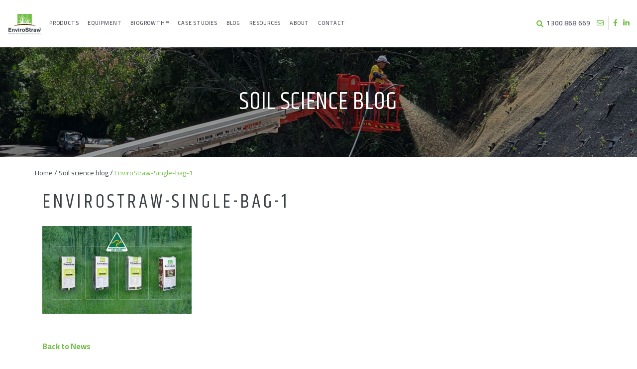

--- FILE ---
content_type: text/html; charset=UTF-8
request_url: https://www.envirostraw.com.au/why-you-should-specify-a-single-bag-hydromulch-product/envirostraw-single-bag-1-2/
body_size: 61833
content:
<!DOCTYPE html>
<html lang="en-US">
<head>
<meta charset="UTF-8">
<meta name="viewport" content="width=device-width, minimum-scale=1.0, maximum-scale=1.0">
<link rel="profile" href="http://gmpg.org/xfn/11">
<link rel="icon" type="image/png" href="https://www.envirostraw.com.au/favicon.png">
<meta name="facebook-domain-verification" content="kn8c4lqjk4z76m70267r1kcito9280" />


<meta name='robots' content='index, follow, max-image-preview:large, max-snippet:-1, max-video-preview:-1' />
	<style>img:is([sizes="auto" i], [sizes^="auto," i]) { contain-intrinsic-size: 3000px 1500px }</style>
	
	<!-- This site is optimized with the Yoast SEO plugin v25.7 - https://yoast.com/wordpress/plugins/seo/ -->
	<title>EnviroStraw-Single-bag-1 - EnviroStraw</title>
	<link rel="canonical" href="https://www.envirostraw.com.au/why-you-should-specify-a-single-bag-hydromulch-product/envirostraw-single-bag-1-2/" />
	<meta property="og:locale" content="en_US" />
	<meta property="og:type" content="article" />
	<meta property="og:title" content="EnviroStraw-Single-bag-1 - EnviroStraw" />
	<meta property="og:url" content="https://www.envirostraw.com.au/why-you-should-specify-a-single-bag-hydromulch-product/envirostraw-single-bag-1-2/" />
	<meta property="og:site_name" content="EnviroStraw" />
	<meta property="og:image" content="https://www.envirostraw.com.au/why-you-should-specify-a-single-bag-hydromulch-product/envirostraw-single-bag-1-2" />
	<meta property="og:image:width" content="1200" />
	<meta property="og:image:height" content="703" />
	<meta property="og:image:type" content="image/jpeg" />
	<meta name="twitter:card" content="summary_large_image" />
	<script type="application/ld+json" class="yoast-schema-graph">{"@context":"https://schema.org","@graph":[{"@type":"WebPage","@id":"https://www.envirostraw.com.au/why-you-should-specify-a-single-bag-hydromulch-product/envirostraw-single-bag-1-2/","url":"https://www.envirostraw.com.au/why-you-should-specify-a-single-bag-hydromulch-product/envirostraw-single-bag-1-2/","name":"EnviroStraw-Single-bag-1 - EnviroStraw","isPartOf":{"@id":"https://www.envirostraw.com.au/#website"},"primaryImageOfPage":{"@id":"https://www.envirostraw.com.au/why-you-should-specify-a-single-bag-hydromulch-product/envirostraw-single-bag-1-2/#primaryimage"},"image":{"@id":"https://www.envirostraw.com.au/why-you-should-specify-a-single-bag-hydromulch-product/envirostraw-single-bag-1-2/#primaryimage"},"thumbnailUrl":"https://www.envirostraw.com.au/wp-content/uploads/2022/01/EnviroStraw-Single-bag-1-1.jpg","datePublished":"2022-01-24T00:45:41+00:00","breadcrumb":{"@id":"https://www.envirostraw.com.au/why-you-should-specify-a-single-bag-hydromulch-product/envirostraw-single-bag-1-2/#breadcrumb"},"inLanguage":"en-US","potentialAction":[{"@type":"ReadAction","target":["https://www.envirostraw.com.au/why-you-should-specify-a-single-bag-hydromulch-product/envirostraw-single-bag-1-2/"]}]},{"@type":"ImageObject","inLanguage":"en-US","@id":"https://www.envirostraw.com.au/why-you-should-specify-a-single-bag-hydromulch-product/envirostraw-single-bag-1-2/#primaryimage","url":"https://www.envirostraw.com.au/wp-content/uploads/2022/01/EnviroStraw-Single-bag-1-1.jpg","contentUrl":"https://www.envirostraw.com.au/wp-content/uploads/2022/01/EnviroStraw-Single-bag-1-1.jpg","width":1200,"height":703},{"@type":"BreadcrumbList","@id":"https://www.envirostraw.com.au/why-you-should-specify-a-single-bag-hydromulch-product/envirostraw-single-bag-1-2/#breadcrumb","itemListElement":[{"@type":"ListItem","position":1,"name":"Home","item":"https://www.envirostraw.com.au/"},{"@type":"ListItem","position":2,"name":"Why you should specify a single bag hydromulch product","item":"https://www.envirostraw.com.au/why-you-should-specify-a-single-bag-hydromulch-product/"},{"@type":"ListItem","position":3,"name":"EnviroStraw-Single-bag-1"}]},{"@type":"WebSite","@id":"https://www.envirostraw.com.au/#website","url":"https://www.envirostraw.com.au/","name":"EnviroStraw","description":"","potentialAction":[{"@type":"SearchAction","target":{"@type":"EntryPoint","urlTemplate":"https://www.envirostraw.com.au/?s={search_term_string}"},"query-input":{"@type":"PropertyValueSpecification","valueRequired":true,"valueName":"search_term_string"}}],"inLanguage":"en-US"}]}</script>
	<!-- / Yoast SEO plugin. -->


<link rel='dns-prefetch' href='//fonts.googleapis.com' />
<link rel="alternate" type="application/rss+xml" title="EnviroStraw &raquo; Feed" href="https://www.envirostraw.com.au/feed/" />
<link rel="alternate" type="application/rss+xml" title="EnviroStraw &raquo; Comments Feed" href="https://www.envirostraw.com.au/comments/feed/" />
<script type="text/javascript">
/* <![CDATA[ */
window._wpemojiSettings = {"baseUrl":"https:\/\/s.w.org\/images\/core\/emoji\/16.0.1\/72x72\/","ext":".png","svgUrl":"https:\/\/s.w.org\/images\/core\/emoji\/16.0.1\/svg\/","svgExt":".svg","source":{"concatemoji":"https:\/\/www.envirostraw.com.au\/wp-includes\/js\/wp-emoji-release.min.js?ver=6.8.3"}};
/*! This file is auto-generated */
!function(s,n){var o,i,e;function c(e){try{var t={supportTests:e,timestamp:(new Date).valueOf()};sessionStorage.setItem(o,JSON.stringify(t))}catch(e){}}function p(e,t,n){e.clearRect(0,0,e.canvas.width,e.canvas.height),e.fillText(t,0,0);var t=new Uint32Array(e.getImageData(0,0,e.canvas.width,e.canvas.height).data),a=(e.clearRect(0,0,e.canvas.width,e.canvas.height),e.fillText(n,0,0),new Uint32Array(e.getImageData(0,0,e.canvas.width,e.canvas.height).data));return t.every(function(e,t){return e===a[t]})}function u(e,t){e.clearRect(0,0,e.canvas.width,e.canvas.height),e.fillText(t,0,0);for(var n=e.getImageData(16,16,1,1),a=0;a<n.data.length;a++)if(0!==n.data[a])return!1;return!0}function f(e,t,n,a){switch(t){case"flag":return n(e,"\ud83c\udff3\ufe0f\u200d\u26a7\ufe0f","\ud83c\udff3\ufe0f\u200b\u26a7\ufe0f")?!1:!n(e,"\ud83c\udde8\ud83c\uddf6","\ud83c\udde8\u200b\ud83c\uddf6")&&!n(e,"\ud83c\udff4\udb40\udc67\udb40\udc62\udb40\udc65\udb40\udc6e\udb40\udc67\udb40\udc7f","\ud83c\udff4\u200b\udb40\udc67\u200b\udb40\udc62\u200b\udb40\udc65\u200b\udb40\udc6e\u200b\udb40\udc67\u200b\udb40\udc7f");case"emoji":return!a(e,"\ud83e\udedf")}return!1}function g(e,t,n,a){var r="undefined"!=typeof WorkerGlobalScope&&self instanceof WorkerGlobalScope?new OffscreenCanvas(300,150):s.createElement("canvas"),o=r.getContext("2d",{willReadFrequently:!0}),i=(o.textBaseline="top",o.font="600 32px Arial",{});return e.forEach(function(e){i[e]=t(o,e,n,a)}),i}function t(e){var t=s.createElement("script");t.src=e,t.defer=!0,s.head.appendChild(t)}"undefined"!=typeof Promise&&(o="wpEmojiSettingsSupports",i=["flag","emoji"],n.supports={everything:!0,everythingExceptFlag:!0},e=new Promise(function(e){s.addEventListener("DOMContentLoaded",e,{once:!0})}),new Promise(function(t){var n=function(){try{var e=JSON.parse(sessionStorage.getItem(o));if("object"==typeof e&&"number"==typeof e.timestamp&&(new Date).valueOf()<e.timestamp+604800&&"object"==typeof e.supportTests)return e.supportTests}catch(e){}return null}();if(!n){if("undefined"!=typeof Worker&&"undefined"!=typeof OffscreenCanvas&&"undefined"!=typeof URL&&URL.createObjectURL&&"undefined"!=typeof Blob)try{var e="postMessage("+g.toString()+"("+[JSON.stringify(i),f.toString(),p.toString(),u.toString()].join(",")+"));",a=new Blob([e],{type:"text/javascript"}),r=new Worker(URL.createObjectURL(a),{name:"wpTestEmojiSupports"});return void(r.onmessage=function(e){c(n=e.data),r.terminate(),t(n)})}catch(e){}c(n=g(i,f,p,u))}t(n)}).then(function(e){for(var t in e)n.supports[t]=e[t],n.supports.everything=n.supports.everything&&n.supports[t],"flag"!==t&&(n.supports.everythingExceptFlag=n.supports.everythingExceptFlag&&n.supports[t]);n.supports.everythingExceptFlag=n.supports.everythingExceptFlag&&!n.supports.flag,n.DOMReady=!1,n.readyCallback=function(){n.DOMReady=!0}}).then(function(){return e}).then(function(){var e;n.supports.everything||(n.readyCallback(),(e=n.source||{}).concatemoji?t(e.concatemoji):e.wpemoji&&e.twemoji&&(t(e.twemoji),t(e.wpemoji)))}))}((window,document),window._wpemojiSettings);
/* ]]> */
</script>
<style id='wp-emoji-styles-inline-css' type='text/css'>

	img.wp-smiley, img.emoji {
		display: inline !important;
		border: none !important;
		box-shadow: none !important;
		height: 1em !important;
		width: 1em !important;
		margin: 0 0.07em !important;
		vertical-align: -0.1em !important;
		background: none !important;
		padding: 0 !important;
	}
</style>
<link rel='stylesheet' id='wp-block-library-css' href='https://www.envirostraw.com.au/wp-includes/css/dist/block-library/style.min.css?ver=6.8.3' type='text/css' media='all' />
<style id='classic-theme-styles-inline-css' type='text/css'>
/*! This file is auto-generated */
.wp-block-button__link{color:#fff;background-color:#32373c;border-radius:9999px;box-shadow:none;text-decoration:none;padding:calc(.667em + 2px) calc(1.333em + 2px);font-size:1.125em}.wp-block-file__button{background:#32373c;color:#fff;text-decoration:none}
</style>
<style id='safe-svg-svg-icon-style-inline-css' type='text/css'>
.safe-svg-cover{text-align:center}.safe-svg-cover .safe-svg-inside{display:inline-block;max-width:100%}.safe-svg-cover svg{fill:currentColor;height:100%;max-height:100%;max-width:100%;width:100%}

</style>
<style id='global-styles-inline-css' type='text/css'>
:root{--wp--preset--aspect-ratio--square: 1;--wp--preset--aspect-ratio--4-3: 4/3;--wp--preset--aspect-ratio--3-4: 3/4;--wp--preset--aspect-ratio--3-2: 3/2;--wp--preset--aspect-ratio--2-3: 2/3;--wp--preset--aspect-ratio--16-9: 16/9;--wp--preset--aspect-ratio--9-16: 9/16;--wp--preset--color--black: #000000;--wp--preset--color--cyan-bluish-gray: #abb8c3;--wp--preset--color--white: #ffffff;--wp--preset--color--pale-pink: #f78da7;--wp--preset--color--vivid-red: #cf2e2e;--wp--preset--color--luminous-vivid-orange: #ff6900;--wp--preset--color--luminous-vivid-amber: #fcb900;--wp--preset--color--light-green-cyan: #7bdcb5;--wp--preset--color--vivid-green-cyan: #00d084;--wp--preset--color--pale-cyan-blue: #8ed1fc;--wp--preset--color--vivid-cyan-blue: #0693e3;--wp--preset--color--vivid-purple: #9b51e0;--wp--preset--gradient--vivid-cyan-blue-to-vivid-purple: linear-gradient(135deg,rgba(6,147,227,1) 0%,rgb(155,81,224) 100%);--wp--preset--gradient--light-green-cyan-to-vivid-green-cyan: linear-gradient(135deg,rgb(122,220,180) 0%,rgb(0,208,130) 100%);--wp--preset--gradient--luminous-vivid-amber-to-luminous-vivid-orange: linear-gradient(135deg,rgba(252,185,0,1) 0%,rgba(255,105,0,1) 100%);--wp--preset--gradient--luminous-vivid-orange-to-vivid-red: linear-gradient(135deg,rgba(255,105,0,1) 0%,rgb(207,46,46) 100%);--wp--preset--gradient--very-light-gray-to-cyan-bluish-gray: linear-gradient(135deg,rgb(238,238,238) 0%,rgb(169,184,195) 100%);--wp--preset--gradient--cool-to-warm-spectrum: linear-gradient(135deg,rgb(74,234,220) 0%,rgb(151,120,209) 20%,rgb(207,42,186) 40%,rgb(238,44,130) 60%,rgb(251,105,98) 80%,rgb(254,248,76) 100%);--wp--preset--gradient--blush-light-purple: linear-gradient(135deg,rgb(255,206,236) 0%,rgb(152,150,240) 100%);--wp--preset--gradient--blush-bordeaux: linear-gradient(135deg,rgb(254,205,165) 0%,rgb(254,45,45) 50%,rgb(107,0,62) 100%);--wp--preset--gradient--luminous-dusk: linear-gradient(135deg,rgb(255,203,112) 0%,rgb(199,81,192) 50%,rgb(65,88,208) 100%);--wp--preset--gradient--pale-ocean: linear-gradient(135deg,rgb(255,245,203) 0%,rgb(182,227,212) 50%,rgb(51,167,181) 100%);--wp--preset--gradient--electric-grass: linear-gradient(135deg,rgb(202,248,128) 0%,rgb(113,206,126) 100%);--wp--preset--gradient--midnight: linear-gradient(135deg,rgb(2,3,129) 0%,rgb(40,116,252) 100%);--wp--preset--font-size--small: 13px;--wp--preset--font-size--medium: 20px;--wp--preset--font-size--large: 36px;--wp--preset--font-size--x-large: 42px;--wp--preset--spacing--20: 0.44rem;--wp--preset--spacing--30: 0.67rem;--wp--preset--spacing--40: 1rem;--wp--preset--spacing--50: 1.5rem;--wp--preset--spacing--60: 2.25rem;--wp--preset--spacing--70: 3.38rem;--wp--preset--spacing--80: 5.06rem;--wp--preset--shadow--natural: 6px 6px 9px rgba(0, 0, 0, 0.2);--wp--preset--shadow--deep: 12px 12px 50px rgba(0, 0, 0, 0.4);--wp--preset--shadow--sharp: 6px 6px 0px rgba(0, 0, 0, 0.2);--wp--preset--shadow--outlined: 6px 6px 0px -3px rgba(255, 255, 255, 1), 6px 6px rgba(0, 0, 0, 1);--wp--preset--shadow--crisp: 6px 6px 0px rgba(0, 0, 0, 1);}:where(.is-layout-flex){gap: 0.5em;}:where(.is-layout-grid){gap: 0.5em;}body .is-layout-flex{display: flex;}.is-layout-flex{flex-wrap: wrap;align-items: center;}.is-layout-flex > :is(*, div){margin: 0;}body .is-layout-grid{display: grid;}.is-layout-grid > :is(*, div){margin: 0;}:where(.wp-block-columns.is-layout-flex){gap: 2em;}:where(.wp-block-columns.is-layout-grid){gap: 2em;}:where(.wp-block-post-template.is-layout-flex){gap: 1.25em;}:where(.wp-block-post-template.is-layout-grid){gap: 1.25em;}.has-black-color{color: var(--wp--preset--color--black) !important;}.has-cyan-bluish-gray-color{color: var(--wp--preset--color--cyan-bluish-gray) !important;}.has-white-color{color: var(--wp--preset--color--white) !important;}.has-pale-pink-color{color: var(--wp--preset--color--pale-pink) !important;}.has-vivid-red-color{color: var(--wp--preset--color--vivid-red) !important;}.has-luminous-vivid-orange-color{color: var(--wp--preset--color--luminous-vivid-orange) !important;}.has-luminous-vivid-amber-color{color: var(--wp--preset--color--luminous-vivid-amber) !important;}.has-light-green-cyan-color{color: var(--wp--preset--color--light-green-cyan) !important;}.has-vivid-green-cyan-color{color: var(--wp--preset--color--vivid-green-cyan) !important;}.has-pale-cyan-blue-color{color: var(--wp--preset--color--pale-cyan-blue) !important;}.has-vivid-cyan-blue-color{color: var(--wp--preset--color--vivid-cyan-blue) !important;}.has-vivid-purple-color{color: var(--wp--preset--color--vivid-purple) !important;}.has-black-background-color{background-color: var(--wp--preset--color--black) !important;}.has-cyan-bluish-gray-background-color{background-color: var(--wp--preset--color--cyan-bluish-gray) !important;}.has-white-background-color{background-color: var(--wp--preset--color--white) !important;}.has-pale-pink-background-color{background-color: var(--wp--preset--color--pale-pink) !important;}.has-vivid-red-background-color{background-color: var(--wp--preset--color--vivid-red) !important;}.has-luminous-vivid-orange-background-color{background-color: var(--wp--preset--color--luminous-vivid-orange) !important;}.has-luminous-vivid-amber-background-color{background-color: var(--wp--preset--color--luminous-vivid-amber) !important;}.has-light-green-cyan-background-color{background-color: var(--wp--preset--color--light-green-cyan) !important;}.has-vivid-green-cyan-background-color{background-color: var(--wp--preset--color--vivid-green-cyan) !important;}.has-pale-cyan-blue-background-color{background-color: var(--wp--preset--color--pale-cyan-blue) !important;}.has-vivid-cyan-blue-background-color{background-color: var(--wp--preset--color--vivid-cyan-blue) !important;}.has-vivid-purple-background-color{background-color: var(--wp--preset--color--vivid-purple) !important;}.has-black-border-color{border-color: var(--wp--preset--color--black) !important;}.has-cyan-bluish-gray-border-color{border-color: var(--wp--preset--color--cyan-bluish-gray) !important;}.has-white-border-color{border-color: var(--wp--preset--color--white) !important;}.has-pale-pink-border-color{border-color: var(--wp--preset--color--pale-pink) !important;}.has-vivid-red-border-color{border-color: var(--wp--preset--color--vivid-red) !important;}.has-luminous-vivid-orange-border-color{border-color: var(--wp--preset--color--luminous-vivid-orange) !important;}.has-luminous-vivid-amber-border-color{border-color: var(--wp--preset--color--luminous-vivid-amber) !important;}.has-light-green-cyan-border-color{border-color: var(--wp--preset--color--light-green-cyan) !important;}.has-vivid-green-cyan-border-color{border-color: var(--wp--preset--color--vivid-green-cyan) !important;}.has-pale-cyan-blue-border-color{border-color: var(--wp--preset--color--pale-cyan-blue) !important;}.has-vivid-cyan-blue-border-color{border-color: var(--wp--preset--color--vivid-cyan-blue) !important;}.has-vivid-purple-border-color{border-color: var(--wp--preset--color--vivid-purple) !important;}.has-vivid-cyan-blue-to-vivid-purple-gradient-background{background: var(--wp--preset--gradient--vivid-cyan-blue-to-vivid-purple) !important;}.has-light-green-cyan-to-vivid-green-cyan-gradient-background{background: var(--wp--preset--gradient--light-green-cyan-to-vivid-green-cyan) !important;}.has-luminous-vivid-amber-to-luminous-vivid-orange-gradient-background{background: var(--wp--preset--gradient--luminous-vivid-amber-to-luminous-vivid-orange) !important;}.has-luminous-vivid-orange-to-vivid-red-gradient-background{background: var(--wp--preset--gradient--luminous-vivid-orange-to-vivid-red) !important;}.has-very-light-gray-to-cyan-bluish-gray-gradient-background{background: var(--wp--preset--gradient--very-light-gray-to-cyan-bluish-gray) !important;}.has-cool-to-warm-spectrum-gradient-background{background: var(--wp--preset--gradient--cool-to-warm-spectrum) !important;}.has-blush-light-purple-gradient-background{background: var(--wp--preset--gradient--blush-light-purple) !important;}.has-blush-bordeaux-gradient-background{background: var(--wp--preset--gradient--blush-bordeaux) !important;}.has-luminous-dusk-gradient-background{background: var(--wp--preset--gradient--luminous-dusk) !important;}.has-pale-ocean-gradient-background{background: var(--wp--preset--gradient--pale-ocean) !important;}.has-electric-grass-gradient-background{background: var(--wp--preset--gradient--electric-grass) !important;}.has-midnight-gradient-background{background: var(--wp--preset--gradient--midnight) !important;}.has-small-font-size{font-size: var(--wp--preset--font-size--small) !important;}.has-medium-font-size{font-size: var(--wp--preset--font-size--medium) !important;}.has-large-font-size{font-size: var(--wp--preset--font-size--large) !important;}.has-x-large-font-size{font-size: var(--wp--preset--font-size--x-large) !important;}
:where(.wp-block-post-template.is-layout-flex){gap: 1.25em;}:where(.wp-block-post-template.is-layout-grid){gap: 1.25em;}
:where(.wp-block-columns.is-layout-flex){gap: 2em;}:where(.wp-block-columns.is-layout-grid){gap: 2em;}
:root :where(.wp-block-pullquote){font-size: 1.5em;line-height: 1.6;}
</style>
<link rel='stylesheet' id='contact-form-7-css' href='https://www.envirostraw.com.au/wp-content/plugins/contact-form-7/includes/css/styles.css?ver=5.9.8' type='text/css' media='all' />
<link rel='stylesheet' id='envirostraw-google-fonts-css' href='https://fonts.googleapis.com/css?family=Cairo%3A200%2C300%2C400%2C600%2C700%2C900%7CKhand%3A300%2C400%2C500%2C600%2C700&#038;display=swap&#038;ver=6.8.3' type='text/css' media='all' />
<link rel='stylesheet' id='envirostraw-mCustomScrollbar-css' href='https://www.envirostraw.com.au/wp-content/themes/envirostraw2021/css/mCustomScrollbar.css?ver=6.8.3' type='text/css' media='all' />
<link rel='stylesheet' id='envirostraw-slick-css' href='https://www.envirostraw.com.au/wp-content/themes/envirostraw2021/css/slick.css?ver=6.8.3' type='text/css' media='all' />
<link rel='stylesheet' id='envirostraw-slick-theme-css' href='https://www.envirostraw.com.au/wp-content/themes/envirostraw2021/css/slick-theme.css?ver=6.8.3' type='text/css' media='all' />
<link rel='stylesheet' id='font-awesome-5-pro-css' href='https://www.envirostraw.com.au/wp-content/themes/envirostraw2021/css/font-awesome-5-pro-all.css?ver=6.8.3' type='text/css' media='all' />
<link rel='stylesheet' id='envirostraw-bootstrap-css' href='https://www.envirostraw.com.au/wp-content/themes/envirostraw2021/css/bootstrap.css?ver=6.8.3' type='text/css' media='all' />
<link rel='stylesheet' id='envirostraw-style-css' href='https://www.envirostraw.com.au/wp-content/themes/envirostraw2021/style.css?ver=1769501867' type='text/css' media='all' />
<link rel='stylesheet' id='envirostraw-responsive-css' href='https://www.envirostraw.com.au/wp-content/themes/envirostraw2021/css/responsive.css?ver=1769501867' type='text/css' media='all' />
<link rel="https://api.w.org/" href="https://www.envirostraw.com.au/wp-json/" /><link rel="alternate" title="JSON" type="application/json" href="https://www.envirostraw.com.au/wp-json/wp/v2/media/3195" /><link rel="EditURI" type="application/rsd+xml" title="RSD" href="https://www.envirostraw.com.au/xmlrpc.php?rsd" />
<meta name="generator" content="WordPress 6.8.3" />
<link rel='shortlink' href='https://www.envirostraw.com.au/?p=3195' />
<link rel="alternate" title="oEmbed (JSON)" type="application/json+oembed" href="https://www.envirostraw.com.au/wp-json/oembed/1.0/embed?url=https%3A%2F%2Fwww.envirostraw.com.au%2Fwhy-you-should-specify-a-single-bag-hydromulch-product%2Fenvirostraw-single-bag-1-2%2F" />
<link rel="alternate" title="oEmbed (XML)" type="text/xml+oembed" href="https://www.envirostraw.com.au/wp-json/oembed/1.0/embed?url=https%3A%2F%2Fwww.envirostraw.com.au%2Fwhy-you-should-specify-a-single-bag-hydromulch-product%2Fenvirostraw-single-bag-1-2%2F&#038;format=xml" />

<!--BEGIN: TRACKING CODE MANAGER (v2.5.0) BY INTELLYWP.COM IN HEAD//-->
<!-- Global site tag (gtag.js) - Google Analytics -->
<script async src="https://www.googletagmanager.com/gtag/js?id=UA-66150207-1"></script>
<script>
  window.dataLayer = window.dataLayer || [];
  function gtag(){dataLayer.push(arguments);}
  gtag('js', new Date());

  gtag('config', 'UA-66150207-1');
</script>
<!-- Meta Pixel Code -->
<script>
!function(f,b,e,v,n,t,s)
{if(f.fbq)return;n=f.fbq=function(){n.callMethod?
n.callMethod.apply(n,arguments):n.queue.push(arguments)};
if(!f._fbq)f._fbq=n;n.push=n;n.loaded=!0;n.version='2.0';
n.queue=[];t=b.createElement(e);t.async=!0;
t.src=v;s=b.getElementsByTagName(e)[0];
s.parentNode.insertBefore(t,s)}(window,document,'script',
'https://connect.facebook.net/en_US/fbevents.js');
 fbq('init', '1299439464992466'); 
fbq('track', 'PageView');
</script>
<noscript>
 <img height="1" width="1" src="https://www.facebook.com/tr?id=1299439464992466&ev=PageView
&noscript=1" />
</noscript>
<!-- End Meta Pixel Code -->
<!--END: https://wordpress.org/plugins/tracking-code-manager IN HEAD//--><style type="text/css">.recentcomments a{display:inline !important;padding:0 !important;margin:0 !important;}</style>		<style type="text/css" id="wp-custom-css">
			.page-id-715 .panel-product-details .col-image img { max-width:180px !important; }		</style>
		</head>


<body class="attachment wp-singular attachment-template-default single single-attachment postid-3195 attachmentid-3195 attachment-jpeg wp-theme-envirostraw2021 template- template-envirostraw group-blog attachment-envirostraw-single-bag-1-2">
	

<div id="page" class="site">
	<a class="skip-link screen-reader-text" href="#content">Skip to content</a>
			
	<header id="header" class="clearfix header " role="banner">
		<div id="main-menu-dropdown-visible-clickarea"></div>
		<div class="header-topbar">
			<p class="tagline">Sprays On. Stops Erosion.</p>
			<div class="search-wrapper">
				<div class="search-btn"><i class="fas fa-search"></i><i class="fas fa-times"></i></div>
				<div class="search-inner">
					<form role="search" method="get" class="search-form" action="https://www.envirostraw.com.au/">
				<label>
					<span class="screen-reader-text">Search for:</span>
					<input type="search" class="search-field" placeholder="Search &hellip;" value="" name="s" />
				</label>
				<input type="submit" class="search-submit" value="Search" />
			</form>					<div class="search-close"></div>
				</div>
			</div>
			<p class="phone"><a href="tel:1300 868 669" onclick="gtag('event', 'Click_to_call', { 'event_category': 'Call', 'event_action': 'Header', 'event_label': '1300 868669' }); window.lintrk('track', { conversion_id: 7280836 });">1300 868 669</a></p>
			<div class="separator"></div>
			 
			<p class="email"><a href="mailto:sales@envirostraw.com.au" onclick="gtag('event', 'Click_to_email', { 'event_category': 'Email', 'event_action': 'Header', 'event_label': 'sales@envirostraw.com.au' })"><span></span>sales@envirostraw.com.au</a></p>
						<div class="divider"></div>
			 
			<div class="icon icon-facebook"><a href="https://facebook.com/envirostraw/" onclick="gtag('event', 'Social_Click', { 'event_category': 'Social', 'event_action': 'Header', 'event_label': 'Facebook' })"></a></div>
									<div class="icon icon-linkedin"><a href="https://linkedin.com/company/18135591/" onclick="gtag('event', 'Social_Click', { 'event_category': 'Social', 'event_action': 'Header', 'event_label': 'LinkedIn' })"></a></div>			
					</div>

		<div class="wrapper-main-navigation clearfix">
			<a href="https://www.envirostraw.com.au" title="EnviroStraw" class="header-logo"></a>
						<nav id="site-navigation" class="main-navigation" role="navigation">
				<a href="#" class="mob_close_btn"></a>
				<div class="menu-main-menu-container"><ul id="primary-menu" class="menu"><li id="menu-item-2578" class="menu-item menu-item-type-custom menu-item-object-custom menu-item-has-children menu-item-2578"><a href="#"><span class="title">Products</span><br /><span class="sub"></span></a>
<ul class="sub-menu">
	<li id="menu-item-2888" class="menu-item menu-item-type-post_type menu-item-object-page menu-item-has-children menu-item-2888"><a href="https://www.envirostraw.com.au/products/hydromulch/"><span class="title">Hydromulch</span><br /><span class="sub"></span></a>
	<ul class="sub-menu">
		<li id="menu-item-757" class="menu-item menu-item-type-post_type menu-item-object-page menu-item-757"><a href="https://www.envirostraw.com.au/products/hydromulch/erosion-control-matrix/"><span class="title">EnviroMatrix ECM</span><br /><span class="sub"></span></a></li>
		<li id="menu-item-756" class="menu-item menu-item-type-post_type menu-item-object-page menu-item-756"><a href="https://www.envirostraw.com.au/products/hydromulch/hydraulic-growth-medium/"><span class="title">Hydromulch HGM</span><br /><span class="sub"></span></a></li>
		<li id="menu-item-755" class="menu-item menu-item-type-post_type menu-item-object-page menu-item-755"><a href="https://www.envirostraw.com.au/products/hydromulch/hydraulic-growth-medium-bonded-fibre-matrix/"><span class="title">Bonded Fibre Matrix BFM</span><br /><span class="sub"></span></a></li>
		<li id="menu-item-1998" class="menu-item menu-item-type-post_type menu-item-object-page menu-item-1998"><a href="https://www.envirostraw.com.au/products/hydromulch/envirostraw-bfm-complete/"><span class="title">Bonded Fibre Matrix BFM Complete</span><br /><span class="sub"></span></a></li>
	</ul>
</li>
	<li id="menu-item-1559" class="menu-item menu-item-type-post_type menu-item-object-page menu-item-has-children menu-item-1559"><a href="https://www.envirostraw.com.au/products/polymers/"><span class="title">Polymers</span><br /><span class="sub"></span></a>
	<ul class="sub-menu">
		<li id="menu-item-1565" class="menu-item menu-item-type-post_type menu-item-object-page menu-item-1565"><a href="https://www.envirostraw.com.au/products/polymers/envirobond/"><span class="title">EnviroBond</span><br /><span class="sub"></span></a></li>
		<li id="menu-item-1564" class="menu-item menu-item-type-post_type menu-item-object-page menu-item-1564"><a href="https://www.envirostraw.com.au/products/polymers/envirobond-green/"><span class="title">EnviroBond – Green</span><br /><span class="sub"></span></a></li>
		<li id="menu-item-1561" class="menu-item menu-item-type-post_type menu-item-object-page menu-item-1561"><a href="https://www.envirostraw.com.au/products/polymers/hydrogrip-pam/"><span class="title">HydroGrip PAM</span><br /><span class="sub"></span></a></li>
		<li id="menu-item-1560" class="menu-item menu-item-type-post_type menu-item-object-page menu-item-1560"><a href="https://www.envirostraw.com.au/products/polymers/hydrogrip-plus/"><span class="title">HydroGrip Plus</span><br /><span class="sub"></span></a></li>
		<li id="menu-item-1562" class="menu-item menu-item-type-post_type menu-item-object-page menu-item-1562"><a href="https://www.envirostraw.com.au/products/polymers/envirostick/"><span class="title">EnviroStick</span><br /><span class="sub"></span></a></li>
	</ul>
</li>
	<li id="menu-item-1527" class="menu-item menu-item-type-post_type menu-item-object-page menu-item-has-children menu-item-1527"><a href="https://www.envirostraw.com.au/products/ameliorants/"><span class="title">Ameliorants</span><br /><span class="sub"></span></a>
	<ul class="sub-menu">
		<li id="menu-item-1531" class="menu-item menu-item-type-post_type menu-item-object-page menu-item-1531"><a href="https://www.envirostraw.com.au/products/ameliorants/calcium-plus/"><span class="title">Calcium Plus</span><br /><span class="sub"></span></a></li>
		<li id="menu-item-1530" class="menu-item menu-item-type-post_type menu-item-object-page menu-item-1530"><a href="https://www.envirostraw.com.au/products/ameliorants/envirobio-fertiliser/"><span class="title">EnviroBio Fertiliser</span><br /><span class="sub"></span></a></li>
		<li id="menu-item-1529" class="menu-item menu-item-type-post_type menu-item-object-page menu-item-1529"><a href="https://www.envirostraw.com.au/products/ameliorants/carbon-plus/"><span class="title">Carbon Plus</span><br /><span class="sub"></span></a></li>
		<li id="menu-item-1528" class="menu-item menu-item-type-post_type menu-item-object-page menu-item-1528"><a href="https://www.envirostraw.com.au/products/ameliorants/soil-wet/"><span class="title">Soil Wet</span><br /><span class="sub"></span></a></li>
	</ul>
</li>
	<li id="menu-item-2872" class="menu-item menu-item-type-custom menu-item-object-custom menu-item-has-children menu-item-2872"><a target="_blank" href="https://www.geospray.com.au/"><span class="title">Geospray</span><br /><span class="sub"></span></a>
	<ul class="sub-menu">
		<li id="menu-item-2873" class="menu-item menu-item-type-custom menu-item-object-custom menu-item-2873"><a href="https://www.geospray.com.au/product-overview/"><span class="title">GeoSpray Original</span><br /><span class="sub"></span></a></li>
		<li id="menu-item-2874" class="menu-item menu-item-type-custom menu-item-object-custom menu-item-2874"><a href="https://www.geospray.com.au/product-overview/"><span class="title">GeoSpray Extreme</span><br /><span class="sub"></span></a></li>
		<li id="menu-item-3181" class="menu-item menu-item-type-post_type menu-item-object-page menu-item-3181"><a href="https://www.envirostraw.com.au/products/"><span class="title">View all products</span><br /><span class="sub"></span></a></li>
	</ul>
</li>
</ul>
</li>
<li id="menu-item-4825" class="menu-item menu-item-type-post_type menu-item-object-page menu-item-4825"><a href="https://www.envirostraw.com.au/equipment/"><span class="title">Equipment</span><br /><span class="sub"></span></a></li>
<li id="menu-item-4114" class="menu-item menu-item-type-post_type menu-item-object-page menu-item-4114"><a href="https://www.envirostraw.com.au/biogrowth/"><span class="title">BioGrowth™</span><br /><span class="sub"></span></a></li>
<li id="menu-item-761" class="menu-item menu-item-type-post_type menu-item-object-page menu-item-761"><a href="https://www.envirostraw.com.au/case-studies/"><span class="title">Case Studies</span><br /><span class="sub"></span></a></li>
<li id="menu-item-2561" class="menu-item menu-item-type-post_type menu-item-object-page menu-item-2561"><a href="https://www.envirostraw.com.au/soil-science-blog/"><span class="title">Blog</span><br /><span class="sub"></span></a></li>
<li id="menu-item-2580" class="menu-item menu-item-type-custom menu-item-object-custom menu-item-has-children menu-item-2580"><a href="#"><span class="title">Resources</span><br /><span class="sub"></span></a>
<ul class="sub-menu">
	<li id="menu-item-2879" class="menu-item menu-item-type-post_type menu-item-object-page menu-item-2879"><a href="https://www.envirostraw.com.au/calculators/water-use-efficiency/"><span class="title">Water use efficiency</span><br /><span class="sub">Calculate how much water your project could save by using EnviroStraw products</span></a></li>
	<li id="menu-item-2902" class="menu-item menu-item-type-post_type menu-item-object-page menu-item-2902"><a href="https://www.envirostraw.com.au/calculators/coverage-area-per-tank/"><span class="title">Hydromulch area coverage calculator</span><br /><span class="sub">Find out how many tank loads and project days you could save by using EnviroStraw products.</span></a></li>
	<li id="menu-item-78" class="menu-item menu-item-type-post_type menu-item-object-page menu-item-78"><a href="https://www.envirostraw.com.au/resources/"><span class="title">Videos and Downloads</span><br /><span class="sub"></span></a></li>
</ul>
</li>
<li id="menu-item-3073" class="menu-item menu-item-type-custom menu-item-object-custom menu-item-has-children menu-item-3073"><a href="#"><span class="title">About</span><br /><span class="sub"></span></a>
<ul class="sub-menu">
	<li id="menu-item-2546" class="menu-item menu-item-type-post_type menu-item-object-page menu-item-2546"><a href="https://www.envirostraw.com.au/about/our-company/"><span class="title">Our company</span><br /><span class="sub">EnviroStraw was founded in 2011, and offers proven revegetation solutions for commercial sites.</span></a></li>
	<li id="menu-item-2517" class="menu-item menu-item-type-post_type menu-item-object-page menu-item-2517"><a href="https://www.envirostraw.com.au/about/environmental-policy/"><span class="title">Environmental policy</span><br /><span class="sub">EnviroStraw is committed to operating in an environmentally responsible way at all times.</span></a></li>
	<li id="menu-item-2486" class="menu-item menu-item-type-post_type menu-item-object-page menu-item-2486"><a href="https://www.envirostraw.com.au/about/our-team/"><span class="title">Our team</span><br /><span class="sub">We’re a dedicated team of soil scientists who are committed to creating industry-leading products.</span></a></li>
	<li id="menu-item-2544" class="menu-item menu-item-type-post_type menu-item-object-page menu-item-2544"><a href="https://www.envirostraw.com.au/about/testimonials/"><span class="title">Testimonials</span><br /><span class="sub">Customers all over Australia have been delighted by the outcome of using our products.</span></a></li>
	<li id="menu-item-2525" class="menu-item menu-item-type-post_type menu-item-object-page menu-item-2525"><a href="https://www.envirostraw.com.au/giving-back/"><span class="title">Giving back</span><br /><span class="sub">Here at EnviroStraw, we’re committed to leaving the world a better place than when we found it.</span></a></li>
</ul>
</li>
<li id="menu-item-76" class="menu-item menu-item-type-post_type menu-item-object-page menu-item-76"><a href="https://www.envirostraw.com.au/contact/"><span class="title">Contact</span><br /><span class="sub"></span></a></li>
</ul></div>			</nav>
			<a href="#" class="mob_btn"></a>
		</div>
	</header>

	<div class="sidebar-contact">
		<a class="phone" href="tel:1300 868 669" onclick="window.lintrk('track', { conversion_id: 7280836 });">
			<i class="fas fa-phone"></i>
			<span class="text">Call</span>
		</a>
		<hr>
		<a class="products" href="https://www.envirostraw.com.au/products/hydromulch/">
			<span class="icon"></span>
			<span class="text">Product<br> range</span>
		</a>
	</div>

	<div id="content" class="site-content">

	<div id="primary" class="content-area">
		<main id="main" class="site-main" role="main">
			<div class="panel-banner  panel-class-">
	<div class="bg" style="background-image:url(https://www.envirostraw.com.au/wp-content/uploads/2021/11/banner-soil-science-blog.jpg);"></div>
    <div class="title-wrapper">
    	<div class="container">
			<h1>Soil science blog</h1>
    	</div>
    </div>
    </div>
<div class="panel-breadcrumb-new panel-class-">
	<div class="container container-large">
		<div id="crumbs" class="breadcrumbs"><a href="https://www.envirostraw.com.au">Home</a> <span class="delimiter"></span> <a href="https://www.envirostraw.com.au/soil-science-blog/">Soil science blog</a> <span class="delimiter"></span> <span class="current">EnviroStraw-Single-bag-1</span></div>
	</div>
</div>

			<div class="container">
				<div class="col-sm-8 col-main">

					
<article id="post-3195" class="post-3195 attachment type-attachment status-inherit hentry">
	<header class="entry-header">
		<h1 class="entry-title">EnviroStraw-Single-bag-1</h1>	</header><!-- .entry-header -->

	<div class="entry-content">
		<p class="attachment"><a href='https://www.envirostraw.com.au/wp-content/uploads/2022/01/EnviroStraw-Single-bag-1-1.jpg'><img fetchpriority="high" decoding="async" width="300" height="176" src="https://www.envirostraw.com.au/wp-content/uploads/2022/01/EnviroStraw-Single-bag-1-1-300x176.jpg" class="attachment-medium size-medium" alt="" srcset="https://www.envirostraw.com.au/wp-content/uploads/2022/01/EnviroStraw-Single-bag-1-1-300x176.jpg 300w, https://www.envirostraw.com.au/wp-content/uploads/2022/01/EnviroStraw-Single-bag-1-1-1024x600.jpg 1024w, https://www.envirostraw.com.au/wp-content/uploads/2022/01/EnviroStraw-Single-bag-1-1-768x450.jpg 768w, https://www.envirostraw.com.au/wp-content/uploads/2022/01/EnviroStraw-Single-bag-1-1.jpg 1200w" sizes="(max-width: 300px) 100vw, 300px" /></a></p>
	</div><!-- .entry-content -->

	<footer class="entry-footer">
			</footer><!-- .entry-footer -->
</article><!-- #post-## -->
<p><a href="/soil-science-blog/"><strong>Back to News</strong></a></p>				</div>
							</div>
		</main>
	</div>


	</div><!-- #content -->
	
<div class="modal fade modal-form-style product-contact" id="product-contact" tabindex="-1" role="dialog" aria-labelledby="myModalLabel">
	<div class="modal-dialog" role="document">
		<div class="modal-content">
	    	<div class="modal-header">
	        	<button type="button" class="close" data-dismiss="modal" aria-label="Close"><span aria-hidden="true">&times;</span></button>
	      	</div>
      		<div class="modal-body">
                <div class="row">
                	                	<h3>Ask Us More About Envirostraw</h3>
                	                	
<div class="wpcf7 no-js" id="wpcf7-f12-o1" lang="en-US" dir="ltr">
<div class="screen-reader-response"><p role="status" aria-live="polite" aria-atomic="true"></p> <ul></ul></div>
<form action="/why-you-should-specify-a-single-bag-hydromulch-product/envirostraw-single-bag-1-2/#wpcf7-f12-o1" method="post" class="wpcf7-form init" aria-label="Contact form" novalidate="novalidate" data-status="init">
<div style="display: none;">
<input type="hidden" name="_wpcf7" value="12" />
<input type="hidden" name="_wpcf7_version" value="5.9.8" />
<input type="hidden" name="_wpcf7_locale" value="en_US" />
<input type="hidden" name="_wpcf7_unit_tag" value="wpcf7-f12-o1" />
<input type="hidden" name="_wpcf7_container_post" value="0" />
<input type="hidden" name="_wpcf7_posted_data_hash" value="" />
<input type="hidden" name="_wpcf7_recaptcha_response" value="" />
</div>
<div class="col-md-6 col">
  <span class="wpcf7-form-control-wrap" data-name="first-name"><input size="40" maxlength="400" class="wpcf7-form-control wpcf7-text wpcf7-validates-as-required" aria-required="true" aria-invalid="false" placeholder="First Name *" value="" type="text" name="first-name" /></span>
</div>
<div class="col-md-6 col">
  <span class="wpcf7-form-control-wrap" data-name="last-name"><input size="40" maxlength="400" class="wpcf7-form-control wpcf7-text wpcf7-validates-as-required" aria-required="true" aria-invalid="false" placeholder="Last Name *" value="" type="text" name="last-name" /></span>
</div>
<div class="col-md-6 col">
  <span class="wpcf7-form-control-wrap" data-name="phone"><input size="40" maxlength="400" class="wpcf7-form-control wpcf7-tel wpcf7-validates-as-required wpcf7-text wpcf7-validates-as-tel" aria-required="true" aria-invalid="false" placeholder="Phone *" value="" type="tel" name="phone" /></span>
</div>
<div class="col-md-6 col">
  <span class="wpcf7-form-control-wrap" data-name="your-email"><input size="40" maxlength="400" class="wpcf7-form-control wpcf7-email wpcf7-validates-as-required wpcf7-text wpcf7-validates-as-email" aria-required="true" aria-invalid="false" placeholder="Email *" value="" type="email" name="your-email" /></span>
</div>
<div class="col-md-12 col">
  <span class="wpcf7-form-control-wrap" data-name="your-message"><textarea cols="40" rows="10" maxlength="2000" class="wpcf7-form-control wpcf7-textarea wpcf7-validates-as-required" aria-required="true" aria-invalid="false" placeholder="Enquiry *" name="your-message"></textarea></span>
</div>
<div class="wrapper-form-button">
  <input class="wpcf7-form-control wpcf7-submit has-spinner" type="submit" value="Enquire Today" />
</div><div class="wpcf7-response-output" aria-hidden="true"></div>
</form>
</div>
                </div>
      		</div>
    	</div>
	</div>
</div>

	
<!-- Modal -->
<div class="modal fade modal-form-style" id="product-brochure" tabindex="-1" role="dialog" aria-labelledby="myModalLabel">
	<div class="modal-dialog" role="document">
		<div class="modal-content">
	    	<div class="modal-header">
	        	<button type="button" class="close" data-dismiss="modal" aria-label="Close"><span aria-hidden="true">&times;</span></button>
	        	<h4 class="modal-title" id="myModalLabel">Enter your details to download our brochure</h4>
	      	</div>
      		<div class="modal-body">
                <div class="row">
                                                        </div>
      		</div>
    	</div>
	</div>
</div>	
	<!-- Modal -->
	<div class="modal fade video-modal" id="video-modal" tabindex="-1" role="dialog">
	  <div class="modal-dialog" role="document">
	    <div class="modal-content">
	      <div class="modal-header">
	        <button type="button" class="close" data-dismiss="modal" aria-label="Close"><span aria-hidden="true">&times;</span></button>
	      </div>
	      <div class="modal-body"></div>
	    </div>
	  </div>
	</div>

	<footer id="footer" class="footer envirostraw" role="contentinfo">

		<div class="footer-top">
			<div class="container container-large">
				<div class="row">

					<div class="col-1 col-sm-12 col-md-4">
						<div class="footer-top-left">
							<h3>About EnviroStraw</h3>
							<p>EnviroStraw offers an award-winning range of revegetation and erosion-control solutions for sites in Australia – offering uniquely innovative solutions that deliver industry-leading results, every time.</p>							
						</div>

						<div class="footer-contact">
							<div class="block phone clearfix">
								<div class="letter">P.</div>
								<p><a href="tel:1300 868 669" onclick="window.lintrk('track', { conversion_id: 7280836 })">1300 868 669</a></p>
							</div>
							<div class="block email clearfix">
								<div class="letter">E.</div>
								<p><a href="mailto:sales@envirostraw.com.au" onclick="">sales@envirostraw.com.au</a></p>
							</div>
							<div class="block address clearfix">
								<div class="letter">A.</div>
								<p>83-87 Benalla Road, Yarrawonga</p>
							</div>							
						</div>

						<div class="footer-social">
							<ul>
								<li><a class="icon-linkedin" target="_blank" href="https://linkedin.com/company/18135591/" onclick=""><i class="fab fa-linkedin-in"></i></a></li>
								<li><a class="icon-facebook" target="_blank" href="https://facebook.com/envirostraw/" onclick=""><i class="fab fa-facebook-f"></i></a></li>
								<li><a class="icon-youtube" target="_blank" href="https://www.youtube.com/channel/UCB0J2DdWadozXd3alYPYhQQ" onclick=""><i class="fab fa-youtube"></i></a></li>
							</ul>
						</div>

						<p class="google-review"><strong>4.1 stars</strong> based on 9 reviews on Google</p>

					</div>

					<div class="col-2 col-xs-6 col-sm-12 col-md-8">
						<div class="secondary-wrapper clearfix">
							<div class="mobile-horizontal-scroller">
							<div class="mobile-horizontal-scroller-inner">
																<div class="footer-menu-col one">
									<div class="menu-footer-bottom-col-1-container"><ul id="menu-footer-bottom-col-1" class="menu"><li id="menu-item-2847" class="menu-item menu-item-type-custom menu-item-object-custom menu-item-has-children menu-item-2847"><a href="#">Quicklinks</a>
<ul class="sub-menu">
	<li id="menu-item-2848" class="menu-item menu-item-type-post_type menu-item-object-page menu-item-home menu-item-2848"><a href="https://www.envirostraw.com.au/">Home</a></li>
	<li id="menu-item-2849" class="menu-item menu-item-type-post_type menu-item-object-page menu-item-2849"><a href="https://www.envirostraw.com.au/biogrowth-old-782024/">BioGrowth™</a></li>
	<li id="menu-item-2850" class="menu-item menu-item-type-post_type menu-item-object-page menu-item-2850"><a href="https://www.envirostraw.com.au/case-studies/">Case studies</a></li>
	<li id="menu-item-2851" class="menu-item menu-item-type-post_type menu-item-object-page menu-item-2851"><a href="https://www.envirostraw.com.au/soil-science-blog/">Soil science blog</a></li>
	<li id="menu-item-2852" class="menu-item menu-item-type-post_type menu-item-object-page menu-item-2852"><a href="https://www.envirostraw.com.au/giving-back/">Giving back</a></li>
	<li id="menu-item-2853" class="menu-item menu-item-type-post_type menu-item-object-page menu-item-2853"><a href="https://www.envirostraw.com.au/resources/">Resources</a></li>
	<li id="menu-item-2992" class="menu-item menu-item-type-post_type menu-item-object-page menu-item-2992"><a href="https://www.envirostraw.com.au/calculators/water-use-efficiency/">Water saving calculator</a></li>
	<li id="menu-item-2991" class="menu-item menu-item-type-post_type menu-item-object-page menu-item-2991"><a href="https://www.envirostraw.com.au/calculators/coverage-area-per-tank/">Coverage area calculator</a></li>
	<li id="menu-item-1503" class="menu-item menu-item-type-post_type menu-item-object-page menu-item-1503"><a href="https://www.envirostraw.com.au/contact/">Contact</a></li>
</ul>
</li>
</ul></div>								</div>
								<div class="footer-menu-col two">
									<div class="menu-footer-bottom-col-2-container"><ul id="menu-footer-bottom-col-2" class="menu"><li id="menu-item-2974" class="menu-item menu-item-type-post_type menu-item-object-page menu-item-has-children menu-item-2974"><a href="https://www.envirostraw.com.au/products/hydromulch/">Hydromulch</a>
<ul class="sub-menu">
	<li id="menu-item-1587" class="menu-item menu-item-type-post_type menu-item-object-page menu-item-1587"><a href="https://www.envirostraw.com.au/products/hydromulch/erosion-control-matrix/">EnviroMatrix ECM</a></li>
	<li id="menu-item-1586" class="menu-item menu-item-type-post_type menu-item-object-page menu-item-1586"><a href="https://www.envirostraw.com.au/products/hydromulch/hydraulic-growth-medium/">Hydromulch HGM</a></li>
	<li id="menu-item-1585" class="menu-item menu-item-type-post_type menu-item-object-page menu-item-1585"><a href="https://www.envirostraw.com.au/products/hydromulch/hydraulic-growth-medium-bonded-fibre-matrix/">Bonded Fibre Matrix BFM</a></li>
	<li id="menu-item-1999" class="menu-item menu-item-type-post_type menu-item-object-page menu-item-1999"><a href="https://www.envirostraw.com.au/products/hydromulch/envirostraw-bfm-complete/">Bonded Fibre Matrix BFM </br>Complete</a></li>
	<li id="menu-item-3080" class="menu-item menu-item-type-post_type menu-item-object-page menu-item-3080"><a href="https://www.envirostraw.com.au/hydromulch-solutions/">Hydromulch solutions</a></li>
</ul>
</li>
</ul></div>								</div>
								<div class="footer-menu-col three">
									<div class="menu-footer-bottom-col-3-container"><ul id="menu-footer-bottom-col-3" class="menu"><li id="menu-item-1509" class="menu-item menu-item-type-post_type menu-item-object-page menu-item-has-children menu-item-1509"><a href="https://www.envirostraw.com.au/products/polymers/">Polymers</a>
<ul class="sub-menu">
	<li id="menu-item-1515" class="menu-item menu-item-type-post_type menu-item-object-page menu-item-1515"><a href="https://www.envirostraw.com.au/products/polymers/envirobond/">EnviroBond</a></li>
	<li id="menu-item-1514" class="menu-item menu-item-type-post_type menu-item-object-page menu-item-1514"><a href="https://www.envirostraw.com.au/products/polymers/envirobond-green/">EnviroBond – Green</a></li>
	<li id="menu-item-1511" class="menu-item menu-item-type-post_type menu-item-object-page menu-item-1511"><a href="https://www.envirostraw.com.au/products/polymers/hydrogrip-pam/">HydroGrip PAM</a></li>
	<li id="menu-item-1510" class="menu-item menu-item-type-post_type menu-item-object-page menu-item-1510"><a href="https://www.envirostraw.com.au/products/polymers/hydrogrip-plus/">HydroGrip Plus</a></li>
	<li id="menu-item-1512" class="menu-item menu-item-type-post_type menu-item-object-page menu-item-1512"><a href="https://www.envirostraw.com.au/products/polymers/envirostick/">EnviroStick</a></li>
</ul>
</li>
</ul></div>								</div>
								<div class="footer-menu-col four">
									<div class="menu-footer-bottom-col-4-container"><ul id="menu-footer-bottom-col-4" class="menu"><li id="menu-item-1507" class="menu-item menu-item-type-post_type menu-item-object-page menu-item-has-children menu-item-1507"><a href="https://www.envirostraw.com.au/products/ameliorants/">Ameliorants</a>
<ul class="sub-menu">
	<li id="menu-item-1516" class="menu-item menu-item-type-post_type menu-item-object-page menu-item-1516"><a href="https://www.envirostraw.com.au/products/ameliorants/calcium-plus/">Calcium Plus</a></li>
	<li id="menu-item-1517" class="menu-item menu-item-type-post_type menu-item-object-page menu-item-1517"><a href="https://www.envirostraw.com.au/products/ameliorants/envirobio-fertiliser/">EnviroBio Fertiliser</a></li>
	<li id="menu-item-1518" class="menu-item menu-item-type-post_type menu-item-object-page menu-item-1518"><a href="https://www.envirostraw.com.au/products/ameliorants/carbon-plus/">Carbon Plus</a></li>
	<li id="menu-item-1519" class="menu-item menu-item-type-post_type menu-item-object-page menu-item-1519"><a href="https://www.envirostraw.com.au/products/ameliorants/soil-wet/">Soil Wet</a></li>
</ul>
</li>
</ul></div>								</div>
								<div class="footer-menu-col five">
									<div class="menu-footer-bottom-col-5-container"><ul id="menu-footer-bottom-col-5" class="menu"><li id="menu-item-1504" class="menu-item menu-item-type-custom menu-item-object-custom menu-item-has-children menu-item-1504"><a href="https://www.geospray.com.au/">GeoSpray</a>
<ul class="sub-menu">
	<li id="menu-item-1505" class="menu-item menu-item-type-custom menu-item-object-custom menu-item-1505"><a href="https://www.geospray.com.au/product-overview/">GeoSpray Original</a></li>
	<li id="menu-item-2854" class="menu-item menu-item-type-custom menu-item-object-custom menu-item-2854"><a href="https://www.geospray.com.au/product-overview/">GeoSpray Extreme</a></li>
</ul>
</li>
</ul></div>								</div>
																	<div class="footer-menu-col six">
										<div class="menu-footer-bottom-col-6-container"><ul id="menu-footer-bottom-col-6" class="menu"><li id="menu-item-2855" class="menu-item menu-item-type-custom menu-item-object-custom menu-item-has-children menu-item-2855"><a href="#">About</a>
<ul class="sub-menu">
	<li id="menu-item-2856" class="menu-item menu-item-type-post_type menu-item-object-page menu-item-2856"><a href="https://www.envirostraw.com.au/about/our-company/">Our company</a></li>
	<li id="menu-item-2857" class="menu-item menu-item-type-post_type menu-item-object-page menu-item-2857"><a href="https://www.envirostraw.com.au/about/our-team/">Team</a></li>
	<li id="menu-item-2858" class="menu-item menu-item-type-post_type menu-item-object-page menu-item-2858"><a href="https://www.envirostraw.com.au/about/environmental-policy/">Environmental policy</a></li>
	<li id="menu-item-2859" class="menu-item menu-item-type-post_type menu-item-object-page menu-item-2859"><a href="https://www.envirostraw.com.au/about/testimonials/">Testimonials</a></li>
	<li id="menu-item-3083" class="menu-item menu-item-type-post_type menu-item-object-page menu-item-3083"><a href="https://www.envirostraw.com.au/giving-back/">Giving back</a></li>
</ul>
</li>
</ul></div>									</div>
															</div>
							</div>

							<p class="installer"><a class="button-underline" href="/contact/">Find an installer</a></p>
							
							<div class="newsletter-signup">
								
<div class="wpcf7 no-js" id="wpcf7-f3025-o2" lang="en-US" dir="ltr">
<div class="screen-reader-response"><p role="status" aria-live="polite" aria-atomic="true"></p> <ul></ul></div>
<form action="/why-you-should-specify-a-single-bag-hydromulch-product/envirostraw-single-bag-1-2/#wpcf7-f3025-o2" method="post" class="wpcf7-form init" aria-label="Contact form" novalidate="novalidate" data-status="init">
<div style="display: none;">
<input type="hidden" name="_wpcf7" value="3025" />
<input type="hidden" name="_wpcf7_version" value="5.9.8" />
<input type="hidden" name="_wpcf7_locale" value="en_US" />
<input type="hidden" name="_wpcf7_unit_tag" value="wpcf7-f3025-o2" />
<input type="hidden" name="_wpcf7_container_post" value="0" />
<input type="hidden" name="_wpcf7_posted_data_hash" value="" />
<input type="hidden" name="_wpcf7_recaptcha_response" value="" />
</div>
<span class="signup-label">Sign up to our newsletter</span><span class="wpcf7-form-control-wrap" data-name="your-email"><input size="40" maxlength="400" class="wpcf7-form-control wpcf7-email wpcf7-validates-as-required wpcf7-text wpcf7-validates-as-email" aria-required="true" aria-invalid="false" placeholder="Email *" value="" type="email" name="your-email" /></span><div style="display:none"><input class="wpcf7-form-control wpcf7-submit has-spinner" type="submit" value="Go" /></div><button type="submit" class="wpcf7-form-control has-spinner wpcf7-submit"><i class="fas fa-chevron-right"></i></button><div class="wpcf7-response-output" aria-hidden="true"></div>
</form>
</div>
							</div>

							<div class="footer-copyright">
								<p>&copy; 2026 EnviroStraw. All Rights Reserved <span>&nbsp;&nbsp;|&nbsp;&nbsp;</span></p>
								<ul>
									<li><a href="http://www.envirostraw.com.au/privacy-policy">Privacy Policy</a></li>
																	</ul>
							</div>

							
							<div class="ieca-badge">
																<img class="awards" src="https://www.envirostraw.com.au/wp-content/themes/envirostraw2021/img/layout/icon-awards.png" alt="awards">
																<img class="ieca" src="https://www.envirostraw.com.au/wp-content/uploads/2017/11/footer-ieca.jpg" alt="ieca logo">
							</div>
						</div>
					</div>

				</div>				
			</div>
		</div>

	</footer>
</div><!-- #page -->

<script type="speculationrules">
{"prefetch":[{"source":"document","where":{"and":[{"href_matches":"\/*"},{"not":{"href_matches":["\/wp-*.php","\/wp-admin\/*","\/wp-content\/uploads\/*","\/wp-content\/*","\/wp-content\/plugins\/*","\/wp-content\/themes\/envirostraw2021\/*","\/*\\?(.+)"]}},{"not":{"selector_matches":"a[rel~=\"nofollow\"]"}},{"not":{"selector_matches":".no-prefetch, .no-prefetch a"}}]},"eagerness":"conservative"}]}
</script>

	<script>
		
		var cf7_form_event_names = {"form4908":"CompleteRegistration","form4170":"CompleteRegistration","form3025":"CompleteRegistration","form2415":"Lead","form2157":"Lead","form2127":"Lead","form383":"CompleteRegistration","form12":"Lead"};
		
		document.addEventListener("wpcf7mailsent", function(event) {
			
			var formKey = "form" + event.detail.contactFormId;
			var metaPixelEventName = (cf7_form_event_names[formKey] ? cf7_form_event_names[formKey] : "Lead");
			var metaPixelEventData = {
				form_id: event.detail.contactFormId,
			};
			
			console.log("Running meta pixel integration based on data: ", event);
			console.log("Sending event ["+metaPixelEventName+"] with data: ", metaPixelEventData);
			
			fbq("track", metaPixelEventName, metaPixelEventData);
			
		}, false);
		
	</script>
	
	<script>
		document.addEventListener("wpcf7mailsent", function(event) {
	 
				
				if (event.detail.contactFormId == 4170) {
					setTimeout(function() {
						window.location.href = "https://www.envirostraw.com.au/wp-content/uploads/2024/11/EnviroStraw_BioGrowth_Program_2024.pdf";
					}, 600);
				}
				
			 
				
				if (event.detail.contactFormId == 4908) {
					setTimeout(function() {
						window.location.href = "https://www.envirostraw.com.au/wp-content/uploads/2025/09/A4_flyer_Products_v4.pdf";
					}, 600);
				}
				
			
		}, false);
	</script>
	<script type="text/javascript" src="https://www.envirostraw.com.au/wp-includes/js/dist/hooks.min.js?ver=4d63a3d491d11ffd8ac6" id="wp-hooks-js"></script>
<script type="text/javascript" src="https://www.envirostraw.com.au/wp-includes/js/dist/i18n.min.js?ver=5e580eb46a90c2b997e6" id="wp-i18n-js"></script>
<script type="text/javascript" id="wp-i18n-js-after">
/* <![CDATA[ */
wp.i18n.setLocaleData( { 'text direction\u0004ltr': [ 'ltr' ] } );
/* ]]> */
</script>
<script type="text/javascript" src="https://www.envirostraw.com.au/wp-content/plugins/contact-form-7/includes/swv/js/index.js?ver=5.9.8" id="swv-js"></script>
<script type="text/javascript" id="contact-form-7-js-extra">
/* <![CDATA[ */
var wpcf7 = {"api":{"root":"https:\/\/www.envirostraw.com.au\/wp-json\/","namespace":"contact-form-7\/v1"}};
/* ]]> */
</script>
<script type="text/javascript" src="https://www.envirostraw.com.au/wp-content/plugins/contact-form-7/includes/js/index.js?ver=5.9.8" id="contact-form-7-js"></script>
<script type="text/javascript" src="https://www.envirostraw.com.au/wp-content/themes/envirostraw2021/js/jquery-1.12.3.min.js?ver=6.8.3" id="envirostraw-jquery-1.12.3-js"></script>
<script type="text/javascript" src="https://www.envirostraw.com.au/wp-content/themes/envirostraw2021/js/jquery.cycle2.min.js?ver=6.8.3" id="envirostraw-jquery.cycle2.min.js-js"></script>
<script type="text/javascript" src="https://www.envirostraw.com.au/wp-content/themes/envirostraw2021/js/jquery.cycle2.carousel.min.js?ver=6.8.3" id="envirostraw-jquery.cycle2.carousel.min.js-js"></script>
<script type="text/javascript" src="https://www.envirostraw.com.au/wp-content/themes/envirostraw2021/js/navigation.js?ver=20151215" id="envirostraw-navigation-js"></script>
<script type="text/javascript" src="https://www.envirostraw.com.au/wp-content/themes/envirostraw2021/js/skip-link-focus-fix.js?ver=20151215" id="envirostraw-skip-link-focus-fix-js"></script>
<script type="text/javascript" src="https://www.envirostraw.com.au/wp-content/themes/envirostraw2021/js/mCustomScrollbar.min.js?ver=6.8.3" id="envirostraw-mCustomScrollbar-js"></script>
<script type="text/javascript" src="https://www.envirostraw.com.au/wp-content/themes/envirostraw2021/js/slick.js?ver=6.8.3" id="envirostraw-slick-js"></script>
<script type="text/javascript" src="https://www.envirostraw.com.au/wp-content/themes/envirostraw2021/js/bootstrap.min.js?ver=6.8.3" id="envirostraw-bootstrap-js"></script>
<script type="text/javascript" src="https://www.envirostraw.com.au/wp-content/themes/envirostraw2021/js/script.js?ver=1769501867" id="envirostraw-script-js"></script>
		<script>
		var fired = false;
		window.addEventListener("scroll", function(){
		if ((document.documentElement.scrollTop != 0 && fired === false) || (document.body.scrollTop != 0 && fired === false)) {

			var abcf7head = document.getElementsByTagName('head')[0];
			var script= document.createElement('script');
			script.type= 'text/javascript';
			script.src= 'https://www.google.com/recaptcha/api.js?render=6LeAqvUZAAAAANpWKBlX0tEDGdLH9z9wEkSAtgzk&ver=3.0';
			abcf7head.appendChild(script);
				
			
			var wpcf7_recaptcha = {"sitekey":"6LeAqvUZAAAAANpWKBlX0tEDGdLH9z9wEkSAtgzk","actions":{"homepage":"homepage","contactform":"contactform"}};
	 
			setTimeout(function(){ 
				wpcf7_recaptcha.execute = function( action ) {
					grecaptcha.execute(
						wpcf7_recaptcha.sitekey,
						{ action: action }
					).then( function( token ) {
						var event = new CustomEvent( 'wpcf7grecaptchaexecuted', {
							detail: {
								action: action,
								token: token,
							},
						} );

						document.dispatchEvent( event );
					} );
				};

				wpcf7_recaptcha.execute_on_homepage = function() {
					wpcf7_recaptcha.execute( wpcf7_recaptcha.actions[ 'homepage' ] );
				};

				wpcf7_recaptcha.execute_on_contactform = function() {
					wpcf7_recaptcha.execute( wpcf7_recaptcha.actions[ 'contactform' ] );
				};

				grecaptcha.ready(
					wpcf7_recaptcha.execute_on_homepage
				);

				document.addEventListener( 'change',
					wpcf7_recaptcha.execute_on_contactform
				);

				document.addEventListener( 'wpcf7submit',
					wpcf7_recaptcha.execute_on_homepage
				);
				
				
				document.addEventListener( 'wpcf7grecaptchaexecuted', function( event ) {
					var fields = document.querySelectorAll(
						"form.wpcf7-form input[name='_wpcf7_recaptcha_response']"
					);

					for ( var i = 0; i < fields.length; i++ ) {
						var field = fields[ i ];
						field.setAttribute( 'value', event.detail.token );
					}
				} );
				
			},4000);
			
			fired = true;
		  }
		}, true)
		</script>
	
<!-- Facebook Pixel Code -->
<!-- End Facebook Pixel Code -->
</body>


</html>


--- FILE ---
content_type: text/css
request_url: https://www.envirostraw.com.au/wp-content/themes/envirostraw2021/style.css?ver=1769501867
body_size: 275578
content:
/*
Theme Name: EnviroStraw 2021
Theme URI: http://sketchcorp.com/
Author: Underscores.me
Author URI: http://sketchcorp.me/
Description: EnviroStraw template
Version: 1.0.0
License: GNU General Public License v2 or later
License URI: LICENSE
Text Domain: envirostraw
Tags:

This theme, like WordPress, is licensed under the GPL.
Use it to make something cool, have fun, and share what you've learned with others.

EnviroStraw is based on Underscores http://underscores.me/, (C) 2012-2016 Automattic, Inc.
Underscores is distributed under the terms of the GNU GPL v2 or later.

Normalizing styles have been helped along thanks to the fine work of
Nicolas Gallagher and Jonathan Neal http://necolas.github.io/normalize.css/
*/

/*@font-face {
	font-family: 'Conv_proximanova-regular';
	src: url('fonts/proximanova-regular.eot');
	src: local('☺'), url('fonts/proximanova-regular.woff') format('woff'),
					 url('fonts/proximanova-regular.ttf') format('truetype'),
					 url('fonts/proximanova-regular.svg') format('svg');
	font-weight: normal;
	font-style: normal;
}
@font-face {
	font-family: 'Conv_proximanova-light';
	src: url('fonts/proximanova-light.eot');
	src: local('☺'), url('fonts/proximanova-light.woff') format('woff'),
					 url('fonts/proximanova-light.ttf') format('truetype'),
					 url('fonts/proximanova-light.svg') format('svg');
	font-weight: normal;
	font-style: normal;
}
@font-face {
	font-family: 'Conv_proximanova-bold';
	src: url('fonts/proximanova-bold.eot');
	src: local('☺'), url('fonts/proximanova-bold.woff') format('woff'),
					 url('fonts/proximanova-bold.ttf') format('truetype'),
					 url('fonts/proximanova-bold.svg') format('svg');
	font-weight: normal;
	font-style: normal;
}*/



/*--------------------------------------------------------------
>>> TABLE OF CONTENTS:
----------------------------------------------------------------
# Normalize
# Typography
# Elements
# Forms
# Navigation
	## Links
	## Menus
# Accessibility
# Alignments
# Clearings
# Widgets
# Content
	## Posts and pages
	## Comments
# Infinite scroll
# Media
	## Captions
	## Galleries
--------------------------------------------------------------*/

/*--------------------------------------------------------------
# Normalize
--------------------------------------------------------------*/

article,
aside,
details,
figcaption,
figure,
footer,
header,
main,
menu,
nav,
section,
summary {
	display: block;
}

audio,
canvas,
progress,
video {
	display: inline-block;
	vertical-align: baseline;
}

audio:not([controls]) {
	display: none;
	height: 0;
}

[hidden],
template {
	display: none;
}

abbr[title] {
	border-bottom: 1px dotted;
}

b,
strong {
	font-weight: bold;
}
b em,
strong em {
	font-style: normal;
	color: #0099da;
}

dfn {
	font-style: italic;
}

mark {
	background: #ff0;
	color: #000;
}

small {
	font-size: 80%;
}

sub,
sup {
	font-size: 75%;
	line-height: 0;
	position: relative;
	vertical-align: baseline;
}

sup {
	top: -0.5em;
}

sub {
	bottom: -0.25em;
}

svg:not(:root) {
	overflow: hidden;
}

figure {
	margin: 1em 40px;
}

hr {
	box-sizing: content-box;
	height: 0;
}

pre {
	overflow: auto;
}

code,
kbd,
pre,
samp {
	font-family: monospace, monospace;
	font-size: 1em;
}

button,
optgroup,
select {
	color: inherit;
	font: inherit;
	margin: 0;
}

button {
	overflow: visible;
}

button,
select {
	text-transform: none;
}

button,
html input[type="button"],
input[type="reset"],
input[type="submit"] {
	-webkit-appearance: button;
	cursor: pointer;
}

button[disabled],
html input[disabled] {
	cursor: default;
}

button::-moz-focus-inner,
input::-moz-focus-inner {
	border: 0;
	padding: 0;
}

input[type="checkbox"],
input[type="radio"] {
	box-sizing: border-box;
	padding: 0;
}

input[type="number"]::-webkit-inner-spin-button,
input[type="number"]::-webkit-outer-spin-button {
	height: auto;
}

input[type="search"]::-webkit-search-cancel-button,
input[type="search"]::-webkit-search-decoration {
	-webkit-appearance: none;
}

fieldset {
	border: 1px solid #c0c0c0;
	margin: 0 2px;
	padding: 0.35em 0.625em 0.75em;
}

legend {
	border: 0;
	padding: 0;
}

textarea {
	overflow: auto;
}

optgroup {
	font-weight: bold;
}

table {
	border-collapse: collapse;
	border-spacing: 0;
}

td,
th {
	padding: 0;
}

/*--------------------------------------------------------------
# Typography
--------------------------------------------------------------*/
body,
button,
select {
	color: #969696;
	font-family: 'Cairo';
	font-size: 16px;
}

h1,
h2,
h3,
h4,
h5,
h6 {
	clear: both;
	font-family: 'Khand';
	margin: 0 0 20px 0;
	font-weight: 400;
	text-transform: uppercase;
}

h1 {
	font-size: 48px;
}
h2 {
	font-size: 36px;
}
h3 {
	font-size: 28px;
}
h4 {
	font-size: 22px;
}
h5 {
	font-size: 18px;
}
p {
	margin: 0 0 25px;
}

dfn,
cite,
em,
i {
	font-style: italic;
}

blockquote {
	margin: 0 1.5em;
}

address {
	margin: 0 0 1.5em;
}

pre {
	background: #eee;
	font-family: "Courier 10 Pitch", Courier, monospace;
	font-size: 15px;
	font-size: 0.9375rem;
	line-height: 1.6;
	margin-bottom: 1.6em;
	max-width: 100%;
	overflow: auto;
	padding: 1.6em;
}

code,
kbd,
tt,
var {
	font-family: Monaco, Consolas, "Andale Mono", "DejaVu Sans Mono", monospace;
	font-size: 15px;
	font-size: 0.9375rem;
}

abbr,
acronym {
	border-bottom: 1px dotted #666;
	cursor: help;
}

mark,
ins {
	background: #fff9c0;
	text-decoration: none;
}

big {
	font-size: 125%;
}

/*--------------------------------------------------------------
# Elements
--------------------------------------------------------------*/

blockquote:before,
blockquote:after,
q:before,
q:after {
	content: "";
}

blockquote,
q {
	quotes: "" "";
}

hr {
	background-color: #ccc;
	border: 0;
	height: 1px;
	margin-bottom: 1.5em;
}

ul,
ol,
li > ul,
li > ol {
	margin: 0;
	padding: 0;
}
ul {
	list-style-type: none;
}
ol {
	list-style: decimal;
}

dt {
	font-weight: bold;
}

dd {
	margin: 0 1.5em 1.5em;
}

img {
	display: block;
	max-width: 100%;
	height: auto;
	border: 0;
}

figure {
	margin: 1em 0; /* Extra wide images within figure tags don't overflow the content area. */
}

table {
	margin: 0 0 1.5em;
	width: 100%;
}

/*--------------------------------------------------------------
# Forms
--------------------------------------------------------------*/
::-webkit-input-placeholder {
	color: #969696;
}
::-moz-placeholder {
	color: #969696;
}
:-moz-placeholder {
	color: #969696;
}
:-ms-input-placeholder  {
	color: #969696;
}
label {
	width: 100%;
	margin-bottom: 20px;
	font-weight: normal;
	color: #fff;
}
label input {
	width: 100%;
}

input[type="text"],
input[type="email"],
input[type="url"],
input[type="password"],
input[type="search"],
input[type="number"],
input[type="tel"],
input[type="range"],
input[type="date"],
input[type="month"],
input[type="week"],
input[type="time"],
input[type="datetime"],
input[type="datetime-local"],
input[type="color"],
textarea,
select {
	margin-bottom: 12px;
	padding: 7px 13px;
	border: 1px solid #959595;
	line-height: 1.4;
	color: #fff;
	background-color: transparent;
	width: 100%;
}
input[type="search"] {
	border-color: #a1a1a1;
	color: #717171;
	margin-top: 0;
}
input[type=submit] {
	display: block;
	margin: 0 auto;
	padding: 5px 20px 2px;
	border: none;
	border-radius: 3px;
	text-align: center;
	text-transform: uppercase;
	font-size: 26px;
	color: #FFF;
	background-color: #71bf44;
	-webkit-transition: all 0.3s ease;
    -moz-transition: all 0.3s ease;
    -o-transition: all 0.3s ease;
    -ms-transition: all 0.3s ease;
    transition: all 0.3s ease;
}
body.template-geospray input[type=submit] { background-color: #f28b20; }

textarea {
	width: 100%;
	max-height: 95px;
	resize: none;
}
/*--------------------------------------------------------------
# Navigation
--------------------------------------------------------------*/
/*--------------------------------------------------------------
## Links
--------------------------------------------------------------*/
a { color: #71bf44; font-weight: bold; }
body.template-geospray a { color: #f28b20; }
a:visited, 
a:hover,
a:focus,
a:active {
	text-decoration: none;
	outline: none;
	color: #71bf44;
}
body.template-geospray a:visited, 
body.template-geospray a:hover,
body.template-geospray a:focus,
body.template-geospray a:active { color: #f28b20; }

a,
button {
	display: inline-block;
	-webkit-transition: all 0.3s ease;
    -moz-transition: all 0.3s ease;
    -o-transition: all 0.3s ease;
    -ms-transition: all 0.3s ease;
    transition: all 0.3s ease;
}
.button { background-color: #71bf44; font-size: 26px; color: #FFF; border-radius: 3px; font-family: 'Khand'; text-transform: uppercase; font-weight: 500; padding: 4px 25px 2px 25px; }
.button:hover { background-color: #2b750a; }

body.template-geospray .button { background-color: #f28b20; }
.button:link,
.button:visited,
.button:hover,
.button:active { color: #FFF; }

.button-underline,
.button.button-underline { vertical-align: top; position: relative; overflow: hidden; color: #71bf44; font-size: 16px; font-weight: 600; background-color: transparent; padding-left: 0; padding-right: 0; padding-top: 0; text-transform: none; font-family: 'Cairo'; border-radius: 0; padding-bottom: 2px; }

.button-underline::before { content: ""; position: absolute; bottom: 0; background-color: #71bf44; width: 100%; height: 2px; opacity: 1; }
.button-underline:hover::before { opacity: 0; }
.button-underline::after { content: ""; position: absolute; bottom: 0; left: 0; width: 100%; height: 2px; background-color: #71bf44; opacity: 0; transition: opacity 0.1s, transform 0.5s; transition-timing-function: ease-in; -webkit-transform: translate3d(-100%, 0, 0); transform: translate3d(-100%, 0, 0); }
.button-underline:hover::after { opacity: 1; -webkit-transform: translate3d(0, 0, 0); transform: translate3d(0, 0, 0); }

body.template-geospray .button:link, 
body.template-geospray .button:visited, 
body.template-geospray .button:hover, 
body.template-geospray .button:active { color: #FFF; }

/*--------------------------------------------------------------
## Menus
--------------------------------------------------------------*/
.main-navigation {
	display: inline-block;
	padding: 46px 30px 51px 15px;
	float: right;
	clear: right;
}
body.template-geospray .main-navigation { clear: none; }

.main-navigation ul {
	list-style: none;
	margin: 0;
	padding-left: 0;
}
.main-navigation ul:after,
.wpcf7-form:after {
    content: "";
	display: block;
    height: 0;
    clear: both;
    overflow: hidden;
}
.main-navigation li {
	position: relative;
	margin-right: 30px;
	float: left;
}
.main-navigation li:last-child {
	margin-right: 0;
}
.main-navigation a {
	display: block;
	text-transform: uppercase;
	color: #3b4145;
}
body.template-geospray .main-navigation a { color: #3b4145; }
.main-navigation a:hover {
	color: #353535;
}

.main-navigation ul ul {
	position: absolute;
	top: 1.4em;
	left: -999em;
	padding: 15px;
	border: 1px solid #fff;
	box-shadow: 0 3px 3px rgba(0, 0, 0, 0.2);
	z-index: 99999;
	background-color: #FFF; 
}
.main-navigation ul ul li {
	margin: 0;
}
.main-navigation ul ul li:last-child {
	margin: 0;
}
.main-navigation ul ul ul {
	left: -999em;
	top: 0;
}

.main-navigation ul ul a {
	font-size:15px;
	font-weight:normal;
	text-transform:none;
	letter-spacing:1px;
}

.main-navigation li:hover > a,
.main-navigation li.focus > a {
}

.main-navigation ul ul :hover > a,
.main-navigation ul ul .focus > a {
}

.main-navigation ul ul a:hover,
.main-navigation ul ul a.focus {
}

.main-navigation ul li:hover > ul,
.main-navigation ul li.focus > ul {
	/*left: -15px;*/
}

.main-navigation ul ul li:hover > ul,
.main-navigation ul ul li.focus > ul {
	left: 100%;
}

.main-navigation .current_page_item > a,
.main-navigation .current-menu-item > a,
.main-navigation .current_page_ancestor > a,
.main-navigation .current-menu-ancestor > a {
	color: #71bf44;
}

body.template-geospray .main-navigation .current_page_item > a,
body.template-geospray .main-navigation .current-menu-item > a,
body.template-geospray .main-navigation .current_page_ancestor > a,
body.template-geospray .main-navigation .current-menu-ancestor > a {
	color: #f28b20;
}

/* Small menu. */
.menu-toggle,
.main-navigation.toggled ul {
	display: block;
}

@media screen and (min-width: 37.5em) {
	.menu-toggle {
		display: none;
	}
	.main-navigation ul {
		display: block;
	}
}

.site-main .comment-navigation,
.site-main .posts-navigation,
.site-main .post-navigation {
	margin: 0 0 1.5em;
	overflow: hidden;
}

.comment-navigation .nav-previous,
.posts-navigation .nav-previous,
.post-navigation .nav-previous {
	float: left;
	width: 50%;
}

.comment-navigation .nav-next,
.posts-navigation .nav-next,
.post-navigation .nav-next {
	float: right;
	text-align: right;
	width: 50%;
}

/*--------------------------------------------------------------
# Accessibility
--------------------------------------------------------------*/
/* Text meant only for screen readers. */
.screen-reader-text {
	clip: rect(1px, 1px, 1px, 1px);
	position: absolute !important;
	height: 1px;
	width: 1px;
	overflow: hidden;
	word-wrap: normal !important; /* Many screen reader and browser combinations announce broken words as they would appear visually. */
}

.screen-reader-text:focus {
	background-color: #f1f1f1;
	border-radius: 3px;
	box-shadow: 0 0 2px 2px rgba(0, 0, 0, 0.6);
	clip: auto !important;
	color: #21759b;
	display: block;
	font-size: 14px;
	font-size: 0.875rem;
	font-weight: bold;
	height: auto;
	left: 5px;
	line-height: normal;
	padding: 15px 23px 14px;
	text-decoration: none;
	top: 5px;
	width: auto;
	z-index: 100000; /* Above WP toolbar. */
}

/* Do not show the outline on the skip link target. */
#content[tabindex="-1"]:focus {
	outline: 0;
}

/*--------------------------------------------------------------
# Alignments
--------------------------------------------------------------*/
.alignleft {
	display: inline;
	float: left;
	margin-right: 1.5em;
}

.alignright {
	display: inline;
	float: right;
	margin-left: 1.5em;
}

.aligncenter {
	clear: both;
	display: block;
	margin-left: auto;
	margin-right: auto;
}

/*--------------------------------------------------------------
# Clearings
--------------------------------------------------------------*/
.clear:before,
.clear:after,
.entry-content:before,
.entry-content:after,
.comment-content:before,
.comment-content:after,
.site-content:before,
.site-content:after {
	content: "";
	display: table;
	table-layout: fixed;
}

.clear:after,
.entry-content:after,
.comment-content:after {
	clear: both;
}

/*--------------------------------------------------------------
# Widgets
--------------------------------------------------------------*/
.widget {
	margin: 0 0 1.5em;
}

/* Make sure select elements fit in widgets. */
.widget select {
	max-width: 100%;
}

/*--------------------------------------------------------------
# Content
--------------------------------------------------------------*/
/*--------------------------------------------------------------
## Posts and pages
--------------------------------------------------------------*/
.sticky {
	display: block;
}

.hentry {
	margin: 0 0 1.5em;
}

.byline,
.updated:not(.published) {
	display: none;
}

.single .byline,
.group-blog .byline {
	display: inline;
}

.page-content,
.entry-content,
.entry-summary {
	margin: 1.5em 0 0;
}

.page-links {
	clear: both;
	margin: 0 0 1.5em;
}

/*--------------------------------------------------------------
## Comments
--------------------------------------------------------------*/
.comment-content a {
	word-wrap: break-word;
}

.bypostauthor {
	display: block;
}

/*--------------------------------------------------------------
# Infinite scroll
--------------------------------------------------------------*/
/* Globally hidden elements when Infinite Scroll is supported and in use. */
.infinite-scroll .posts-navigation, /* Older / Newer Posts Navigation (always hidden) */
.infinite-scroll.neverending .footer { /* Theme Footer (when set to scrolling) */
	display: none;
}

/* When Infinite Scroll has reached its end we need to re-display elements that were hidden (via .neverending) before. */
.infinity-end.neverending .footer {
	display: block;
}

/*--------------------------------------------------------------
# Media
--------------------------------------------------------------*/
.page-content .wp-smiley,
.entry-content .wp-smiley,
.comment-content .wp-smiley {
	border: none;
	margin-bottom: 0;
	margin-top: 0;
	padding: 0;
}

/* Make sure embeds and iframes fit their containers. */
embed,
iframe,
object {
	max-width: 100%;
}

/*--------------------------------------------------------------
## Captions
--------------------------------------------------------------*/
.wp-caption {
	margin-bottom: 1.5em;
	max-width: 100%;
}

.wp-caption img[class*="wp-image-"] {
	display: block;
	margin-left: auto;
	margin-right: auto;
}

.wp-caption .wp-caption-text {
	margin: 0.8075em 0;
}

.wp-caption-text {
	text-align: center;
}

/*--------------------------------------------------------------
## Galleries
--------------------------------------------------------------*/
.gallery {
	margin-bottom: 1.5em;
}

.gallery-item {
	display: inline-block;
	text-align: center;
	vertical-align: top;
	width: 100%;
}

.gallery-columns-2 .gallery-item {
	max-width: 50%;
}

.gallery-columns-3 .gallery-item {
	max-width: 33.33%;
}

.gallery-columns-4 .gallery-item {
	max-width: 25%;
}

.gallery-columns-5 .gallery-item {
	max-width: 20%;
}

.gallery-columns-6 .gallery-item {
	max-width: 16.66%;
}

.gallery-columns-7 .gallery-item {
	max-width: 14.28%;
}

.gallery-columns-8 .gallery-item {
	max-width: 12.5%;
}

.gallery-columns-9 .gallery-item {
	max-width: 11.11%;
}

.gallery-caption {
	display: block;
}

/*======= BLOP GENERAL STYLES =======*/

/******** mScroll plugin ********/

.mCSB_scrollTools {
	width: 4px;
	opacity: 1;
}
.mCSB_scrollTools .mCSB_draggerRail {
	background-color: transparent;
}
.mCSB_scrollTools .mCSB_dragger .mCSB_dragger_bar,
.mCSB_scrollTools .mCSB_dragger.mCSB_dragger_onDrag .mCSB_dragger_bar {
	width: 3px;
	background-color: #fff;
}

/******** Main ********/

html, body {
	margin: 0;
	padding: 0;
}
body {
	color: #3b4145;
}
body *,
body *:focus {
	outline: none;
}

#top_banner .bg_overlay,
.contact-page-background .bg_overlay { background: transparent; }
.btn-default,
.btn-default:focus {
	padding: 6px 70px 5px;
	border: none;
	border-radius: 28px;
	-moz-border-radius: 28px;
    -webkit-border-radius: 28px;
	text-transform: uppercase;
	font-size: 30px;
	color: #0099da;
	outline: none;
	background-color: #fff;
}
.btn-default:hover,
.btn-default:active {
	color: #353535;
	outline: none !important;
	box-shadow: none;
	background-color: #fff !important;
}

/******** Modals ********/

.modal {
	text-align: center;
}
.modal:after {
	display: inline-block;
	vertical-align: middle;
	width: 0;
	height: 100%;
	content: '';
}
.modal .modal-dialog {
	display: inline-block;
	/*min-width: 946px;*/
	vertical-align: middle;
}
.modal-content {
	border: none;
	border-radius: 0;
	-moz-border-radius: 0;
    -webkit-border-radius: 0;
	box-shadow: none;
}
.modal-header {
	padding: 40px 45px;
	border-bottom: none;
}
.modal-header h3 {
	font-size: 28px;
}
.modal-header p {
	font-size: 22px;
	margin-bottom: 0;
}
.modal-header .close {
    position: absolute;
	top: 20px;
    right: 25px;
	font-size: 30px;
	color: #3b4145;
	opacity: 1;
    z-index: 3;
	float: none;
}
.modal-body {
	/*padding: 0 45px;*/
}
.modal-footer {
	padding: 0 45px 45px;
	border-top: none;
	text-align: center;
}
.modal .contact {
	padding: 0;
	background: none;
}
.modal .contact .wpcf7-form {
	max-width: 100%;
	margin: 0;
}
.modal_form_wrap {
	display: inline-block;
}
.modal_form_wrap label {
	width: 415px;
	margin-right: 25px;
}
.modal_form_wrap input[type=submit] {
	display: inline-block;
	vertical-align: sub;
}
.inner .modal-header {
	padding: 60px 45px 37px;
}
.inner .modal-header h3 {
	
}
.inner .modal-body {
	padding: 10px 45px 60px;
}

/******** Header & Footer ********/

body.template-envirostraw .header { position: fixed; background-color: #FFF; top: 0; z-index: 200; width: 100%; height: 138px; border-bottom: 1px solid #eee; }

.header.home {
	width: 100%;
	background-color: transparent;
	z-index: 100;
}
.header-topbar { float: right; background-color: #3b4145; padding-left: 15px; }
.header-topbar > div,
.header-topbar > p { display: inline-block; vertical-align: top; }
.header-topbar > p { margin-bottom: 0; }
.header-topbar .tagline { text-transform: uppercase; color: #9a9a9a; font-weight: bold; margin-right: 15px; margin-top: 5px; }
.header-topbar .phone { margin-top: 5px; }
.header-topbar .phone a { font-weight: 400; }
body.template-geospray .header-topbar .phone a { color: #FFF; }
.header-topbar .icon a { display: inline-block; background-repeat: no-repeat; }
.header-topbar .icon-facebook { margin-right: 26px; margin-top: 9px; }
.header-topbar .icon-facebook a { width: 7px; height: 16px; background-size: contain; background-image: url(img/icons/icon-facebook.png); }
body.template-envirostraw .header-topbar .icon-facebook { margin-top: 6px; margin-right: 21px; }
body.template-envirostraw .header-topbar .icon-facebook a { background: none; width: auto; height: auto; }
body.template-envirostraw .header-topbar .icon-facebook a::before { content: "\f39e"; font-family: "Font Awesome 5 Brands"; font-size: 19px; color: #71bf44; font-weight: normal; }
body.template-geospray .header-topbar .icon-facebook a { background-image: url(img/icons/icon-facebook-alt.png); }
.header-topbar .icon-linkedin { margin-top: 8px; margin-right: 25px; }
.header-topbar .icon-linkedin a { width: 18px; height: 17px; background-image: url(img/icons/icon-linkedin.png); background-size: contain; }
body.template-envirostraw .header-topbar .icon-linkedin { margin-top: 11px; }
body.template-geospray .header-topbar .icon-linkedin a { background-image: url(img/icons/icon-linkedin-alt.png); }
.header-topbar a:link,
.header-topbar a:hover { color: #FFF; }
.header-topbar .email a { margin-top: 5px; margin-right: 26px; font-weight: 400; }
.header-topbar .email a span { background: url(img/icons/icon-email.png) no-repeat; width: 17px; height: 13px; display: inline-block; margin-right: 6px; position: relative; top: 2px; background-size: contain; }
body.template-geospray .header-topbar .email a span{ background-image: url(img/icons/icon-email-alt.png); }
body.template-geospray .header-topbar .email a:hover { color: #FFF; }
body.template-geospray .header-topbar .search-wrapper { display: none; }
body.template-envirostraw .header-topbar .email a span { background: none; width: auto; height: auto; }
body.template-envirostraw .header-topbar .email a span::before { content: "\f0e0"; font-family: "Font Awesome 5 Pro"; font-size: 19px; color: #71bf44; }
.header-topbar .separator { background: #b7b7b7; width: 1px; height: 27px; margin-top: 3px; margin-bottom: 6px; margin-left: 10px; margin-right: 10px; }
.header-topbar .divider { display: none; width: 1px; height: 28px; background-color: #8b9093; margin-top: 6px; margin-right: 13px; }
body.template-envirostraw .header-topbar .divider { display: inline-block; }

.search-wrapper { display: inline-block; margin-top: 10px; margin-right: 17px; }
.search-wrapper i { color: #71bf44; cursor: pointer; font-size: 14px; }
.search-wrapper .fa-times { display: none; }
.search-wrapper.active .fa-times { display: inline-block; }
.search-wrapper.active .fa-search { display: none; }
.search-wrapper .search-inner { position: absolute; display: none; max-height: 60px; }
.search-wrapper.active .search-inner { display: inline-block; top: 39px; margin-left: -335px; }
.header .search-wrapper.active .search-btn span { background-image: url(images/icon-close.png); }
.header .search-form input[type="search"] { position: relative; z-index: 2; background-color: #fff; border-color: #e6e7e8; border-radius: 0; padding: 5px 8px; outline: 0; width: 308px; height: 36px; }
.header .search-form input[type="submit"] { min-width: 0; border: 0; color: #FFF; text-transform: uppercase; border-radius: 0; padding: 5px; cursor: pointer; position: absolute; top: 0; left: 308px; background-color: #71bf44; font-size: 0; height: 36px; width: 36px; background-image: url(img/icons/icon-search-white.png); background-size: 20px 20px; background-repeat: no-repeat; background-position: center center; }
.header .search-form input[type="submit"]:focus { outline: 0; }

.header-envirostraw-right { border-left: 1px solid #e1e1e1; float: right; clear: right; margin-top: 13px; margin-right: 32px; padding-left: 29px; }
.header-envirostraw-right p { font-size: 12px; text-align: center; font-weight: bold; margin-bottom: 5px; }
.header-envirostraw-right img { max-width: 108px; }

.header-logo { width: 170px; height: 107px; background-image: url(img/icons/header-logo.png); margin-top: 25px; margin-left: 43px; margin-bottom: 23px; float: left; background-size: contain; background-repeat: no-repeat; }
body.template-geospray .header-logo { background-image: url(img/icons/header-logo-alt.png); width: 121px; height: 99px; }
body.template-envirostraw .header-logo { position: absolute; left: 0; width: 162px; height: 102px; margin-top: 17px; margin-left: 17px; margin-bottom: 0; }
body.template-envirostraw .header-topbar { position: absolute; right: 0; margin-top: 50px; background-color: transparent; }
body.template-envirostraw .header-topbar .tagline { display: none; }
body.template-envirostraw .header-topbar .phone { margin-right: 18px; }
body.template-envirostraw .header-topbar .phone a { color: #515262; font-size: 22px; font-weight: 600; letter-spacing: 0.14px; }
body.template-envirostraw .header-topbar .separator { display: none; }
body.template-envirostraw .header-topbar .email a { font-size: 0; margin-right: 9px; }

body.template-envirostraw .menu-main-menu-container > ul { text-align: left; }
body.template-envirostraw .menu-main-menu-container > ul > li { padding-bottom: 57px; }
body.template-envirostraw .menu-main-menu-container > ul > li.mobile-menu-open > ul { left: -15px; }
body.template-envirostraw .menu-main-menu-container > ul > li:hover > a { color: #71bf44; }
body.template-envirostraw .menu-main-menu-container > ul > li.current-menu-ancestor > a { color: #71bf44; }
body.template-envirostraw .menu-main-menu-container > ul > li.current-menu-item > a { color: #71bf44; }
body.template-envirostraw .menu-main-menu-container > ul > li > ul { background-position: 25px 19px; margin-left: -15px; margin-right: -15px; display: -webkit-box; display: -ms-flexbox; display: flex; -ms-flex-wrap: wrap; flex-wrap: wrap; padding-left: 252px; box-shadow: 0 2px 7px rgba(0, 0, 0, 0.13); width: 1014px; top: 100%; border-top: 1px solid #ddd; padding-top: 20px; padding-bottom: 23px; }
body.template-envirostraw .menu-main-menu-container > ul > li > ul > li { float: none; border-right: 1px solid #efebeb; -webkit-box-flex: 0; -ms-flex: 0 0 50%; flex: 0 0 50%; max-width: 50%; }
body.template-envirostraw .menu-main-menu-container > ul > li > ul > li a:hover { color: #71bf44; }
body.template-envirostraw .menu-main-menu-container > ul > li > ul > li > ul { position: static; box-shadow: none; padding: 0; }
body.template-envirostraw .menu-main-menu-container > ul > li > ul > li > ul > li { width: 100%; padding-bottom: 10px; margin-bottom: 0; }
body.template-envirostraw .menu-main-menu-container > ul > li > ul > li > a > span.title + br { display: none; }
body.template-envirostraw .menu-main-menu-container > ul > li > ul > li > a > span.title { display: inline-block; margin-bottom: 2px; }
body.template-envirostraw .menu-main-menu-container > ul > li > ul > li > a > span.sub { display: inline-block; color: #848688; font-size: 12px; font-weight: 400; letter-spacing: 0.07px; }
body.template-envirostraw .menu-main-menu-container > ul > li.menu-item-2578 > ul { margin-left: -10px; background-image: url(img/layout/menu-product.jpg); background-repeat: no-repeat; background-size: 225px 167px; }
body.template-envirostraw .menu-main-menu-container > ul > li.menu-item-2578 > ul > li { -webkit-box-flex: 0; -ms-flex: 0 0 24%; flex: 0 0 24%; max-width: 24%; padding-left: 27px; }
body.template-envirostraw .menu-main-menu-container > ul > li.menu-item-2578 > ul > li:first-of-type { -ms-flex: 0 0 27%; flex: 0 0 27%; max-width: 27%; }
body.template-envirostraw .menu-main-menu-container > ul > li.menu-item-2578 > ul > li:last-of-type { border-right: 0; }
body.template-envirostraw .menu-main-menu-container > ul > li.menu-item-2578 > ul > li > a { width: auto; font-size: 14px; font-weight: 600; text-transform: uppercase; margin-bottom: 10px; margin-bottom: 6px; }
body.template-envirostraw .menu-main-menu-container > ul > li.menu-item-2578 > ul > li > ul > li {  }
body.template-envirostraw .menu-main-menu-container > ul > li.menu-item-2578 > ul > li > ul > li:last-of-type { padding-bottom: 0; }
body.template-envirostraw .menu-main-menu-container > ul > li.menu-item-2578 > ul > li > ul > li > a { letter-spacing: 0.08px; color: #848688; font-size: 12px; font-weight: 400; }
body.template-envirostraw .menu-main-menu-container > ul > li.menu-item-2578 > ul > li > ul > li > a:hover { color: #71bf44; }
body.template-envirostraw .menu-main-menu-container > ul > li.menu-item-2578 > ul > li:last-of-type > ul > li:last-of-type { margin-top: 68px; }
body.template-envirostraw .menu-main-menu-container > ul > li.menu-item-2578 > ul > li:last-of-type > ul > li:last-of-type > a { font-size: 17px; text-transform: uppercase; width: 150px; font-family: 'Khand'; letter-spacing: 1px; border-radius: 4px; background-color: #71bf44; text-align: center; color: #fff; padding-top: 4px; padding-bottom: 2px; -webkit-transition: all 0.3s ease; -moz-transition: all 0.3s ease; -o-transition: all 0.3s ease; -ms-transition: all 0.3s ease; transition: all 0.3s ease; }
body.template-envirostraw .menu-main-menu-container > ul > li.menu-item-2578 > ul > li:last-of-type > ul > li:last-of-type > a:hover { background-color: #2b750a; }

body.template-envirostraw .menu-main-menu-container > ul > li.menu-item-2580 > ul { min-height: 238px; margin-left: -540px; background-image: url(img/layout/menu-calculators.jpg); background-repeat: no-repeat; background-size: 225px 185px; padding-top: 40px; }
body.template-envirostraw .menu-main-menu-container > ul > li.menu-item-2580 > ul > li { padding-bottom: 31px; padding-left: 27px; padding-right: 27px; }
body.template-envirostraw .menu-main-menu-container > ul > li.menu-item-2580 > ul > li:nth-of-type(even) { border-right: 0; }
body.template-envirostraw .menu-main-menu-container > ul > li.menu-item-2580 > ul > li > a > span.sub { max-width: 260px; }
body.template-envirostraw .menu-main-menu-container > ul > li.menu-item-2580 > ul > li > a:hover { color: #71bf44; }

body.template-envirostraw .menu-main-menu-container > ul > li.menu-item-3073 > ul { margin-left: -823px; background-image: url(img/layout/menu-about.jpg); background-repeat: no-repeat; background-size: 225px 233px; }
body.template-envirostraw .menu-main-menu-container > ul > li.menu-item-3073 > ul > li { padding-bottom: 31px; padding-left: 27px; padding-right: 27px; }
body.template-envirostraw .menu-main-menu-container > ul > li.menu-item-3073 > ul > li:nth-of-type(even) { border-right: 0; }
body.template-envirostraw .menu-main-menu-container > ul > li.menu-item-3073 > ul > li:last-of-type { padding-bottom: 0; }
body.template-envirostraw .menu-main-menu-container > ul > li.menu-item-3073 > ul > li > a > span.sub { max-width: 263px; }
body.template-envirostraw .menu-main-menu-container > ul > li.menu-item-3073 > ul > li > a:hover { color: #71bf44; }

body.template-envirostraw .main-navigation { float: none; padding-top: 61px; padding-bottom: 0; }
body.template-envirostraw .site-content { margin-top: 138px; }
body.template-envirostraw.page-template-page-landing .site-content { margin-top: 0; }
body.template-envirostraw .menu-main-menu-container ul li a { color: #515262; font-size: 14px; font-weight: 600; letter-spacing: 0.79px; }
body.template-envirostraw .menu-main-menu-container ul li a:hover { color: #71bf44; }
body.template-envirostraw .wrapper-main-navigation { text-align: center; }
body.template-envirostraw.admin-bar .site-content { /*margin-top: 170px;*/ }

.main-menu-dropdown-visible #main-menu-dropdown-visible-clickarea { position:fixed; z-index:88888; left:0; top:0; right:0; bottom:0; }
@media (min-width:992px) {
	.main-menu-dropdown-visible .wrapper-main-navigation { position:relative; z-index:99888; }
}
@media (max-width:991px) {
	.main-menu-dropdown-visible #main-menu-dropdown-visible-clickarea { display:none !important; }
}


@media (max-width: 1650px) {
	body.template-envirostraw .header-logo { width: 125px; height: 81px; margin-top: 28px; }
	body.template-envirostraw .header-topbar .phone { margin-top: 8px; }
	body.template-envirostraw .header-topbar .phone a { font-size: 18px; }
	body.template-envirostraw .menu-main-menu-container > ul > li { margin-right: 20px; }
	body.template-envirostraw .main-navigation { margin-left: -145px; }	
}
@media (max-width: 1450px) {
	body.template-envirostraw .header-topbar .icon-linkedin { margin-right: 15px; }
	body.template-envirostraw .header-topbar .icon-facebook { margin-right: 10px; }
	body.template-envirostraw .search-wrapper { margin-right: 12px; }
}
@media (max-width: 1400px) {
	.header-envirostraw-right { display: none; }
	.main-navigation li { margin-right: 15px; }
	.main-navigation > div > ul > li > a { font-size: 13px; }
	body.template-envirostraw .main-navigation { margin-left: 0; }
	body.template-envirostraw .header-logo { width: 108px; height: 69px; margin-top: 32px; }
	body.template-envirostraw .menu-main-menu-container > ul > li { margin-right: 14px; }
}
@media (max-width: 1199px) {
	body.template-envirostraw .header-topbar .phone { margin-top: 9px; }
	body.template-envirostraw .header-topbar .phone a { font-size: 14px; }
	.search-wrapper { margin-right: 12px; }

	body.template-envirostraw .menu-main-menu-container > ul > li { margin-right: 6px; }
}
@media (max-width: 1150px) {
	.main-navigation { clear: both; float: left; padding-right: 15px; padding-top: 15px; padding-bottom: 20px; }
}

@media (min-width: 1401px) and (max-width: 1650px) {
	body.template-envirostraw .menu-main-menu-container > ul > li.menu-item-2580 > ul { margin-left: -490px; }
	body.template-envirostraw .menu-main-menu-container > ul > li.menu-item-3073 > ul { margin-left: -763px; }
}
@media (min-width: 992px) and (max-width:1400px) {
	body.template-envirostraw .main-navigation { padding:58px 294px 0 146px; }
	body.template-envirostraw .menu-main-menu-container ul li a { font-size: 13px; }
	body.template-envirostraw .menu-main-menu-container > ul > li { padding-bottom:15px; float:none; display:inline-block; }
	body.template-envirostraw .menu-main-menu-container > ul > li:nth-child(5) { clear:both; }
	body.template-envirostraw .menu-main-menu-container > ul > li.menu-item-2580 > ul { margin-left: -460px; }
	body.template-envirostraw .menu-main-menu-container > ul > li.menu-item-3073 > ul { margin-left: -707px; }
}
@media (min-width: 992px) and (max-width: 1300px) {
	body.template-envirostraw .site-content { margin-top: 95px; }
	body.template-envirostraw .menu-main-menu-container ul li a { font-size: 11px; }
	body.template-envirostraw .header-logo { width: 65px; height: 43px; margin-top: 28px; }
	body.template-envirostraw .header { height: 95px; }
	body.template-envirostraw .main-navigation { padding: 33px 164px 0 99px; }
	body.template-envirostraw .wrapper-main-navigation { text-align: left; }
	body.template-envirostraw .header-topbar { margin-top: 26px; }
	body.template-envirostraw .header-topbar .phone { margin-right: 9px; }
	body.template-envirostraw .header-topbar .phone a { font-size: 14px; }
	body.template-envirostraw .search-wrapper { margin-right: 2px; }
	body.template-envirostraw .header-topbar .email a { margin-top: 8px; margin-right: 6px; }
	body.template-envirostraw .header-topbar .email a span { margin-right: 0; }
	body.template-envirostraw .header-topbar .email a span::before { font-size: 14px; }
	body.template-envirostraw .header-topbar .icon-facebook { margin-top: 8px; margin-right: 7px; }
	body.template-envirostraw .header-topbar .icon-facebook a::before { font-size: 14px; }
	body.template-envirostraw .header-topbar .divider { margin-right: 4px; }
	body.template-envirostraw .header-topbar .icon-linkedin a { width: 13px; height: 15px; }
	body.template-envirostraw .menu-main-menu-container > ul > li.menu-item-2580 > ul { margin-left: -460px; }
	body.template-envirostraw .menu-main-menu-container > ul > li.menu-item-3073 > ul { margin-left: -625px }
}
@media (min-width: 992px) and (max-width: 1299px) {
	body.template-envirostraw .menu-main-menu-container > ul > li.menu-item-2578 > ul { margin-left: -96px; }
	body.template-envirostraw .menu-main-menu-container > ul > li.menu-item-2580 > ul { margin-left: -460px; }
	body.template-envirostraw .menu-main-menu-container > ul > li.menu-item-3073 > ul { margin-left: -660px; }
}

@media (max-width: 991px) {
	.header-topbar .phone a { font-size: 0 !important; height: 16px; width: 16px; background-image: url(img/icons/icon-phone.png); vertical-align: top; margin-top: 5px; background-size: contain; }
	.main-navigation .mCSB_dragger_bar { display: none; }
	.header-topbar { width: 100%; }
	body.template-envirostraw .header { height: 138px; }
	body.template-envirostraw .header-topbar { margin:0; background:#3b4145; padding-bottom:8px; position:static; }
	body.template-geospray .header-topbar .phone a { background-image: url(img/icons/icon-phone-alt.png); }
	body.template-envirostraw .header-logo { position:static; }
	.header-topbar .email a { font-size: 0 !important; vertical-align: top; margin-right: 22px; margin-top: 6px; }
	.header-topbar .separator { background-color: transparent; }
	body.template-envirostraw .header { z-index:201; }
	body.template-envirostraw .menu-main-menu-container ul li a { color: #fff; }
	body.template-envirostraw .menu-main-menu-container ul li span.sub { display:none !important; }
	body.template-envirostraw .menu-main-menu-container ul li ul li ul { display:none !important; }
	body .mCSB_inside > .mCSB_container { margin:0 !important; }
	body.template-envirostraw .site-content { margin-top:128px; }
	
	.header-logo,
	body.template-envirostraw .header-logo,
	body.template-geospray .header-logo { width: 102px; height: 65px; margin-top: 15px; margin-left: 15px; margin-bottom: 0; }
}
@media (max-width: 480px) {
	.header-topbar .tagline { padding-right: 15px; margin-right: 0; display: block; }
}
body.template-envirostraw.admin-bar .header { top: 32px; }
.admin-bar .header.home {
	top: 32px;
}
.contact_list {
	display: inline-block;
	margin-bottom: 12px;
	padding: 12px 20px;
	background-color: #353535;
}
.contact_list li {
	display: inline-block;
	margin-right: 25px;
}
.contact_list li:last-child {
	margin-right: 0;
}
.contact_list .item_1 a {
	background: url(img/layout/mail.png) no-repeat left center;
}
.contact_list .item_2 a {
	line-height: 26px;
	background: url(img/layout/phone.png) no-repeat 4px center;
}
.contact_list a,
.contact_list span {
	display: inline-block;
	height: 23px;
	line-height: 23px;
	padding-left: 30px;
	color: #fff;
}
.logo {
	display: inline-block;
	width: 192px;
	height: 69px;
	text-indent: -9999px;
	vertical-align: top;
	background: url(img/layout/logo.png) no-repeat center center;
}
.footer {
}
.footer .logo {
	width: 144px;
	height: 53px;
	background-size: 100%;
}
.footer_list > li:last-child {
	font-size: 12px;
}
.footer_list > li:last-child a {
	color: #FFF;
}
.footer_list .contact_list {
	margin-bottom: 0;
	padding: 34px 0 31px;
	background: transparent;
}
.footer_list .contact_list li {
	display: inline-block;
}
.footer_list .contact_list .item_3 span {
	padding-left: 25px;
	background: url(img/layout/map.png) no-repeat 3px center;
}

.footer-menu-col { display: inline-block; vertical-align: top; min-width: 128px; max-width: 160px; }
.footer-menu-col a { font-size: 12px; color: #9e9e9e !important; font-weight: normal; }
.footer-menu-col li { margin-bottom: 0; }
.footer-menu-col > div > ul > li > a { font-size: 14px; text-transform: uppercase; font-weight: bold; color: #FFF !important; }
.footer.envirostraw .footer-menu-col > div > ul > li > a { color: #3b4145 !important; text-transform: none; font-weight: 600; padding-bottom:5px; }
.footer.envirostraw .footer-menu-col > div > ul > li > a[href="#"] { cursor: auto; }
.footer-menu-col.three li {}
.menu-footer-bottom-col-1-container ul li { margin-bottom: 8px; }
.footer.envirostraw .footer-menu-col a { color: #3B4145 !important; }
.footer.envirostraw .menu-footer-bottom-col-1-container ul li { margin-bottom: 0; }

/* Fixed Sidebar */
body.template-geospray .sidebar-contact { display: none; }
.sidebar-contact { text-align: center; position: fixed; top: 330px; right: 0; z-index: 200; width: 74px; box-shadow: 0 2px 10px rgba(1, 8, 112, 0.2); background-color: #71bf44; }
.sidebar-contact a { color: #FFF; }
.sidebar-contact .text { display: block; font-size: 12px; font-weight: 600; letter-spacing: 0.08px; line-height: 1.08; }
.sidebar-contact hr { width: 47px; height: 2px; background-color: #84d257; margin: 0 auto; }
.sidebar-contact .phone { padding-top: 14px; }
.sidebar-contact .phone i { margin-bottom: 9px; }
.sidebar-contact .phone .text { margin-bottom: 10px; }
.sidebar-contact .products { padding-top: 17px; }
.sidebar-contact .products .icon { margin-bottom: 2px; display: inline-block; background-image: url(img/icons/icon-sidebar-products.png); background-size: contain; background-repeat: no-repeat; width: 18px; height: 21px; }
.sidebar-contact .products .text { margin-bottom: 17px; }


@media (max-width: 1499px) {
	.footer-menu-col.two { max-width: 128px; }
}
@media (max-width: 767px) {
	.sidebar-contact { top:unset; bottom:0; display:none; }
}

/******** Top banner ********/
.top-banner-info { text-align: center; }
.top-banner-info h1 { font-weight: 500; margin-bottom: 10px; }
.top-banner-info h2 { font-size: 24px; font-family: 'Cairo'; margin-bottom: 0; }
.top-banner-info .button { margin-top: 40px; background-color: #5b3100; font-size: 32px; }
body.template-geospray .top-banner-info .button { background-color: #f28b20; }
.top-banner-image { width: 100%; }

.top_wrapper {
	padding-top: 180px;
	padding-bottom: 140px;
	position: relative;
	text-transform: uppercase;
	color: #fff;
	background-position: center center !important;
    background-size: cover !important;
    background-repeat: no-repeat !important;
}

.top_wrapper.video { position: relative; overflow: hidden; }
.top_wrapper.video video { position: absolute; top: 0; left: 0; width: 100%; height: 100%; vertical-align: top; -o-object-fit: cover; object-fit: cover; }
.top_wrapper.video .overlay { position: absolute; top: 0; left: 0; width: 100%; height: 100%; z-index: 2; }
body.is-ie-browser .top_wrapper.video video { -ms-transform: scale(1.1); transform: scale(1.1); }

@media(max-width: 767px) {
	.top_wrapper.video { padding: 60px 0 60px; }
	.top_wrapper.video .top-banner-info h1 { font-size: 30px; }
}
@media(max-width: 420px) {
	.top_wrapper.video .top-banner-info h2 { font-size: 18px; }
	.top_wrapper.video .top-banner-info h2 br { display:none; }
}
@media(max-width: 380px) {
	.top_wrapper.video .top-banner-info h1 { font-size: 26px; }
}


.top_wrapper .container,
.digital_formula .container,
.inner_contact .container {
	position: relative;
	z-index: 3;
}

@media (max-width: 380px) {
	.top-banner-info h2 { font-size: 18px; }
}

/******** Solutions ********/

.solutions {
	padding: 45px 0 0;
}
.solutions h2{
	margin-bottom: 40px;
}
.solutions_list,
.clients_list {
	font-size: 0;
}
.solutions_list li,
.clients_list li {
	display: inline-block;
	width: 33.33333333%;
	margin-bottom: 48px;
	font-size: 14px;
	vertical-align: top;
}
.solutions_list li:nth-child(3n + 1) {
	padding-right: 74px;
}
.solutions_list li:nth-child(3n + 2) {
	padding: 0 37px;
}
.solutions_list li:nth-child(3n + 3) {
	padding-left: 80px;
}
.solutions_list li > div:first-child {
	display: -webkit-box;
	display: -moz-box;
	display: -ms-flexbox;
	display: -webkit-flex;
	display: flex;
	margin-bottom: 7px;
}
.solutions_list .item {
	display: inline-block;
	width: 100px;
    height: 80px;
}
.solutions_list .item_1 {
	background: url(img/icons/design.png) no-repeat left center;
}
.solutions_list .item_2 {
	background: url(img/icons/creation_lg.png) no-repeat left center;
}
.solutions_list .item_3 {
	background: url(img/icons/display.png) no-repeat left center;
}
.solutions_list .item_4 {
	background: url(img/icons/generation.png) no-repeat left center;
}
.solutions_list .item_5 {
	background: url(img/icons/traffic.png) no-repeat left center;
}
.solutions_list .item_6 {
	background: url(img/icons/email.png) no-repeat left center;
}
.solutions_list .item_7 {
	background: url(img/icons/monetisation.png) no-repeat left center;
}
.solutions_list .item_8 {
	background: url(img/icons/crm.png) no-repeat left center;
}
.solutions_list .item_9 {
	background: url(img/icons/presentations.png) no-repeat left center;
}
.solutions_list .item_10 {
	background: url(img/icons/telemarketing.png) no-repeat left center;
}
.solutions_list .item_11 {
	background: url(img/icons/recruitment.png) no-repeat left center;
}
.solutions_list .item_12 {
	background: url(img/icons/removal.png) no-repeat left center;
}
.solutions_list span {
	max-width: calc(100% - 100px);
	margin: auto 0;
	text-transform: uppercase;
	letter-spacing: 1px;
	font-size: 12px;
    color: #292e34;
}
.solutions_list p,
.clients_list {
	line-height: 23px;
}

/******** Our Clients ********/

.main_clients {
	padding: 70px 0 20px;
}
.clients_list li {
	width: 50%;
	padding: 0 90px 0 0;
}
.clients_list div:first-of-type {
	position: relative;
	min-height: 101px;
	margin-bottom: 20px;
}
.clients_list img {
	position: absolute;
	bottom: 0;
	left: 0;
	width: auto;
}

/******** About ********/

.about {
	padding: 45px 0 35px;
}
.team.inner .clearfix {
	background-color: #353535;
}
.team.inner .inner_wrap {
	max-width: 100%;
	padding: 75px 38% 130px 70px;
	background: url(img/layout/bg_team_white.png) no-repeat top 50px left 43%;
	z-index: 3;
}
@media (max-width: 1800px){
	.team.inner .inner_wrap { padding-bottom: 70px; }
}
@media (max-width: 1650px){
	.team.inner .inner_wrap { padding-bottom: 30px; }
}
@media (max-width: 1199px){
	.team.inner .inner_wrap { background-position: 50% 50%; }
}
.team.inner .inner_wrap h2 {
	color: #0099da;
}
.team.inner .inner_wrap p {
	font-size: 30px;
	color: #fff;
}
.team.inner .inner_wrap p:first-of-type {
	padding-top: 0;
}
.team.inner .inner_wrap p:first-of-type:before,
.mob_btn,
.mob_close_btn,
.gm-style > div:nth-child(2),
.gm-style-cc {
	display: none;
}

/******** Your Formula ********/

.discover_formula {
	padding: 100px 0 60px;
}
.download {
	padding: 30px 0 40px;
	color: #fff;
	background-color: #0099da;
}
.download h3 {
	line-height: 43px;
	font-size: 28px;
}
.infographic_box {
	display: inline-block;
	width: 240px;
	height: 240px;
	margin-right: 45px;
	border: 1px solid #fff;
	border-radius: 50%;
	-moz-border-radius: 50%;
    -webkit-border-radius: 50%;
	vertical-align: middle;
	background: url(img/layout/arr_down.png) no-repeat top 15px center, url(img/layout/infographic.jpg) no-repeat bottom -48px center;
}
.modal .infographic_box {
	width: 200px;
	height: 200px;
	background: url(img/layout/infographic.jpg) no-repeat bottom -48px center;
}
.download .infographic_box + div {
	display: inline-block;
	text-align: left;
	vertical-align: middle;
}
.formula_descr {
	padding: 70px 0;
}
.formula_descr h4, .formula_descr p{
	margin-bottom: 40px;
}
.formula_descr p:last-child{
	margin-bottom: 0;
}
/******** Contact PAGE ********/
.contact-page-background { background-color: #0099da; }
.inner_contact {
	position: relative;
	padding: 85px 0;
}
.inner_contact .top_wrapper {
	position: absolute;
	top: 0;
	left: 0;
	width: 100%;
	height: 610px;
	background-position: center bottom !important;
}
.inner_contact h2 {
	position: relative;
	color: #fff
}
.inner_contact .wpcf7-form {
	margin-top: 50px;
	padding: 45px 90px;
	text-align: left;
	background-color: #f4f6f8;
}
.inner_contact .wpcf7-form .col-sm-6:nth-child(odd) {
	padding: 0 28px 0 0;
}
.inner_contact .wpcf7-form .col-sm-6:nth-child(even) {
	padding: 0 0 0 28px;
}
.inner_contact .wpcf7-form .col-sm-12 {
	padding: 0;
}
.inner_contact .wpcf7-form h4 {
	margin-bottom: 65px;
	text-align: center;
}
.inner_contact .wpcf7-form label {
	color: #717171;
}
.inner_contact .wpcf7-form input[type=submit] {
    min-width: 286px;
	margin-top: 25px;
	padding: 16px 10px;
	border-radius: 30px;
	-moz-border-radius: 30px;
    -webkit-border-radius: 30px;
	color: #fff;
	background-color: #0099da;
}
.inner_contact .wpcf7-form input,
.inner_contact .wpcf7-form textarea {
	color: #717171;
	border-color: #a1a1a1;
}
.inner_contact .wpcf7-form textarea {
	max-height: 146px;
}
.map_box {
	position: relative;
}
.map_box:before {
	content: "";
	position: absolute;
	z-index: 100;
	display: block;
	width: 100%;
	height: 100%;
}
#srm_gmp_embed_1 {
	margin: 0 !important;
	-webkit-filter: grayscale(100%);
	-moz-filter: grayscale(100%);
	filter: grayscale(100%);
}
.address_onmap {
	position: absolute;
	top: 50%;
	left: 50%;
	width: 182px;
	height: 182px;
	margin: -91px 0 0 -91px;
	padding: 75px 40px 10px;
	border-radius: 50%;
	-moz-border-radius: 50%;
    -webkit-border-radius: 50%;
	text-align: center;
	font-size: 16px;
	color: #fff;
	background: url(img/layout/map_lg.png) no-repeat top 30px center #353535;
	z-index: 3;
}

/******** Standard pages ********/
.template-envirostraw p { color: #515262; }

h1.entry-title,
h1.page-title {
	margin: 25px 0 10px;
	font-size: 40px;
	line-height: normal;
	letter-spacing: 5px;
}
h1.entry-title { line-height: 1.2; }
h2.entry-title,
h2.widget-title,
h2.comments-title,
h2.widgettitle {
	margin: 10px 0;
	font-size: 30px;
	line-height: normal;
}
.search-form label {
	width: 75%;
}
.search-form input[type="submit"] {
	display: inline-block;
	min-width: 100px;
	border-radius: 0;
	-moz-border-radius: 0;
    -webkit-border-radius: 0;
	padding: 9px 10px;
	vertical-align: top;
	font-size: 14px;
	color: #fff;
	background-color: #71bf44;
}
.page-header {
	margin: 0;
}
.widget-area {
	padding-top: 25px;
}
.widget-area.col-sm-4 {
    padding-right: 0;
}
.widget-area label {
	width: calc(100% - 104px);
}
.left_0 {
	padding-left: 0;
}

img.has-max-width { width: 100%; }

/* Envirostraw specific headings */
.template-envirostraw h2 { font-size: 42px; font-weight: 300; letter-spacing: 0.79px; }
.template-envirostraw h3 { font-family: "Cairo"; font-size: 20px; color: #9394a0; text-transform: none; font-weight: 400; letter-spacing: 0.13px; line-height: 1.5; }

/* Padding */
.padding-top-10 { padding-top: 10px; }
.padding-top-20 { padding-top: 20px; }
.padding-top-30 { padding-top: 30px; }
.padding-top-40 { padding-top: 40px; }
.padding-top-50 { padding-top: 50px; }
.padding-top-60 { padding-top: 60px; }
.padding-top-70 { padding-top: 70px; }
.padding-top-80 { padding-top: 80px; }
.padding-top-90 { padding-top: 90px; }
.padding-top-100 { padding-top: 100px; }

.padding-bottom-10 { padding-bottom: 10px; }
.padding-bottom-20 { padding-bottom: 20px; }
.padding-bottom-30 { padding-bottom: 30px; }
.padding-bottom-40 { padding-bottom: 40px; }
.padding-bottom-50 { padding-bottom: 50px; }
.padding-bottom-60 { padding-bottom: 60px; }
.padding-bottom-70 { padding-bottom: 70px; }
.padding-bottom-80 { padding-bottom: 80px; }
.padding-bottom-90 { padding-bottom: 90px; }
.padding-bottom-100 { padding-bottom: 100px; }

@media (max-width: 767px) {
	
	.template-envirostraw h2 { font-size:40px; }
	.template-envirostraw h3 { font-size:18px; }
	
	.padding-top-30,
	.padding-top-40,
	.padding-top-50,
	.padding-top-60,
	.padding-top-70,
	.padding-top-80,
	.padding-top-90,
	.padding-top-100 { padding-top:40px; }
	
	.padding-bottom-30,
	.padding-bottom-40,
	.padding-bottom-50,
	.padding-bottom-60,
	.padding-bottom-70,
	.padding-bottom-80,
	.padding-bottom-90,
	.padding-bottom-100 { padding-bottom:40px; }
}

h3.grey-title { font-family: 'Cairo'; color: #9394a0; font-size: 20px; font-weight: 400; letter-spacing: 0.13px; text-transform: none; line-height: 1.5; }

.grecaptcha-badge { visibility: hidden; }
.has-max-width { width: 100%; }
.image-center img { margin-left: auto; margin-right: auto; }
.row-flex { margin-left: -15px; margin-right: -15px; display: -webkit-box; display: -ms-flexbox; display: flex; -ms-flex-wrap: wrap; flex-wrap: wrap; }
.row-flex::before { content: none; }
.row-flex::after { content: none; }
.row-flex > .item { padding-left: 15px; padding-right: 15px; }

/* headings */
.heading-top { color: #71bf44; font-size: 28px; margin-bottom: 8px; }
body.template-geospray .heading-top { color: #f28b20; }
.heading-bottom { font-size: 36px; }

/* list item */
.list-item-tick ul {  }
.list-item-tick li { padding-left: 32px; background: url(img/icons/icon-tick.png) no-repeat 0 7px; font-size: 20px; font-weight: bold; margin-bottom: 20px; }

.list-item-small ul {  }
.list-item-small li { position: relative; padding-left: 10px; }
.list-item-small li:before { content: ""; position: absolute; top: 9px; left: 0; width: 4px; height: 4px; background-color: #FFF; }

.entry-content ol { color: #515262; padding-left: 17px; margin-bottom: 20px; }
.entry-content ol li { margin-bottom: 8px; }
.entry-content ul { margin-bottom: 20px; }
.entry-content ul li { position: relative; padding-left: 20px; margin-bottom: 3px; color: #515262; }
.entry-content ul li:before { content: ""; position: absolute; top: 9px; left: 7px; width: 4px; height: 4px; background-color: #515262; }

.square-bullet-list ul {  }
.square-bullet-list li,
.panel-general-content li { position: relative; padding-left: 24px; margin-bottom: 10px; }
.square-bullet-list li::before,
.panel-general-content li::before { content: ""; position: absolute; left: 2px; top: 13px; background-color: #515262; width: 4px; height: 4px; }

/* Youtube Responsive */
.embed-container { position: relative; padding-bottom: 56.25%; height: 0; overflow: hidden; max-width: 100%; } 
.embed-container iframe, .embed-container object, .embed-container embed { position: absolute; top: 0; left: 0; width: 100%; height: 100%; }

.page-inner { padding-top: 70px; padding-bottom: 50px; }

/* Image */
.image-max-width { width: 100%; }

@media (min-width: 1500px){
	.container-large { width: 1430px; }
}
@media (min-width: 1200px){
	.container-small { width: 890px; }
}

/* Contact Form Disclaimer */
.wpcf7-spinner { position: absolute; }
.col-disclaimer p { color: #515262; font-size: 12px; letter-spacing: 0.08px; }
.col-disclaimer p a { color: #515262; font-weight: 400; }

/* Search results page */
body.search-results article h2 { font-family: 'Cairo'; text-transform: none; font-size: 24px; line-height: 1.2; }
body.search-results .entry-meta { display: none; }
body.search-results .entry-summary { display: none; }
body.search-results #meta-2,
body.search-results #categories-2,
body.search-results #recent-comments-2,
body.search-results #archives-2 { display: none; }
body.search-results .page-header { margin-bottom: 35px; }

/* 
 /$$$$$$$                                                           /$$$$$$                        /$$                           /$$
| $$__  $$                                                         /$$__  $$                      | $$                          | $$
| $$  \ $$  /$$$$$$  /$$$$$$$  /$$$$$$$   /$$$$$$   /$$$$$$       | $$  \__/  /$$$$$$  /$$$$$$$  /$$$$$$    /$$$$$$  /$$$$$$$  /$$$$$$    /$$$$$$   /$$$$$$   /$$$$$$   /$$$$$$
| $$$$$$$  |____  $$| $$__  $$| $$__  $$ /$$__  $$ /$$__  $$      | $$       /$$__  $$| $$__  $$|_  $$_/   /$$__  $$| $$__  $$|_  $$_/   /$$__  $$ |____  $$ /$$__  $$ /$$__  $$
| $$__  $$  /$$$$$$$| $$  \ $$| $$  \ $$| $$$$$$$$| $$  \__/      | $$      | $$  \ $$| $$  \ $$  | $$    | $$$$$$$$| $$  \ $$  | $$    | $$  \ $$  /$$$$$$$| $$  \ $$| $$$$$$$$
| $$  \ $$ /$$__  $$| $$  | $$| $$  | $$| $$_____/| $$            | $$    $$| $$  | $$| $$  | $$  | $$ /$$| $$_____/| $$  | $$  | $$ /$$| $$  | $$ /$$__  $$| $$  | $$| $$_____/
| $$$$$$$/|  $$$$$$$| $$  | $$| $$  | $$|  $$$$$$$| $$            |  $$$$$$/|  $$$$$$/| $$  | $$  |  $$$$/|  $$$$$$$| $$  | $$  |  $$$$/| $$$$$$$/|  $$$$$$$|  $$$$$$$|  $$$$$$$
|_______/  \_______/|__/  |__/|__/  |__/ \_______/|__/             \______/  \______/ |__/  |__/   \___/   \_______/|__/  |__/   \___/  | $$____/  \_______/ \____  $$ \_______/
                                                                                                                                        | $$                 /$$  \ $$
                                                                                                                                        | $$                |  $$$$$$/
                                                                                                                                        |__/                 \______/*/
.banner-contentpage { height: 170px; background-size: cover; background-position: center center; position: relative; }
.banner-contentpage h1 { margin-bottom: 0; position: absolute; color: #FFF; width: 100%; text-align: center; top: 50%; transform: translateY(-50%); -webkit-transform: translateY(-50%); padding-left: 15px; font-size: 36px; padding-right: 15px; }
.banner-logo { margin-top: -102px; }
.banner-logo img { margin-left: auto; margin-right: auto; position: relative; }

/* Panel - breadcrumb */
.panel-breadcrumb { position: absolute; width: 100%; margin-top: -42px; }
.breadcrumbs a { color: #3b4145; font-weight: 500; }
.breadcrumbs .delimiter::before { content: "/"; }
.breadcrumbs .current { font-weight: bold; }

.page-hydraulic-growth-medium-bonded-fibre-matrix .panel-breadcrumb { margin-top: 10px; }

@media (max-width: 1199px){
	.panel-breadcrumb { margin-top: 10px; position: static; }
}

/*
 /$$   /$$                                         /$$      /$$ /$$
| $$  | $$                                        | $$$    /$$$|__/
| $$  | $$  /$$$$$$  /$$$$$$/$$$$   /$$$$$$       | $$$$  /$$$$ /$$  /$$$$$$$  /$$$$$$$
| $$$$$$$$ /$$__  $$| $$_  $$_  $$ /$$__  $$      | $$ $$/$$ $$| $$ /$$_____/ /$$_____/
| $$__  $$| $$  \ $$| $$ \ $$ \ $$| $$$$$$$$      | $$  $$$| $$| $$|  $$$$$$ | $$
| $$  | $$| $$  | $$| $$ | $$ | $$| $$_____/      | $$\  $ | $$| $$ \____  $$| $$
| $$  | $$|  $$$$$$/| $$ | $$ | $$|  $$$$$$$      | $$ \/  | $$| $$ /$$$$$$$/|  $$$$$$$
|__/  |__/ \______/ |__/ |__/ |__/ \_______/      |__/     |__/|__/|_______/  \_______/*/
.top-content h2 .alt { color: #71bf44; }
body.template-geospray .top-content h2 .alt { color: #f28b20; }

.bg-symbol { position: relative; overflow: hidden; }
.bg-symbol:after { content: ""; background: url(img/layout/bg-logo-watermark.png) no-repeat; position: absolute; z-index: -1; left: 50%; top: 0; margin-left: 470px; margin-top: 15px; display: block; width: 525px; height: 453px; }
body.template-geospray .bg-symbol:after { background-image: url(img/layout/bg-logo-watermark-alt.png); }
.page-home .top-content,
body.template-geospray .top-content { padding-top: 70px; padding-bottom: 50px; }
.page-home .top-content .col-right img,
body.template-geospray .top-content .col-right img { margin-left: auto; }

@media (max-width: 1199px) {
	.bg-symbol:after { content: none; }
}
@media (max-width: 991px) {
	.page-home .top-content .col-right img { width: 100%; }
}

/*
 /$$   /$$                                          /$$$$$$  /$$           /$$                 /$$        /$$$$$$                                                      /$$     /$$
| $$  | $$                                         /$$__  $$| $$          | $$                | $$       /$$__  $$                                                    | $$    |__/
| $$  | $$  /$$$$$$  /$$$$$$/$$$$   /$$$$$$       | $$  \__/| $$  /$$$$$$ | $$$$$$$   /$$$$$$ | $$      | $$  \__/  /$$$$$$  /$$$$$$$  /$$$$$$$   /$$$$$$   /$$$$$$$ /$$$$$$   /$$  /$$$$$$  /$$$$$$$   /$$$$$$$
| $$$$$$$$ /$$__  $$| $$_  $$_  $$ /$$__  $$      | $$ /$$$$| $$ /$$__  $$| $$__  $$ |____  $$| $$      | $$       /$$__  $$| $$__  $$| $$__  $$ /$$__  $$ /$$_____/|_  $$_/  | $$ /$$__  $$| $$__  $$ /$$_____/
| $$__  $$| $$  \ $$| $$ \ $$ \ $$| $$$$$$$$      | $$|_  $$| $$| $$  \ $$| $$  \ $$  /$$$$$$$| $$      | $$      | $$  \ $$| $$  \ $$| $$  \ $$| $$$$$$$$| $$        | $$    | $$| $$  \ $$| $$  \ $$|  $$$$$$
| $$  | $$| $$  | $$| $$ | $$ | $$| $$_____/      | $$  \ $$| $$| $$  | $$| $$  | $$ /$$__  $$| $$      | $$    $$| $$  | $$| $$  | $$| $$  | $$| $$_____/| $$        | $$ /$$| $$| $$  | $$| $$  | $$ \____  $$
| $$  | $$|  $$$$$$/| $$ | $$ | $$|  $$$$$$$      |  $$$$$$/| $$|  $$$$$$/| $$$$$$$/|  $$$$$$$| $$      |  $$$$$$/|  $$$$$$/| $$  | $$| $$  | $$|  $$$$$$$|  $$$$$$$  |  $$$$/| $$|  $$$$$$/| $$  | $$ /$$$$$$$/
|__/  |__/ \______/ |__/ |__/ |__/ \_______/       \______/ |__/ \______/ |_______/  \_______/|__/       \______/  \______/ |__/  |__/|__/  |__/ \_______/ \_______/   \___/  |__/ \______/ |__/  |__/|_______/*/
.global-connections { background-size: cover; background-repeat: no-repeat; background-position: center center; padding-top: 80px; padding-bottom: 70px; text-align: center; }
body.template-geospray .global-connections { background-color: #f28b20; }
.global-connections img { position: absolute; right: 98px; top: -55px; }
.global-connections h3 { color: #FFF; margin-bottom: 0; font-size: 35px; }
.global-connections .container { position: relative; }

@media (max-width: 1199px) {
	.global-connections { padding-top: 30px; padding-bottom: 30px; }
	.global-connections h3 { display: inline-block; margin-right: 60px; }
	.global-connections img { display: inline-block; position: static; }
}
@media (max-width: 991px) {
	.global-connections h3 { margin-right: 0; margin-bottom: 15px; }
}

/*
 /$$   /$$                                          /$$$$$$            /$$             /$$     /$$                                     /$$       /$$             /$$
| $$  | $$                                         /$$__  $$          | $$            | $$    |__/                                    | $$      |__/            | $$
| $$  | $$  /$$$$$$  /$$$$$$/$$$$   /$$$$$$       | $$  \__/  /$$$$$$ | $$ /$$   /$$ /$$$$$$   /$$  /$$$$$$  /$$$$$$$   /$$$$$$$      | $$       /$$  /$$$$$$$ /$$$$$$
| $$$$$$$$ /$$__  $$| $$_  $$_  $$ /$$__  $$      |  $$$$$$  /$$__  $$| $$| $$  | $$|_  $$_/  | $$ /$$__  $$| $$__  $$ /$$_____/      | $$      | $$ /$$_____/|_  $$_/
| $$__  $$| $$  \ $$| $$ \ $$ \ $$| $$$$$$$$       \____  $$| $$  \ $$| $$| $$  | $$  | $$    | $$| $$  \ $$| $$  \ $$|  $$$$$$       | $$      | $$|  $$$$$$   | $$
| $$  | $$| $$  | $$| $$ | $$ | $$| $$_____/       /$$  \ $$| $$  | $$| $$| $$  | $$  | $$ /$$| $$| $$  | $$| $$  | $$ \____  $$      | $$      | $$ \____  $$  | $$ /$$
| $$  | $$|  $$$$$$/| $$ | $$ | $$|  $$$$$$$      |  $$$$$$/|  $$$$$$/| $$|  $$$$$$/  |  $$$$/| $$|  $$$$$$/| $$  | $$ /$$$$$$$/      | $$$$$$$$| $$ /$$$$$$$/  |  $$$$/
|__/  |__/ \______/ |__/ |__/ |__/ \_______/       \______/  \______/ |__/ \______/    \___/  |__/ \______/ |__/  |__/|_______/       |________/|__/|_______/    \___/*/
.solutions-list { padding-top: 40px; padding-bottom: 20px; }
.solutions-list h2 { margin-bottom: 40px; }

.container-solutions-list { max-width: 1560px; margin-left: auto; margin-right: auto; }
.container-solutions-list .col { margin-bottom: 30px; }

.solutions-list-item a { display: block; }
.solutions-list-item h4 { color: #FFF; font-size: 20px; margin-bottom: 0; position: relative; top: 50%; -webkit-transform: translateY(-50%); transform: translateY(-50%); }
.solutions-list-item .title-wrapper { background-color: #3b4145; padding: 20px 70px 18px 15px; height: 82px; background-image: url(img/icons/icon-box-arr-more.png); background-position: top 50% right 20px; background-repeat: no-repeat; }
.solutions-list-item .image-wrapper { height: 220px; width: 100%; background-size: cover; background-repeat: no-repeat; background-position: center center; }
@media (max-width: 1400px) {
	.solutions-list-item .title-wrapper { height: 105px; }
}
@media (max-width: 767px) {
	.solutions-list-item .title-wrapper { height: auto; }
	.solutions-list-item h4 { top: 0; -webkit-transform: translateY(0); transform: translateY(0); }
}

/*
 /$$   /$$                                         /$$$$$$$$                               /$$                           /$$   /$$
| $$  | $$                                        | $$_____/                              |__/                          | $$$ | $$
| $$  | $$  /$$$$$$  /$$$$$$/$$$$   /$$$$$$       | $$       /$$$$$$$   /$$$$$$  /$$   /$$ /$$  /$$$$$$   /$$$$$$       | $$$$| $$  /$$$$$$  /$$  /$$  /$$
| $$$$$$$$ /$$__  $$| $$_  $$_  $$ /$$__  $$      | $$$$$   | $$__  $$ /$$__  $$| $$  | $$| $$ /$$__  $$ /$$__  $$      | $$ $$ $$ /$$__  $$| $$ | $$ | $$
| $$__  $$| $$  \ $$| $$ \ $$ \ $$| $$$$$$$$      | $$__/   | $$  \ $$| $$  \ $$| $$  | $$| $$| $$  \__/| $$$$$$$$      | $$  $$$$| $$  \ $$| $$ | $$ | $$
| $$  | $$| $$  | $$| $$ | $$ | $$| $$_____/      | $$      | $$  | $$| $$  | $$| $$  | $$| $$| $$      | $$_____/      | $$\  $$$| $$  | $$| $$ | $$ | $$
| $$  | $$|  $$$$$$/| $$ | $$ | $$|  $$$$$$$      | $$$$$$$$| $$  | $$|  $$$$$$$|  $$$$$$/| $$| $$      |  $$$$$$$      | $$ \  $$|  $$$$$$/|  $$$$$/$$$$/
|__/  |__/ \______/ |__/ |__/ |__/ \_______/      |________/|__/  |__/ \____  $$ \______/ |__/|__/       \_______/      |__/  \__/ \______/  \_____/\___/
                                                                            | $$
                                                                            | $$
                                                                            |__/*/
.enquire-today { background-size: cover; background-position: center center; padding-top: 60px; padding-bottom: 50px; }
.enquire-today h3 { display: inline-block; margin-bottom: 0; color: #FFF; font-weight: 600; font-size: 35px; vertical-align: top; margin-right: 30px; margin-top: 5px; }
.enquire-today .button { background-color: #FFF; font-size: 26px; color: #3b4145; }

@media (max-width: 991px) {
	.enquire-today h3 { margin-top: 0; margin-right: 0; margin-bottom: 10px; }
}

/*
 /$$   /$$                                          /$$$$$$            /$$ /$$       /$$$$$$$$                        /$$       /$$      /$$           /$$
| $$  | $$                                         /$$__  $$          |__/| $$      | $$_____/                       | $$      | $$  /$ | $$          | $$
| $$  | $$  /$$$$$$  /$$$$$$/$$$$   /$$$$$$       | $$  \__/  /$$$$$$  /$$| $$      | $$     /$$$$$$   /$$$$$$   /$$$$$$$      | $$ /$$$| $$  /$$$$$$ | $$$$$$$
| $$$$$$$$ /$$__  $$| $$_  $$_  $$ /$$__  $$      |  $$$$$$  /$$__  $$| $$| $$      | $$$$$ /$$__  $$ /$$__  $$ /$$__  $$      | $$/$$ $$ $$ /$$__  $$| $$__  $$
| $$__  $$| $$  \ $$| $$ \ $$ \ $$| $$$$$$$$       \____  $$| $$  \ $$| $$| $$      | $$__/| $$  \ $$| $$  \ $$| $$  | $$      | $$$$_  $$$$| $$$$$$$$| $$  \ $$
| $$  | $$| $$  | $$| $$ | $$ | $$| $$_____/       /$$  \ $$| $$  | $$| $$| $$      | $$   | $$  | $$| $$  | $$| $$  | $$      | $$$/ \  $$$| $$_____/| $$  | $$
| $$  | $$|  $$$$$$/| $$ | $$ | $$|  $$$$$$$      |  $$$$$$/|  $$$$$$/| $$| $$      | $$   |  $$$$$$/|  $$$$$$/|  $$$$$$$      | $$/   \  $$|  $$$$$$$| $$$$$$$/
|__/  |__/ \______/ |__/ |__/ |__/ \_______/       \______/  \______/ |__/|__/      |__/    \______/  \______/  \_______/      |__/     \__/ \_______/|_______/*/
.soil-food-web { background-color: #3b4145; padding-top: 60px; padding-bottom: 60px; }
.soil-food-web h2 { color: #FFF; }
.soil-food-web .home-content { color: #FFF; padding-top: 35px; }
.soil-food-web .home-content .button { margin-top: 10px; }
.soil-food-web .col-left img { max-width: 758px; margin-left: -32px; }

@media (max-width: 1199px) {
	.soil-food-web .col-left img { max-width: 100%; }
}
@media (max-width: 991px) {
	.soil-food-web .col-left img { margin-left: 0; }
}

/* 
 /$$   /$$                                                        /$$$$$$  /$$ /$$                       /$$
| $$  | $$                                                       /$$__  $$| $$|__/                      | $$
| $$  | $$  /$$$$$$  /$$$$$$/$$$$   /$$$$$$                     | $$  \__/| $$ /$$  /$$$$$$  /$$$$$$$  /$$$$$$   /$$$$$$$
| $$$$$$$$ /$$__  $$| $$_  $$_  $$ /$$__  $$       /$$$$$$      | $$      | $$| $$ /$$__  $$| $$__  $$|_  $$_/  /$$_____/
| $$__  $$| $$  \ $$| $$ \ $$ \ $$| $$$$$$$$      |______/      | $$      | $$| $$| $$$$$$$$| $$  \ $$  | $$   |  $$$$$$
| $$  | $$| $$  | $$| $$ | $$ | $$| $$_____/                    | $$    $$| $$| $$| $$_____/| $$  | $$  | $$ /$$\____  $$
| $$  | $$|  $$$$$$/| $$ | $$ | $$|  $$$$$$$                    |  $$$$$$/| $$| $$|  $$$$$$$| $$  | $$  |  $$$$//$$$$$$$/
|__/  |__/ \______/ |__/ |__/ |__/ \_______/                     \______/ |__/|__/ \_______/|__/  |__/   \___/ |_______/*/
.clients { padding: 50px 0 30px; }
.clients h2 { position: relative; text-transform: uppercase; font-size: 36px; }
.slick_carousel { text-align: center; }
.slick-slide { display: inline-block !important; vertical-align: middle; float: none; }
.slick-track { margin: 0 auto; }
.slick-arrow { width: 25px; height: 24px; }
.slick-arrow:before { content: ""; }
.slick-prev,
.slick-prev:hover,
.slick-prev:focus { left: -130px; background: url(img/layout/arr_left.png) no-repeat; }
.slick-next,
.slick-next:hover,
.slick-next:focus { right: -130px; background: url(img/layout/arr_right.png) no-repeat; }

@media (max-width: 1440px) {
	.slick-prev, .slick-prev:hover, .slick-prev:focus { left: -30px; }
	.slick-next, .slick-next:hover, .slick-next:focus { right: -30px; }
}
@media (max-width: 1240px) {
	.slick_carousel { padding-left: 30px; padding-right: 30px; }
	.slick-prev, .slick-prev:hover, .slick-prev:focus { left: 2px; }
	.slick-next, .slick-next:hover, .slick-next:focus { right: 2px; }
}

/*
 /$$   /$$                                                        /$$$$$$                       /$$$$$$
| $$  | $$                                                       /$$__  $$                     /$$__  $$
| $$  | $$  /$$$$$$  /$$$$$$/$$$$   /$$$$$$                     | $$  \__/  /$$$$$$   /$$$$$$ | $$  \__/  /$$$$$$   /$$$$$$  /$$$$$$  /$$   /$$
| $$$$$$$$ /$$__  $$| $$_  $$_  $$ /$$__  $$       /$$$$$$      | $$ /$$$$ /$$__  $$ /$$__  $$|  $$$$$$  /$$__  $$ /$$__  $$|____  $$| $$  | $$
| $$__  $$| $$  \ $$| $$ \ $$ \ $$| $$$$$$$$      |______/      | $$|_  $$| $$$$$$$$| $$  \ $$ \____  $$| $$  \ $$| $$  \__/ /$$$$$$$| $$  | $$
| $$  | $$| $$  | $$| $$ | $$ | $$| $$_____/                    | $$  \ $$| $$_____/| $$  | $$ /$$  \ $$| $$  | $$| $$      /$$__  $$| $$  | $$
| $$  | $$|  $$$$$$/| $$ | $$ | $$|  $$$$$$$                    |  $$$$$$/|  $$$$$$$|  $$$$$$/|  $$$$$$/| $$$$$$$/| $$     |  $$$$$$$|  $$$$$$$
|__/  |__/ \______/ |__/ |__/ |__/ \_______/                     \______/  \_______/ \______/  \______/ | $$____/ |__/      \_______/ \____  $$
                                                                                                        | $$                          /$$  | $$
                                                                                                        | $$                         |  $$$$$$/
                                                                                                        |__/                          \______/*/
.brochure-and-products { position: relative; margin-bottom: 5px; }
.brochure-and-products .half-left, 
.brochure-and-products .half-right { position: absolute; width: 50%; height: 100%; top: 0; }
.brochure-and-products .half-left { left: 0; background-size: cover; background-position: center center; background-repeat: no-repeat; }
.brochure-and-products .half-right { right: 0; background-color: #292d30; }
.brochure-and-products .enviromatrix-list { padding: 40px 40px 26px 15px; }
.brochure-and-products .brochure-download h2 { max-width: 290px; }
.brochure-and-products .brochure-download img { margin-top: 0; }
.brochure-and-products .brochure-download .description-wrapper { padding-left: 0; }

.brochure-and-products .enviromatrix-list li { margin-bottom: 16px; }

body.template-geospray .brochure-download { background: none; padding-top: 90px; }
body.template-geospray .brochure-and-products .button { background-color: #FFF; }

@media (max-width: 1199px) {
	.brochure-and-products .brochure-download img { margin-top: 25px; }
}
@media (max-width: 991px) {
	.brochure-and-products .half-left { display: none; }
	.brochure-and-products .half-right { width: 100%; }
	.brochure-and-products .enviromatrix-list { padding-top: 20px; padding-left: 0; padding-right: 0; }
}
@media (max-width: 767px) {
	.brochure-and-products .brochure-download p br { display: none; }
	.brochure-and-products .brochure-download h2 { max-width: 100%; }
	.brochure-and-products .brochure-download .description-wrapper { width: 100%; }
}

/*
 /$$$$$$$$                      /$$                                               /$$               /$$
| $$_____/                     |__/                                              | $$              |__/
| $$       /$$$$$$$  /$$    /$$ /$$  /$$$$$$   /$$$$$$  /$$$$$$/$$$$   /$$$$$$  /$$$$$$    /$$$$$$  /$$ /$$   /$$
| $$$$$   | $$__  $$|  $$  /$$/| $$ /$$__  $$ /$$__  $$| $$_  $$_  $$ |____  $$|_  $$_/   /$$__  $$| $$|  $$ /$$/
| $$__/   | $$  \ $$ \  $$/$$/ | $$| $$  \__/| $$  \ $$| $$ \ $$ \ $$  /$$$$$$$  | $$    | $$  \__/| $$ \  $$$$/
| $$      | $$  | $$  \  $$$/  | $$| $$      | $$  | $$| $$ | $$ | $$ /$$__  $$  | $$ /$$| $$      | $$  >$$  $$
| $$$$$$$$| $$  | $$   \  $/   | $$| $$      |  $$$$$$/| $$ | $$ | $$|  $$$$$$$  |  $$$$/| $$      | $$ /$$/\  $$
|________/|__/  |__/    \_/    |__/|__/       \______/ |__/ |__/ |__/ \_______/   \___/  |__/      |__/|__/  \__/*/
.image-row img { width: 100%; }
.enviromatrix-list { padding-left: 20px; }
.enviromatrix-list li { background-color: #3b4145; margin-bottom: 22px; }
.enviromatrix-list a { font-family: 'Khand'; font-weight: 400; font-size: 22px; text-transform: uppercase; color: #FFF; background: url(img/icons/icon-box-arr-more.png) top 21px right 32px no-repeat; display: block; padding: 25px 80px 25px 25px; }
body.template-geospray .enviromatrix-list a { color: #FFF; }
body.template-geospray .enviromatrix-list a { background-image: url(img/icons/icon-box-arr-more-alt.png); }
.main-enviromatrix .top-content { padding-top: 40px; padding-bottom: 40px; }
.main-enviromatrix .top-content h2 { font-size: 34px; }
.main-enviromatrix .content-bottom-logo { float: left; margin-right: 17px; margin-top: 15px; }
.main-enviromatrix .content-bottom-right { overflow: hidden; border-left: 1px solid #d7d7d7; padding-left: 17px; }
.main-enviromatrix .content-bottom-right p { margin-bottom: 0; }

.main-enviromatrix .enquire-panel { text-align: center; padding-top: 40px; padding-bottom: 50px; }
.main-enviromatrix .enquire-panel h2 { font-weight: 500; }

.brochure-download { color: #FFF; background: url(img/layout/bg-download-brochure.jpg) no-repeat center center; background-size: cover; padding-top: 60px; padding-bottom: 30px; }
.brochure-download h2 { font-weight: 600; }
.brochure-download a { background-color: #FFF; color: #3b4145; }
.brochure-download p { margin-bottom: 30px; font-size: 21px; font-weight: bold; line-height: 1.8; }
.brochure-download img { display: inline-block; margin-top: -85px; vertical-align: top; }
.brochure-download .button-wrapper a { color: #3b4145; }
body.template-geospray .brochure-download .button-wrapper a { color: #3b4145; }
.brochure-download .description-wrapper { padding-left: 110px; display: inline-block; }

@media (max-width: 1199px) {
	.brochure-download .description-wrapper { padding-left: 0; }
}
@media (max-width: 991px) {
	.enviromatrix-list { padding-left: 0; }
	.main-enviromatrix .top-content .col-left { margin-bottom: 30px; }
	.main-enviromatrix .content-bottom-logo { margin-top: 0; }
	.brochure-download .description-wrapper { width: 50%; }
	.brochure-download img { margin-top: 0; }
}
@media (max-width: 700px) {
	.brochure-download .description-wrapper { width: 100%; margin-bottom: 20px; }
}
@media (max-width: 480px) {
	.main-enviromatrix .content-bottom-logo { margin-top: 0; float: none; margin-right: 0; margin-bottom: 5px; }
	.main-enviromatrix .content-bottom-right { padding-left: 0; border-left: 0; }
}
@media (max-width: 360px) {
	.brochure-download p { line-height: 1.4; font-weight: 500; font-size: 18px; }
}


.panel-download-brochure-modern { background:#333 url(img/layout/download-cta.jpg) 50% 50% no-repeat; background-size:cover; padding:135px 0 148px 0; }
.panel-download-brochure-modern .container { max-width: 1020px; padding:0 100px 0 0; }
.panel-download-brochure-modern .container-inner { border-radius: 10px; background: #FFF; padding-left:36px; }
.panel-download-brochure-modern .content-wrapper { max-width:466px; padding:48px 0 0 0; }
.panel-download-brochure-modern .content-wrapper p { max-width:450px; font-size:20px; line-height:29px; letter-spacing:0.1px; }
.panel-download-brochure-modern .form-wrapper { max-width:466px; padding:0 0 48px 0; }
.panel-download-brochure-modern .form-wrapper .row { margin:0 -8px; }
.panel-download-brochure-modern .form-wrapper .row > div { padding:0 8px; }
.panel-download-brochure-modern .form-wrapper input[type="email"] { border-radius:8px; color:#000 !important; }
.panel-download-brochure-modern .form-wrapper input[type="submit"] { margin:0; padding:0; height:45px; width:100%; max-width:136px; text-align:center; font-size: 26px; font-family: 'Khand'; letter-spacing: 0.834px; text-transform: uppercase; border-radius:8px; }
.panel-download-brochure-modern .image-wrapper { position:absolute; right:-84px; margin-top:-22px; width: 444px; height: 444px; border-radius: 50%; border: 3px solid #FFF; background: #F6F5F5; box-shadow: 0 10px 40px 0 rgba(0, 0, 0, 0.11); }
.panel-download-brochure-modern .image-wrapper img { position:absolute; margin-top:-45px; left:40px; right:-15px; }

@media (max-width: 767px) {
	.panel-download-brochure-modern { padding:60px 0; }
	.panel-download-brochure-modern h2 { font-size:32px; padding-right:88px; }
	.panel-download-brochure-modern .container { padding:0 30px; }
	.panel-download-brochure-modern .container-inner { padding:0 20px; }
	.panel-download-brochure-modern .content-wrapper { padding-top:24px; }
	.panel-download-brochure-modern .form-wrapper { padding-bottom:24px; }
	.panel-download-brochure-modern .form-wrapper input[type="submit"] { font-size:18px; }
	.panel-download-brochure-modern .form-wrapper .row { margin:0 -2px; }
	.panel-download-brochure-modern .form-wrapper .row > div { padding:0 2px; }
	.panel-download-brochure-modern .image-wrapper { width:144px; height:144px; right:-20px; }
	.panel-download-brochure-modern .image-wrapper img { margin-top:-22px; left:15px; right:unset; }
}


.panel-reviews { background:#172614 url(img/layout/bg-testimonials.jpg) 50% 50% no-repeat; background-size:cover; color:#fff; padding:96px 0 40px 0; --panel-border-color:#71BF44; }
.panel-reviews .container { }
.panel-reviews .slide-wrapper { max-width:1346px; margin:0 auto; }
.panel-reviews .title-description { text-align:center; }
.panel-reviews .title-description h2 { color:#fff; margin-bottom:26px; }
.panel-reviews .title-description p  { font-size:20px; letter-spacing:0.1px; color:#fff; margin-bottom:52px; }
.panel-reviews .row { margin:0 -16px; }
.panel-reviews .col { padding:0 16px; }
.panel-reviews .item { width:448px; padding:0 16px; white-space:normal; }
.panel-reviews .inner { padding:32px; border-radius: 8px; border: 1px solid #F9F9F9; background: #FFF; }
.panel-reviews .inner .review-top { display:flex; gap:16px; margin-bottom:32px; background-image: url("data:image/svg+xml,%3Csvg width='28' height='29' viewBox='0 0 28 29' fill='none' xmlns='http://www.w3.org/2000/svg'%3E%3Cg clip-path='url(%23clip0_3_54881)'%3E%3Cpath d='M22.6541 8.29225C23.8557 9.56858 24.5009 11.0001 24.5009 13.3206C24.5009 17.4039 21.6344 21.0637 17.4659 22.8732L16.4241 21.2656C20.3149 19.1609 21.0756 16.4297 21.3789 14.7077C20.7524 15.0321 19.9322 15.1452 19.1284 15.0706C17.0237 14.8757 15.3647 13.1479 15.3647 11.0001C15.3647 9.91711 15.7949 8.8785 16.5607 8.11273C17.3265 7.34696 18.3651 6.91675 19.4481 6.91675C20.6999 6.91675 21.8969 7.48841 22.6541 8.29225ZM10.9874 8.29225C12.1891 9.56858 12.8342 11.0001 12.8342 13.3206C12.8342 17.4039 9.96772 21.0637 5.79922 22.8732L4.75739 21.2656C8.64822 19.1609 9.40889 16.4297 9.71222 14.7077C9.08572 15.0321 8.26555 15.1452 7.46172 15.0706C5.35705 14.8757 3.69922 13.1479 3.69922 11.0001C3.69922 9.91711 4.12943 8.8785 4.8952 8.11273C5.66097 7.34696 6.69958 6.91675 7.78255 6.91675C9.03439 6.91675 10.2314 7.48841 10.9886 8.29225H10.9874Z' fill='%2371BF44'/%3E%3C/g%3E%3Cdefs%3E%3CclipPath id='clip0_3_54881'%3E%3Crect width='28' height='28' fill='white' transform='translate(0 0.5)'/%3E%3C/clipPath%3E%3C/defs%3E%3C/svg%3E%0A"); background-position:100% 44%; background-repeat:no-repeat; padding-right:50px; }
.panel-reviews .inner .img { flex:0 0 56px; width:56px; height:56px; border-radius:50%; background: #71BF44; color:#fff; border:none; text-align:center; line-height:52px; font-size:30px; font-weight:700; }
.panel-reviews .inner h3 { color: #252C32; font-size: 20px; font-weight: 700; line-height: 1.2; letter-spacing: 0.1px; margin-bottom:10px; }
.panel-reviews .inner p  { color: #252C32; font-size: 18px; font-weight: 400; line-height:150%; letter-spacing: 0.1px; }
.panel-reviews .inner h3 + svg { margin-left:-3px; }
.panel-reviews .cycle-pager { display:block; text-align:center; padding-top:26px; margin-top:30px; }
.panel-reviews .cycle-pager span { height: 10px; width: 10px; border: 1px solid var(--panel-border-color); display: inline-block; border-radius: 50%; font-size: 0; vertical-align: top; position: relative; margin-left: 13px; margin-right: 13px; cursor: pointer; }
.panel-reviews .cycle-pager span.cycle-pager-active { background-color: var(--panel-border-color); }

@media (max-width:767px) {
	.panel-reviews .item { width:calc(100vw - 30px); }
}


/* 
 /$$$$$$$                           /$$                       /$$            /$$$$$$                                           /$$
| $$__  $$                         | $$                      | $$           /$$__  $$                                         |__/
| $$  \ $$ /$$$$$$   /$$$$$$   /$$$$$$$ /$$   /$$  /$$$$$$$ /$$$$$$        | $$  \ $$ /$$    /$$ /$$$$$$   /$$$$$$  /$$    /$$ /$$  /$$$$$$  /$$  /$$  /$$
| $$$$$$$//$$__  $$ /$$__  $$ /$$__  $$| $$  | $$ /$$_____/|_  $$_/        | $$  | $$|  $$  /$$//$$__  $$ /$$__  $$|  $$  /$$/| $$ /$$__  $$| $$ | $$ | $$
| $$____/| $$  \__/| $$  \ $$| $$  | $$| $$  | $$| $$        | $$          | $$  | $$ \  $$/$$/| $$$$$$$$| $$  \__/ \  $$/$$/ | $$| $$$$$$$$| $$ | $$ | $$
| $$     | $$      | $$  | $$| $$  | $$| $$  | $$| $$        | $$ /$$      | $$  | $$  \  $$$/ | $$_____/| $$        \  $$$/  | $$| $$_____/| $$ | $$ | $$
| $$     | $$      |  $$$$$$/|  $$$$$$$|  $$$$$$/|  $$$$$$$  |  $$$$/      |  $$$$$$/   \  $/  |  $$$$$$$| $$         \  $/   | $$|  $$$$$$$|  $$$$$/$$$$/
|__/     |__/       \______/  \_______/ \______/  \_______/   \___/         \______/     \_/    \_______/|__/          \_/    |__/ \_______/ \_____/\___/*/

.main-product-overview .image-panel { padding-bottom: 50px; }
.main-product-overview .top-content { padding-bottom: 40px; }
.main-product-overview .image-panel .image-subtitle { font-size: 26px; text-align: center; margin-bottom: 0; margin-top: 40px; }
.main-product-overview .image-panel .inner { position: relative; }
.main-product-overview .image-panel .image-info { color: #FFF; position: absolute; top: 0; left: 0; font-size: 14px; font-weight: 600; background-color: #3b4145; width: 345px; margin-left: 200px; margin-top: 30px; padding: 25px 25px 20px 25px; }
.main-product-overview .image-panel .image-info h4 { color: #71bf44; font-size: 14px; font-family: 'Cairo'; font-weight: 700; margin-bottom: 0; }
.main-product-overview .image-panel .image-info p { margin-bottom: 0; }

.benefits { background-color: #f7f7f7; padding-top: 40px; padding-bottom: 15px; }
.benefits p { font-size: 16px; }
.benefits h3 { color: #71bf44; }
.benefits h4 { font-size: 16px; font-weight: bold; font-family: 'Cairo'; text-transform: none; margin-bottom: 6px; }
.benefits .image-wrapper { float: left; max-width: 45px; margin-right: 15px; }
.benefits .image-wrapper div { background-repeat: no-repeat; width: 45px; height: 45px; background-size: contain; }
.benefits .text-wrapper { overflow: hidden; }

.benefits-list { background-color: #f7f7f7; padding-bottom: 30px; padding-top: 60px; }
.benefits-list .row-flex { margin-left: -10px; margin-right: -10px; }
.benefits-list ul { display: -webkit-box; display: -ms-flexbox; display: flex; width: 100%; -ms-flex-wrap: wrap; flex-wrap: wrap; }
.benefits-list ul li { width: 50%; padding-left: 10px; padding-right: 10px; position: relative; padding-left: 75px; text-transform: uppercase; margin-bottom: 50px; padding-top: 8px; }
.benefits-list ul li::before { content: ""; position: absolute; width: 39px; height: 39px; top: 0; left: 10px; background: url(img/icons/icon-tick-circle-dark.png) no-repeat; background-size: contain; }
.benefits-list h4 { color: #71bf44; font-size: 28px; margin-bottom: 30px; }
.benefits-list .button-wrapper { text-align: center; margin-bottom: 40px; margin-top: 20px; }
.benefits-list .button { font-weight: 300; padding: 10px 50px; letter-spacing: 2px; }

.page-product-overview .soil-food-web .button { display: none; }

.view-case-studies { padding-top: 40px; padding-bottom: 40px; }
.view-case-studies h2 { font-weight: 500; }
.view-case-studies img { margin-left: auto; }
.view-case-studies .col-right .inner { padding-left: 8px; padding-top: 52px; }

.product-landing-more-detail { padding-bottom: 30px; }
.product-landing-more-detail h3 { font-family: 'Cairo'; font-size: 16px; text-transform: none; font-weight: bold; margin-bottom: 12px; }

.product-list { padding-bottom: 30px; }
.product-list .button { background-color: #373d42; font-size: 18px; padding: 11px 17px 7px 17px; margin-top: 40px; }
.product-list .row hr { margin: 0; background-color: #d0d0d0; }
.product-list .row .col { float: left; padding-bottom: 12px; }
.product-list .col-1 { width: 21%; padding-top: 41px; }
.product-list .col-2 { width: 61%; padding-top: 33px; }
.product-list .col-2 h4 { font-family: 'Cairo'; font-size: 16px; text-transform: none; font-weight: bold; margin-bottom: 8px; }
.product-list .col-3 { width: 18%; }

.product-sidebar { position: fixed; top: 400px; right: 0; width: 300px; background-color: #313639; z-index: 100; }
.product-sidebar ul {  }
.product-sidebar ul a { color: #FFF; font-weight: 400; font-family: 'Khand'; font-size: 22px; text-transform: uppercase; background: url(img/icons/icon-arr.png) no-repeat 16px 6px; display: block; padding-left: 55px; }
body.template-geospray .product-sidebar ul a { color: #FFF; background-image: url(img/icons/icon-arr-alt.png); }
.product-sidebar ul a:hover { color: #71bf44; }
body.template-geospray .product-sidebar ul a:hover { color: #f28b20; }
.product-sidebar li { margin-bottom: 10px; }
.product-sidebar li.current-menu-item a { color: #71bf44; }
body.template-geospray .product-sidebar li.current-menu-item a { color: #f28b20; }
.product-sidebar .button { background-color: #FFF; color: #3b4145; font-size: 22px; padding: 6px 13px 1px 13px; }
body.template-geospray .product-sidebar .button { background-color: #FFF; color: #3b4145; }
.product-sidebar-bottom { padding: 0 10px 10px 18px; }
.product-sidebar-bottom p { font-family: 'Khand'; text-transform: uppercase; font-size: 20px; color: #919598; margin-bottom: 15px; line-height: 1.2; }
.product-sidebar-bottom .col-left { float: left; width: 55%; padding-top: 11px; }
.product-sidebar-bottom .col-right { float: left; width: 45%; }
.product-sidebar-bottom .inner { border-top: 1px solid #555; padding-top: 13px; }
.menu-enviromatrix-product-sidebar-container,
.menu-geospray-product-sidebar-container { padding-top: 30px; padding-bottom: 10px; }

@media (max-width: 1760px) {
	.product-sidebar { width: 190px; top: auto; bottom: 50px; }
	.product-sidebar ul a { line-height: 1.2; padding-left: 36px; background-position: 10px 4px; }
	.product-sidebar-bottom .col-left { width: 100%; }
	.product-sidebar-bottom .col-right { width: 100%; margin-top: 15px; }
}
@media (max-width: 1540px) {
	.product-sidebar { display: none; }
}
@media (max-width: 1199px) {
	.main-product-overview .image-panel .image-info { width: 292px; }
}
@media (max-width: 991px) {
	.product-list .row .col br { display: none; }
	.product-list .col-2 { width: 56%; }
	.product-list .col-3 { width: 23%; }
	.main-product-overview .image-panel .image-info { position: static; margin-top: 0; margin-left: 0; width: 100%; }
	.view-case-studies .col-right .inner { padding-top: 31px; }
}
@media (max-width: 767px) {
	.product-list .row .col { width: 100%; text-align: center; }
	.product-list .col-1 { padding-top: 30px; }
	.product-list .col-1 img { display: inline-block; }
	.product-list .col-2 { padding-top: 15px; }
	.product-list .row .col.col-3 { padding-bottom: 30px; }
	.product-list .button { margin-top: 0; }
	.benefits-list ul li { width: 100%; margin-bottom: 16px; padding-top: 0; padding-left: 50px; }
	.benefits-list ul li::before { width: 23px; height: 23px; }
	.benefits-list .button { font-size: 20px; padding: 12px 20px 8px; }
	.view-case-studies img { margin-right: auto; margin-bottom: 15px; }
	.view-case-studies .col-right .inner { text-align: center; padding-top: 0; }
}
@media (max-height: 800px) { /* note, MAX HEIGHT not max width */
	.product-sidebar { top:400px; bottom:auto; position:absolute; }
}


/* Product Details */
.page-template-page-product-details .benefits-list { background-color: #373d42; }
.page-template-page-product-details .benefits-list ul li { color: #FFF; padding-top: 0; }
.page-template-page-product-details .benefits-list ul li::before { background-image: url(img/icons/icon-tick-circle-white.png); }

.page-template-page-product-details.page-erosion-control-matrix .benefits-list ul li:nth-of-type(3), 
.page-template-page-product-details.page-erosion-control-matrix .benefits-list ul li:nth-of-type(6), 
.page-template-page-product-details.page-erosion-control-matrix .benefits-list ul li:nth-of-type(8) { padding-top: 8px; }

.page-template-page-product-details.page-erosion-control-matrix .product-list .container > div:nth-of-type(3) { display: none; }
.page-template-page-product-details.page-hydraulic-growth-medium .product-list .container > div:nth-of-type(1) { display: none; }
.page-template-page-product-details.page-hydraulic-growth-medium-bonded-fibre-matrix .product-list .container > div:nth-of-type(2) { display: none; }

.product-details-applications { margin-bottom: 45px; }
.product-details-applications h2 { font-size: 28px; }
.product-details-applications .list { -webkit-column-count: 2; -moz-column-count: 2; column-count: 2; -webkit-column-gap: 4em; -moz-column-gap: 4em; column-gap: 4em; }
/* .product-details-applications ol { list-style: none; counter-reset: my-awesome-counter; display:block; }
.product-details-applications ol li { counter-increment: my-awesome-counter; padding-left: 60px; margin-bottom:0; padding-bottom: 18px; position: relative; font-size: 20px; padding-left: 40px; display:block; }
.product-details-applications ol li::after { content: counter(my-awesome-counter); font-size: 22px; font-weight: bold; font-family: 'Khand'; position: absolute; left: 0; top: 7px; line-height: 1; display:block; }
.product-details-applications ol li::before { content:' '; display:block; position:absolute; left:0; top:0; } */
.product-details-applications .list-new { float: left; width: 50%; }
.product-details-applications .list-new.one { padding-right: 30px; }
.product-details-applications .list-new ol { list-style-type: none; } 
.product-details-applications .list-new ol li { padding-left: 40px; position: relative; margin-bottom: 18px; line-height: 1.8; } 
.product-details-applications .list-new ol li .number { position: absolute; left: 0; font-size: 22px; font-weight: bold; font-family: 'Khand'; top: 6px; line-height: 1; display: block; width: 40px; }
.product-details-applications .list-new ol li .text { font-size: 16px; }
@media (max-width: 767px) {
	.product-details-applications .list-new { width: 100%; }
	.product-details-applications .list-new.one { padding-right: 0; }
}

.product-details-slide { margin-bottom: 60px; }
.product-details-slide .item .caption { background-color: #3f3f3f; position: absolute; top: 0; left: 0; padding: 6px 25px 8px 25px; }
.product-details-slide .item p { margin-bottom: 0; color: #FFF; font-size: 20px; font-weight: 300; }
.product-details-slide .item p strong { font-weight: 600; }
.product-details-slide .cycle-pager { position: absolute; z-index: 200; bottom: 0; left: 50%; -webkit-transform: translateX(-50%); transform: translateX(-50%); bottom: 35px; }
.product-details-slide .cycle-pager span { background-color: rgba(255,255,255,0.7); border-radius: 50%; display: inline-block; vertical-align: top; font-size: 0; width: 17px; height: 17px; cursor: pointer; margin-left: 7px; margin-right: 7px; }
.product-details-slide .cycle-pager span.cycle-pager-active { background-color: rgb(255,255,255); }

.product-list-title { text-align: center; padding-top: 60px; margin-bottom: 45px; padding-left: 15px; padding-right: 15px; }

.page-template-page-product-details.page-erosion-control-matrix .product-details-applications ol li:nth-of-type(3) { margin-bottom: 20px; } /* specific */

@media (max-width: 1199px) {
	.page-template-page-product-details .benefits-list ul li br { display: none; }
}
@media (max-width: 991px) {
	.page-template-page-product-details.page-erosion-control-matrix .benefits-list ul li:nth-of-type(3), 
	.page-template-page-product-details.page-erosion-control-matrix .benefits-list ul li:nth-of-type(6), 
	.page-template-page-product-details.page-erosion-control-matrix .benefits-list ul li:nth-of-type(8) { padding-top: 0; }
}
@media (max-width: 767px) {
	.product-details-applications ol li br { display: none; }
	.product-details-applications .list { -webkit-column-count: auto; -moz-column-count: auto; column-count: auto; }
	.product-details-slide .item p { font-size: 16px; }
	.product-details-slide .item .caption { position: static; padding-left: 15px; padding-right: 15px; }
	.product-details-slide .cycle-pager { bottom: 15px; }
}

/*
 /$$$$$$$                           /$$                       /$$            /$$$$$$                                           /$$                                /$$$$$$                       /$$$$$$
| $$__  $$                         | $$                      | $$           /$$__  $$                                         |__/                               /$$__  $$                     /$$__  $$
| $$  \ $$ /$$$$$$   /$$$$$$   /$$$$$$$ /$$   /$$  /$$$$$$$ /$$$$$$        | $$  \ $$ /$$    /$$ /$$$$$$   /$$$$$$  /$$    /$$ /$$  /$$$$$$  /$$  /$$  /$$      | $$  \__/  /$$$$$$   /$$$$$$ | $$  \__/  /$$$$$$   /$$$$$$  /$$$$$$  /$$   /$$
| $$$$$$$//$$__  $$ /$$__  $$ /$$__  $$| $$  | $$ /$$_____/|_  $$_/        | $$  | $$|  $$  /$$//$$__  $$ /$$__  $$|  $$  /$$/| $$ /$$__  $$| $$ | $$ | $$      | $$ /$$$$ /$$__  $$ /$$__  $$|  $$$$$$  /$$__  $$ /$$__  $$|____  $$| $$  | $$
| $$____/| $$  \__/| $$  \ $$| $$  | $$| $$  | $$| $$        | $$          | $$  | $$ \  $$/$$/| $$$$$$$$| $$  \__/ \  $$/$$/ | $$| $$$$$$$$| $$ | $$ | $$      | $$|_  $$| $$$$$$$$| $$  \ $$ \____  $$| $$  \ $$| $$  \__/ /$$$$$$$| $$  | $$
| $$     | $$      | $$  | $$| $$  | $$| $$  | $$| $$        | $$ /$$      | $$  | $$  \  $$$/ | $$_____/| $$        \  $$$/  | $$| $$_____/| $$ | $$ | $$      | $$  \ $$| $$_____/| $$  | $$ /$$  \ $$| $$  | $$| $$      /$$__  $$| $$  | $$
| $$     | $$      |  $$$$$$/|  $$$$$$$|  $$$$$$/|  $$$$$$$  |  $$$$/      |  $$$$$$/   \  $/  |  $$$$$$$| $$         \  $/   | $$|  $$$$$$$|  $$$$$/$$$$/      |  $$$$$$/|  $$$$$$$|  $$$$$$/|  $$$$$$/| $$$$$$$/| $$     |  $$$$$$$|  $$$$$$$
|__/     |__/       \______/  \_______/ \______/  \_______/   \___/         \______/     \_/    \_______/|__/          \_/    |__/ \_______/ \_____/\___/        \______/  \_______/ \______/  \______/ | $$____/ |__/      \_______/ \____  $$
                                                                                                                                                                                                        | $$                          /$$  | $$
                                                                                                                                                                                                        | $$                         |  $$$$$$/
                                                                                                                                                                                                        |__/                          \______/*/
.main-product-overview.geospray .top-content { padding-top: 20px; }
.main-product-overview.geospray .top-content .tagline { font-size: 26px; text-align: center; margin-bottom: 10px; padding-top: 40px; }

.panel-geospray-uses-container { max-width: 1490px; width: 100%; margin-left: auto; margin-right: auto; }
.panel-geospray-uses { padding-top: 60px; padding-bottom: 35px; background-color: #3b4145; }
.panel-geospray-uses .intro { color: #FFF; margin-bottom: 40px; }
.panel-geospray-uses .intro h2 {  }
.panel-geospray-uses .intro p {  }
.panel-geospray-uses .col { margin-bottom: 30px; }
.panel-geospray-uses .inner { position: relative; }
.panel-geospray-uses .inner p { margin-bottom: 0; background-color: #f28b20; position: absolute; bottom: 0; font-size: 14px; width: 100%; font-weight: bold; padding: 5px 10px; }
.panel-geospray-uses .image-wrapper { height: 190px; background-size: cover; background-position: center center; background-repeat: no-repeat; }

.panel-why-geospray { background-color: #f7f7f7; padding-bottom: 20px; padding-top: 40px; }
.panel-why-geospray h2 { color: #f28b20; text-align: center; }
.panel-why-geospray .inner { margin-bottom: 25px; }
.panel-why-geospray .inner div { float: left; height: 45px; width: 45px; background-size: contain; background-repeat: no-repeat; }
.panel-why-geospray .inner p { overflow: hidden; font-weight: bold; margin-bottom: 0; padding-left: 15px; padding-top: 9px; }
.panel-why-geospray .spacer:after { content: ""; display: table; clear: both; }
@media (max-width: 991px) {
	.panel-why-geospray .spacer { display: none; }
	.panel-why-geospray .row > div:first-of-type { height: 70px; }
}
@media (max-width: 500px) {
	.panel-geospray-uses .col { width: 100%; }
}
/*
 /$$$$$$$$                  /$$                 /$$                     /$$       /$$$$$$            /$$$$$$                                              /$$     /$$
|__  $$__/                 | $$                |__/                    | $$      |_  $$_/           /$$__  $$                                            | $$    |__/
   | $$  /$$$$$$   /$$$$$$$| $$$$$$$  /$$$$$$$  /$$  /$$$$$$$  /$$$$$$ | $$        | $$   /$$$$$$$ | $$  \__//$$$$$$   /$$$$$$  /$$$$$$/$$$$   /$$$$$$  /$$$$$$   /$$  /$$$$$$  /$$$$$$$
   | $$ /$$__  $$ /$$_____/| $$__  $$| $$__  $$| $$ /$$_____/ |____  $$| $$        | $$  | $$__  $$| $$$$   /$$__  $$ /$$__  $$| $$_  $$_  $$ |____  $$|_  $$_/  | $$ /$$__  $$| $$__  $$
   | $$| $$$$$$$$| $$      | $$  \ $$| $$  \ $$| $$| $$        /$$$$$$$| $$        | $$  | $$  \ $$| $$_/  | $$  \ $$| $$  \__/| $$ \ $$ \ $$  /$$$$$$$  | $$    | $$| $$  \ $$| $$  \ $$
   | $$| $$_____/| $$      | $$  | $$| $$  | $$| $$| $$       /$$__  $$| $$        | $$  | $$  | $$| $$    | $$  | $$| $$      | $$ | $$ | $$ /$$__  $$  | $$ /$$| $$| $$  | $$| $$  | $$
   | $$|  $$$$$$$|  $$$$$$$| $$  | $$| $$  | $$| $$|  $$$$$$$|  $$$$$$$| $$       /$$$$$$| $$  | $$| $$    |  $$$$$$/| $$      | $$ | $$ | $$|  $$$$$$$  |  $$$$/| $$|  $$$$$$/| $$  | $$
   |__/ \_______/ \_______/|__/  |__/|__/  |__/|__/ \_______/ \_______/|__/      |______/|__/  |__/|__/     \______/ |__/      |__/ |__/ |__/ \_______/   \___/  |__/ \______/ |__/  |__/*/
.main-technical-information .tagline { font-size: 26px; text-align: center; margin-bottom: 10px; padding-top: 20px; }
.main-technical-information .top-content { padding-bottom: 30px; }
.ingredients-section { background-color: #f7f7f7; padding-bottom: 35px; padding-top: 40px; }
.ingredients-section h2 { text-align: center; color: #71bf44; text-transform: uppercase; font-size: 28px; margin-bottom: 35px; }
.ingredient-list { max-width: 780px; margin-left: auto; margin-right: auto; }
.ingredient-list-name { width: 220px; }
.ingredient-list-description {}
.ingredient-list td { border: 2px solid #FFF; }
.ingredient-list > tbody > tr:nth-of-type(odd) > td { background-color: #f3f5f6; }
.ingredient-list > tbody > tr:nth-of-type(even) > td { background-color: #e7ebed; }
.ingredient-list .ingredient-list-name { padding: 5px 10px 5px 17px; font-weight: bold; }
.ingredient-list .ingredient-list-description { padding: 10px 10px 10px 17px; }

@media (max-width: 500px) {
	.ingredient-list-name { width: 140px; }
}

/*
 /$$$$$$$$                  /$$                 /$$                     /$$       /$$$$$$            /$$$$$$                 /$$$$$$                       /$$$$$$
|__  $$__/                 | $$                |__/                    | $$      |_  $$_/           /$$__  $$               /$$__  $$                     /$$__  $$
   | $$  /$$$$$$   /$$$$$$$| $$$$$$$  /$$$$$$$  /$$  /$$$$$$$  /$$$$$$ | $$        | $$   /$$$$$$$ | $$  \__//$$$$$$       | $$  \__/  /$$$$$$   /$$$$$$ | $$  \__/  /$$$$$$   /$$$$$$  /$$$$$$  /$$   /$$
   | $$ /$$__  $$ /$$_____/| $$__  $$| $$__  $$| $$ /$$_____/ |____  $$| $$        | $$  | $$__  $$| $$$$   /$$__  $$      | $$ /$$$$ /$$__  $$ /$$__  $$|  $$$$$$  /$$__  $$ /$$__  $$|____  $$| $$  | $$
   | $$| $$$$$$$$| $$      | $$  \ $$| $$  \ $$| $$| $$        /$$$$$$$| $$        | $$  | $$  \ $$| $$_/  | $$  \ $$      | $$|_  $$| $$$$$$$$| $$  \ $$ \____  $$| $$  \ $$| $$  \__/ /$$$$$$$| $$  | $$
   | $$| $$_____/| $$      | $$  | $$| $$  | $$| $$| $$       /$$__  $$| $$        | $$  | $$  | $$| $$    | $$  | $$      | $$  \ $$| $$_____/| $$  | $$ /$$  \ $$| $$  | $$| $$      /$$__  $$| $$  | $$
   | $$|  $$$$$$$|  $$$$$$$| $$  | $$| $$  | $$| $$|  $$$$$$$|  $$$$$$$| $$       /$$$$$$| $$  | $$| $$    |  $$$$$$/      |  $$$$$$/|  $$$$$$$|  $$$$$$/|  $$$$$$/| $$$$$$$/| $$     |  $$$$$$$|  $$$$$$$
   |__/ \_______/ \_______/|__/  |__/|__/  |__/|__/ \_______/ \_______/|__/      |______/|__/  |__/|__/     \______/        \______/  \_______/ \______/  \______/ | $$____/ |__/      \_______/ \____  $$
                                                                                                                                                                   | $$                          /$$  | $$
                                                                                                                                                                   | $$                         |  $$$$$$/
                                                                                                                                                                   |__/                          \______/*/
.panel-half-image-text { background-color: #3b4145; position: relative; }
.panel-half-image-text .bg-left { position: absolute; top: 0; left: 0; height: 100%; width: 50%; background-repeat: no-repeat; background-size: cover; background-position: center center; }
.panel-half-image-text .col-right { float: right; padding: 90px 30px 60px 50px; }
.panel-half-image-text .col-right h2 { color: #f28b20; }
.panel-half-image-text .col-right p { color: #FFF; font-size: 18px; }
.panel-half-image-text .col-right .reference { font-size: 16px; }

.main-technical-information.geospray .list-item-small li:before { background-color: #3b4145; }

@media (max-width: 991px) {
	.panel-half-image-text .bg-left { display: none; }
	.panel-half-image-text .col-right { padding: 40px 15px 15px; }
}

/*
 /$$$$$$$$ /$$                 /$$       /$$$$$$                       /$$               /$$ /$$
| $$_____/|__/                | $$      |_  $$_/                      | $$              | $$| $$
| $$       /$$ /$$$$$$$   /$$$$$$$        | $$   /$$$$$$$   /$$$$$$$ /$$$$$$    /$$$$$$ | $$| $$  /$$$$$$   /$$$$$$
| $$$$$   | $$| $$__  $$ /$$__  $$        | $$  | $$__  $$ /$$_____/|_  $$_/   |____  $$| $$| $$ /$$__  $$ /$$__  $$
| $$__/   | $$| $$  \ $$| $$  | $$        | $$  | $$  \ $$|  $$$$$$   | $$      /$$$$$$$| $$| $$| $$$$$$$$| $$  \__/
| $$      | $$| $$  | $$| $$  | $$        | $$  | $$  | $$ \____  $$  | $$ /$$ /$$__  $$| $$| $$| $$_____/| $$
| $$      | $$| $$  | $$|  $$$$$$$       /$$$$$$| $$  | $$ /$$$$$$$/  |  $$$$/|  $$$$$$$| $$| $$|  $$$$$$$| $$
|__/      |__/|__/  |__/ \_______/      |______/|__/  |__/|_______/    \___/   \_______/|__/|__/ \_______/|__/*/
body.template-geospray .main-find-an-installer .top-content { padding-top: 40px; }
.main-find-an-installer .top-content h1 { color: #f28b20; font-size: 28px; }
.installer-group { margin-bottom: 30px; }
.installer-group h3 { font-size: 28px; color: #f28b20; margin-bottom: 40px; }
.installer-group h4 { font-weight: bold; font-size: 16px; font-family: 'Cairo'; margin-bottom: 3px; }
.installer-group p { margin-bottom: 3px; }
.installer-group a { font-weight: normal; color: #3B4145 !important; }
.installer-group .col { height: 100px; }

.find-installer-location { background-color: #f28b20; padding-top: 50px; padding-bottom: 65px; }
.find-installer-location h3 { color: #FFF; font-size: 35px; text-align: center; margin-bottom: 0; }
body.template-geospray .find-installer-location a { color: #FFF; font-weight: normal; margin-bottom: 0; }

.become-installer { padding-top: 55px; padding-bottom: 30px; }
.become-installer h2 { color: #f28b20; font-size: 28px; margin-bottom: 30px; }
.become-installer .col-inner-right { padding-left: 40px; }
.installation-map { text-align: center; }
.installation-map .inner { display: inline-block; position: relative; }

.installation-map .block-link { position: absolute; cursor: pointer; height: 36px; width: 50px; }
.installation-map .nt { width: 60px; left: 247px; }
.installation-map .qld { width: 73px; left: 485px; top: 181px; }
.installation-map .nsw { width: 73px; left: 498px; top: 319px; }
.installation-map .vic { width: 60px; left: 311px; top: 393px; }
.installation-map .tas { width: 73px; left: 445px; top: 445px; }

@media (max-width: 991px) {
	.become-installer .col-inner-right { padding-left: 0; }
}
@media (max-width: 767px) {
	.installer-group .col { height: auto; margin-bottom: 30px; }
}
@media (max-width: 630px) {
	.installation-map .block-link { display: none; }
}

/*
  /$$$$$$                                       /$$$$$$   /$$                     /$$                 /$$$$$$$
 /$$__  $$                                     /$$__  $$ | $$                    | $$                | $$__  $$
| $$  \__/  /$$$$$$   /$$$$$$$  /$$$$$$       | $$  \__//$$$$$$   /$$   /$$  /$$$$$$$ /$$   /$$      | $$  \ $$ /$$$$$$   /$$$$$$   /$$$$$$
| $$       |____  $$ /$$_____/ /$$__  $$      |  $$$$$$|_  $$_/  | $$  | $$ /$$__  $$| $$  | $$      | $$$$$$$/|____  $$ /$$__  $$ /$$__  $$
| $$        /$$$$$$$|  $$$$$$ | $$$$$$$$       \____  $$ | $$    | $$  | $$| $$  | $$| $$  | $$      | $$____/  /$$$$$$$| $$  \ $$| $$$$$$$$
| $$    $$ /$$__  $$ \____  $$| $$_____/       /$$  \ $$ | $$ /$$| $$  | $$| $$  | $$| $$  | $$      | $$      /$$__  $$| $$  | $$| $$_____/
|  $$$$$$/|  $$$$$$$ /$$$$$$$/|  $$$$$$$      |  $$$$$$/ |  $$$$/|  $$$$$$/|  $$$$$$$|  $$$$$$$      | $$     |  $$$$$$$|  $$$$$$$|  $$$$$$$
 \______/  \_______/|_______/  \_______/       \______/   \___/   \______/  \_______/ \____  $$      |__/      \_______/ \____  $$ \_______/
                                                                                      /$$  | $$                          /$$  \ $$
                                                                                     |  $$$$$$/                         |  $$$$$$/
                                                                                      \______/                           \______/*/
.headings-double { margin-top: 20px; }
.headings-double h1 { font-size: 28px; color: #71bf44; margin-bottom: 8px; }
body.template-geospray .headings-double h1 { color: #f28b20; }
.headings-double h2 { font-size: 36px; }

.case-studies-grid { margin-top: 15px; }
.case-studies-grid .image-wrapper { height: 230px; background-size: cover; background-position: center center; background-repeat: no-repeat; background-color: #DDD; }
.case-studies-grid .text-wrapper { padding: 12px 10px 0 45px; position: relative; }
.case-studies-grid .text-wrapper:before { content: ""; display: block; background-color: #71bf44; position: absolute; height: 135px; width: 1px; top: -20px; left: 27px; }
body.template-geospray .case-studies-grid .text-wrapper:before { background-color: #f28b20; }
.case-studies-grid h3 { font-size: 20px; font-weight: bold; text-transform: none; font-family: 'Cairo'; margin-bottom: 7px; }
.case-studies-grid p { font-size: 14px; margin-bottom: 9px; height: 4.2em; overflow: hidden; }
.case-studies-grid .col { height: 380px; margin-bottom: 20px; }

@media (max-width: 991px) {
	.case-studies-grid p { height: auto; }
	.case-studies-grid .col { height: auto; margin-bottom: 40px; }
}
@media (max-width: 991px) {
	.case-studies-grid .image-wrapper { height: 200px; }
}


/*
  /$$$$$$                                       /$$$$$$   /$$                     /$$                 /$$$$$$ /$$
 /$$__  $$                                     /$$__  $$ | $$                    | $$                |_  $$_/| $$
| $$  \__/  /$$$$$$   /$$$$$$$  /$$$$$$       | $$  \__//$$$$$$   /$$   /$$  /$$$$$$$ /$$   /$$        | $$ /$$$$$$    /$$$$$$  /$$$$$$/$$$$
| $$       |____  $$ /$$_____/ /$$__  $$      |  $$$$$$|_  $$_/  | $$  | $$ /$$__  $$| $$  | $$        | $$|_  $$_/   /$$__  $$| $$_  $$_  $$
| $$        /$$$$$$$|  $$$$$$ | $$$$$$$$       \____  $$ | $$    | $$  | $$| $$  | $$| $$  | $$        | $$  | $$    | $$$$$$$$| $$ \ $$ \ $$
| $$    $$ /$$__  $$ \____  $$| $$_____/       /$$  \ $$ | $$ /$$| $$  | $$| $$  | $$| $$  | $$        | $$  | $$ /$$| $$_____/| $$ | $$ | $$
|  $$$$$$/|  $$$$$$$ /$$$$$$$/|  $$$$$$$      |  $$$$$$/ |  $$$$/|  $$$$$$/|  $$$$$$$|  $$$$$$$       /$$$$$$|  $$$$/|  $$$$$$$| $$ | $$ | $$
 \______/  \_______/|_______/  \_______/       \______/   \___/   \______/  \_______/ \____  $$      |______/ \___/   \_______/|__/ |__/ |__/
                                                                                      /$$  | $$
                                                                                     |  $$$$$$/
                                                                                      \______/*/
.image-with-caption { position: relative; }
.image-with-caption img { width: 100%; }
.image-with-caption .caption { position: absolute; bottom: 0; left: 0; width: 100%; color: #FFF; background-color: rgba(51, 65, 69, 0.92); margin-bottom: 0; font-size: 14px; padding: 10px 15px; }

.main-single-case-study h3 { font-family: 'Cairo'; font-size: 20px; text-transform: none; font-weight: bold; margin-bottom: 30px; }
.main-single-case-study h4 { color: #71bf44; font-size: 16px; font-family: 'Cairo'; font-weight: bold; text-transform: none; margin-bottom: 4px; }
.main-single-case-study h4:empty { margin: 0; }
.main-single-case-study ol { color: #515262; padding-left: 17px; }
.main-single-case-study ol li { margin-bottom: 4px; }
.main-single-case-study ul { list-style-type: none; padding-left: 0; margin-bottom: 20px; color: #515262; }
.main-single-case-study ul li { position: relative; padding-left: 21px; }
.main-single-case-study ul li:before { content: ""; position: absolute; display: inline-block; left: 0; top: 9px; width: 5px; height: 5px; border-radius: 50%; background-color: #515262; }
.main-single-case-study p { font-weight: 400; }
.main-single-case-study .col-content { margin-left: 12.5%; }
.main-single-case-study .two-col-image { margin-top: 10px; }
.main-single-case-study .two-col-image p { font-size: 14px; font-weight: 700; margin-top: 7px; }
.main-single-case-study .two-col-image .item { -webkit-box-flex: 0; -ms-flex: 0 0 50%; flex: 0 0 50%; max-width: 50%; }
.main-single-case-study .two-col-image .item img { width: 100%; }

body.template-enviromatrix .main-single-case-study p { line-height: 1.625; }
body.template-geospray .main-single-case-study h4 { color: #f28b20; }

.single-case-study-headings { padding-top: 20px; }
.single-case-study-headings h1 { font-size: 36px; margin-bottom: 30px; }
.single-case-study-headings h2 { color: #71bf44; font-size: 28px; margin-bottom: 9px; }
body.template-geospray .single-case-study-headings h2 { color: #f28b20; }


.single-case-study-hero-image { margin-bottom: 35px; }
.single-case-study-challenge { margin-bottom: 40px; }

.single-case-study-image-row { margin-bottom: 25px; }
.single-case-study-image-row .item { margin-bottom: 15px; }

.single-case-study-solution { margin-bottom: 20px; }
.single-case-study-solution .item p:last-of-type {  }
.single-case-study-solution .item {  }

.single-case-study-results .item { margin-bottom: 35px; }

.single-case-study-tagline { margin-bottom: 0; margin-top: 55px; font-size: 24px; font-weight: 600; }

.single-case-study-post-nav { border-top: 1px solid #e1e1e1; margin-top: 55px; padding-top: 30px; padding-bottom: 60px; }
.single-case-study-post-nav h5 { font-size: 20px; font-weight: 600; margin-bottom: 10px; }
.single-case-study-post-nav p { margin-bottom: 0; }
.single-case-study-post-nav .next-item { float: right; }
.single-case-study-post-nav .post-text { width: 150px; }
.single-case-study-post-nav .link { margin-top: 5px; }
.single-case-study-post-nav .prev-item .post-text { float: right; }
.single-case-study-post-nav .next-item .post-text { float: left; }
.single-case-study-post-nav .prev-item .link { float: left; }
.single-case-study-post-nav .next-item .link { float: right; }

.template-enviromatrix.single-case_study .banner-logo { display: none; }
.template-enviromatrix .main-single-case-study .col-content { width: 83.33333333%; margin-left: auto; margin-right: auto; float: none; }
.template-enviromatrix .single-case-study-headings { text-align: center; padding-top: 50px; padding-bottom: 40px; }
.template-enviromatrix .single-case-study-headings h1 { color: #3b4145; font-size: 42px; font-weight: 300; letter-spacing: 0.83px; margin-bottom: 8px; }
.template-enviromatrix .single-case-study-headings h2 { color: #045a32; font-size: 20px; font-weight: 600; font-family: 'Cairo'; text-transform: none; letter-spacing: 0.4px; }
.template-enviromatrix .main-single-case-study h3 { font-size: 30px; font-weight: 400; letter-spacing: 0.6px; text-transform: uppercase; font-family: 'Khand'; border-bottom: 1px solid #71bf44; padding-bottom: 4px; margin-bottom: 19px; }
.main-single-case-study .back-to-case-studies { padding-top: 30px; padding-bottom: 50px; text-align: center; border-top: 1px solid #b2b2b2; max-width: 945px; margin-left: auto; margin-right: auto; }
.main-single-case-study .back-to-case-studies .button-underline { padding-bottom: 3px; }

@media (max-width: 991px) {
	.main-single-case-study .col-content { margin-left: 0; }
}
@media (max-width: 767px) {
	.main-single-case-study .two-col-image .item { -webkit-box-flex: 0; -ms-flex: 0 0 100%; flex: 0 0 100%; max-width: 100%; }
	.single-case-study-post-nav h5 br { display: none; }
	.single-case-study-post-nav .prev-item { text-align: center; }
	.single-case-study-post-nav .prev-item .post-text { display: inline-block; float: none; width: auto; text-align: left; }
	.single-case-study-post-nav .prev-item .link { vertical-align: top; float: none; margin-right: 15px; margin-bottom: 10px; }
	.single-case-study-post-nav .next-item { margin-top: 25px; text-align: center; }
	.single-case-study-post-nav .next-item .post-text { float: none; display: inline-block; text-align: left; }
	.single-case-study-post-nav .next-item .link { vertical-align: top; float: none; margin-left: 15px; margin-bottom: 10px; }
}

/*
 /$$$$$$$
| $$__  $$
| $$  \ $$  /$$$$$$   /$$$$$$$  /$$$$$$  /$$   /$$  /$$$$$$   /$$$$$$$  /$$$$$$   /$$$$$$$
| $$$$$$$/ /$$__  $$ /$$_____/ /$$__  $$| $$  | $$ /$$__  $$ /$$_____/ /$$__  $$ /$$_____/
| $$__  $$| $$$$$$$$|  $$$$$$ | $$  \ $$| $$  | $$| $$  \__/| $$      | $$$$$$$$|  $$$$$$
| $$  \ $$| $$_____/ \____  $$| $$  | $$| $$  | $$| $$      | $$      | $$_____/ \____  $$
| $$  | $$|  $$$$$$$ /$$$$$$$/|  $$$$$$/|  $$$$$$/| $$      |  $$$$$$$|  $$$$$$$ /$$$$$$$/
|__/  |__/ \_______/|_______/  \______/  \______/ |__/       \_______/ \_______/|_______/*/
.click-to-jump-target { position: absolute; }
.resource-nav { background-color: #3b4145; text-align: center; }
.resource-nav ul { padding-top: 10px; padding-bottom: 13px; }
.resource-nav li { display: inline-block; position: relative; padding-right: 25px; padding-left: 21px; border-right: 1px solid #707070; }
.resource-nav li:last-of-type { border-right: 0; }
.resource-nav li:after { content: ""; width: 0; height: 0; border-style: solid; border-width: 5px 6px 0 6px; border-color: #FFF transparent transparent transparent; position: absolute; bottom: -1px; left: 50%; -webkit-transform: translateX(-50%); transform: translateX(-50%); pointer-events: none; }
.resource-nav a { font-size: 22px; font-family: 'Khand'; text-transform: uppercase; font-weight: 400; }

.cycle-inner { vertical-align: top; }
.resource-row.videos { padding-top: 10px; }
.resource-row.videos .row { position: relative; }
.resource-row-top { padding-top: 35px; }
.resource-row.videos .cycle-inner { padding-left: 15px; padding-right: 15px; }
.resource-row.product-brochures h3 a { color: #3b4145; }
.resource-row.product-brochures .cycle-inner { padding-left: 15px; padding-right: 15px; }
.resource-row.product-brochures .no-cycle .cycle-inner { float: left; width: 25%; }
.resource-row.product-brochures .image-holder-wrapper { height: 200px; }
.resource-row.half-cols { padding-bottom: 50px; }
.resource-row.half-cols .cycle-inner { padding-left: 15px; padding-right: 15px; }
.resource-row.half-cols .no-cycle .resource-half-item { width: 50%; }
.resource-row .row { position: relative; }
.resource-half-item { border-bottom: 1px solid #71bf44; padding-top: 13px; padding-bottom: 13px; }
.resource-half-item a { color: #3b4145; font-size: 14px; }

.wrapper-resources-rows > div:nth-of-type(even) { background-color: #f7f7f7; }
.wrapper-resources-rows h2 { color: #71bf44; font-size: 26px; margin-bottom: 0; }

.main-resources .control-wrapper { position: absolute; bottom: 0; width: 100%; }
.main-resources .control-wrapper .button-prev { width: 40px; height: 36px; background: url(img/icons/icon-box-arr-prev.png) no-repeat; left: -67px; position: absolute; bottom: 170px; }
.main-resources .control-wrapper .button-next { width: 40px; height: 36px; background: url(img/icons/icon-box-arr-more.png) no-repeat; right: -67px; position: absolute; bottom: 170px; }
.main-resources .half-cols .control-wrapper .button-next { bottom: 64px; }
.main-resources .half-cols .control-wrapper .button-prev { bottom: 64px; }

.modal.video .modal-header { padding: 0; height: 20px; }
.modal.video .modal-header .close { top: 0; right: 17px; }
.resource-video-item {  }
.resource-video-item .image-holder-wrapper { padding-bottom: 11px; border-bottom: 1px solid #71bf44; margin-bottom: 10px; }
.resource-video-item .image-holder { cursor: pointer; height: 190px; background-repeat: no-repeat; background-size: cover; background-position: center center; position: relative; }
.resource-video-item .image-holder:before { content: ""; display: block; width: 75px; height: 75px; position: absolute; background: url(img/icons/icon-video-play.png) no-repeat; background-size: contain; left: 50%; top: 50%; transform: translateX(-50%) translateY(-50%); }
.resource-video-item h3 { font-size: 14px; font-weight: bold; text-transform: none; margin-bottom: 0; line-height: 1.4; white-space: normal; max-height: 57px; overflow: hidden; }

.panel-single-video-post { padding-top: 60px; padding-bottom: 40px; }
.panel-single-video-post .embed-container-max { max-width: 100% !important; }
.panel-single-video-post .container-inner { max-width: 800px; margin-left: auto; margin-right: auto; }
.panel-single-video-post .image-holder-wrapper { padding-bottom: 63.93%; height: 0; background-color: #eee; }
.panel-single-video-post .youtube-wrapper { margin-bottom: 35px; }

@media (max-width: 1350px) {
	.resource-row.half-cols { padding-bottom: 80px; }
	.main-resources .half-cols .control-wrapper .button-prev { left: 43%; bottom: -59px; }
	.main-resources .half-cols .control-wrapper .button-next { right: 43%; bottom: -59px; }
	.resource-row.videos { padding-bottom: 80px; }
	.main-resources .resource-row.videos .control-wrapper .button-prev,
	.main-resources .resource-row.product-brochures .control-wrapper .button-prev { left: 43%; bottom: -59px; }
	.main-resources .resource-row.videos .control-wrapper .button-next,
	.main-resources .resource-row.product-brochures .control-wrapper .button-next { right: 43%; bottom: -59px; }
}
@media (max-width: 1199px) {
	.resource-video-item .image-holder { height: 150px; }
	.resource-video-item .image-holder:before { width: 50px; height: 50px; }
}
@media (max-width: 991px) {
	.resource-video-item .image-holder { height: 115px; }
}
@media (max-width: 767px) {
	.resource-half-item a { white-space: normal; }
	.main-resources .half-cols .control-wrapper .button-prev { left: 15px; }
	.main-resources .half-cols .control-wrapper .button-next { right: 15px; }
	.main-resources .resource-row.videos .control-wrapper .button-prev,
	.main-resources .resource-row.product-brochures .control-wrapper .button-prev { left: 15px; }
	.main-resources .resource-row.videos .control-wrapper .button-next,
	.main-resources .resource-row.product-brochures .control-wrapper .button-next { right: 15px; }
	.resource-row.product-brochures .no-cycle .cycle-inner { width: 50%; }
}
@media (max-width: 520px) {
	.resource-nav a { font-size: 17px; }
	.resource-nav li { padding-right: 14px; padding-left: 10px; }
	.resource-nav li:first-of-type { padding-left: 0; }
	.resource-nav li:last-of-type { padding-right: 0; }
	.resource-nav li:first-of-type:after { left: calc(50% - 7px); }
	.resource-nav li:last-of-type:after { left: calc(50% + 5px); }
}
@media (max-width: 350px) {
	.resource-nav a { font-size: 16px; }
	.resource-nav li { padding-right: 11px; padding-left: 7px; }
	.resource-nav li:first-of-type:after { left: calc(50% - 6px); }
}

/*
  /$$$$$$  /$$                             /$$           /$$$$$$$
 /$$__  $$| $$                            | $$          | $$__  $$
| $$  \ $$| $$$$$$$   /$$$$$$  /$$   /$$ /$$$$$$        | $$  \ $$ /$$$$$$   /$$$$$$   /$$$$$$
| $$$$$$$$| $$__  $$ /$$__  $$| $$  | $$|_  $$_/        | $$$$$$$/|____  $$ /$$__  $$ /$$__  $$
| $$__  $$| $$  \ $$| $$  \ $$| $$  | $$  | $$          | $$____/  /$$$$$$$| $$  \ $$| $$$$$$$$
| $$  | $$| $$  | $$| $$  | $$| $$  | $$  | $$ /$$      | $$      /$$__  $$| $$  | $$| $$_____/
| $$  | $$| $$$$$$$/|  $$$$$$/|  $$$$$$/  |  $$$$/      | $$     |  $$$$$$$|  $$$$$$$|  $$$$$$$
|__/  |__/|_______/  \______/  \______/    \___/        |__/      \_______/ \____  $$ \_______/
                                                                            /$$  \ $$
                                                                           |  $$$$$$/
                                                                            \______/*/
.main-about .top-content { padding-top: 70px; padding-bottom: 85px; }
.overlay-australian-owned:after { content: ""; position: absolute; display: block; bottom: -92px; right: -78px; width: 192px; height: 194px; background: url(img/layout/icon-australian-made.png) no-repeat; background-size: contain; }
.main-about .bg-symbol:after { margin-top: 80px; }
.product-info { margin-bottom: 30px; }
.product-grid { overflow: hidden; margin-bottom: 85px; }
.product-grid .item { height: 390px; padding-left: 40px; padding-right: 40px; }
.product-grid .row { margin-left: -40px; margin-right: -40px; }
.product-grid .row > div:nth-of-type(1),
.product-grid .row > div:nth-of-type(2),
.product-grid .row > div:nth-of-type(3) { border-right: 1px solid #d7d7d7; }
.product-grid .image-wrapper { height: 95px; }
.product-grid h3 { font-size: 16px; font-family: 'Cairo'; text-transform: none; line-height: 1.6; margin-bottom: 8px; }
.product-grid p { font-size: 14px; }

@media (max-width: 1400px) {
	.overlay-australian-owned:after { right: 30px; }
}
@media (max-width: 1199px) {
	.overlay-australian-owned:after { width: 150px; height: 153px; bottom: -73px; }
}
@media (max-width: 991px) {
	.product-grid .item { height: 280px; }
	.product-grid .row > div:nth-of-type(1),
	.product-grid .row > div:nth-of-type(2),
	.product-grid .row > div:nth-of-type(3) { border-right: 0; }
	.overlay-australian-owned:after { position: static; margin-top: 15px; }
}
@media (max-width: 767px) {
	.product-grid .item { height: auto; margin-bottom: 30px; }
}

/*
 /$$   /$$                                         /$$   /$$
| $$$ | $$                                        | $$  | $$
| $$$$| $$  /$$$$$$  /$$  /$$  /$$  /$$$$$$$      | $$  | $$  /$$$$$$  /$$$$$$/$$$$   /$$$$$$
| $$ $$ $$ /$$__  $$| $$ | $$ | $$ /$$_____/      | $$$$$$$$ /$$__  $$| $$_  $$_  $$ /$$__  $$
| $$  $$$$| $$$$$$$$| $$ | $$ | $$|  $$$$$$       | $$__  $$| $$  \ $$| $$ \ $$ \ $$| $$$$$$$$
| $$\  $$$| $$_____/| $$ | $$ | $$ \____  $$      | $$  | $$| $$  | $$| $$ | $$ | $$| $$_____/
| $$ \  $$|  $$$$$$$|  $$$$$/$$$$/ /$$$$$$$/      | $$  | $$|  $$$$$$/| $$ | $$ | $$|  $$$$$$$
|__/  \__/ \_______/ \_____/\___/ |_______/       |__/  |__/ \______/ |__/ |__/ |__/ \_______/*/
.container-blog-home { max-width: 1420px; width: 100%; margin-left: auto; margin-right: auto; }
.blog-home-grid { overflow: hidden; }
.blog-home-grid .row { margin-left: -22px; margin-right: -22px; display: -webkit-box; display: -ms-flexbox; display: flex; -ms-flex-wrap: wrap; flex-wrap: wrap; }
.blog-home-grid .row::before,
.blog-home-grid .row::after { content: none; }
.blog-home-grid .col { padding-left: 22px; padding-right: 22px; -webkit-box-flex: 0; -ms-flex: 0 0 25%; flex: 0 0 25%; max-width: 25%; margin-bottom: 45px; }
.blog-home-tagline { font-size: 20px; font-weight: bold; text-align: center; margin-bottom: 40px; margin-top: 40px; }
.news-item { background-color: #f7f7f7; min-height: 430px; height: 100%; padding: 17px 20px 19px 20px; }
.news-item .cover { background-color: #eee; margin-bottom: 22px; position: relative; }
.news-item .cover-inner { height: 0; padding-top: 66%; background-repeat: no-repeat; background-size: cover; background-position: center center; }
.news-item .cover-link { display: block; }
.news-item h2 { font-size: 18px; font-weight: bold; text-transform: none; font-family: 'Cairo'; }
.news-item-date { background-color: #71bf44; width: 66px; height: 64px; text-align: center; color: #FFF; position: absolute; bottom: 0; right: 0; padding-top: 8px; }
.news-item-date .day { font-size: 28px; line-height: 1; }
.news-item-date .month { font-weight: 400; line-height: 1; }
.news-item .wrapper-read-more { position: absolute; bottom: 2px; border-bottom: 1px solid #71bf44; padding-bottom: 3px; width: 100%; }
.blog-home-grid article { position: relative; height: 100%; padding-bottom: 13px; }

.pagination { width: 100%; border-top: 1px solid #71bf44; border-radius: 0; margin-top: 0; text-align: center; font-size: 18px; font-weight: bold; margin-bottom: 45px; padding-top: 5px; }
.pagination .current { color: #71bf44; margin-left: 18px; margin-right: 18px; }
.pagination .inactive { color: #3b4145; margin-left: 18px; margin-right: 18px; }
.pagination .inactive:hover { color: #71bf44; }
.pagination .page-text { margin-right: 30px; }

@media (max-width: 991px) {
	.blog-home-grid .col { -webkit-box-flex: 0; -ms-flex: 0 0 50%; flex: 0 0 50%; max-width: 50%; }
}
@media (max-width: 600px) {
	.news-item { min-height: 0; }
	.blog-home-grid .col { -webkit-box-flex: 0; -ms-flex: 0 0 100%; flex: 0 0 100%; max-width: 100%; }
	.news-item { height: auto; }
}

/* Single post */
.single-post .col-main { width: 83.33333333%; margin-left: auto; margin-right: auto; float: none; }
.single-post .col-main h1 { color: #045a32; font-size: 20px; margin-top: 50px; font-weight: 600; font-family: 'Cairo'; text-transform: none; letter-spacing: 0.4px; }
.single-post article.post .entry-meta { display: none; }

/*
 /$$$$$$$                           /$$                       /$$           /$$                                 /$$ /$$
| $$__  $$                         | $$                      | $$          | $$                                | $$|__/
| $$  \ $$ /$$$$$$   /$$$$$$   /$$$$$$$ /$$   /$$  /$$$$$$$ /$$$$$$        | $$        /$$$$$$  /$$$$$$$   /$$$$$$$ /$$ /$$$$$$$   /$$$$$$
| $$$$$$$//$$__  $$ /$$__  $$ /$$__  $$| $$  | $$ /$$_____/|_  $$_/        | $$       |____  $$| $$__  $$ /$$__  $$| $$| $$__  $$ /$$__  $$
| $$____/| $$  \__/| $$  \ $$| $$  | $$| $$  | $$| $$        | $$          | $$        /$$$$$$$| $$  \ $$| $$  | $$| $$| $$  \ $$| $$  \ $$
| $$     | $$      | $$  | $$| $$  | $$| $$  | $$| $$        | $$ /$$      | $$       /$$__  $$| $$  | $$| $$  | $$| $$| $$  | $$| $$  | $$
| $$     | $$      |  $$$$$$/|  $$$$$$$|  $$$$$$/|  $$$$$$$  |  $$$$/      | $$$$$$$$|  $$$$$$$| $$  | $$|  $$$$$$$| $$| $$  | $$|  $$$$$$$
|__/     |__/       \______/  \_______/ \______/  \_______/   \___/        |________/ \_______/|__/  |__/ \_______/|__/|__/  |__/ \____  $$
                                                                                                                                  /$$  \ $$
                                                                                                                                 |  $$$$$$/
                                                                                                                                  \______/*/
.product-intro { margin-bottom: 30px; margin-top: 40px; }
.product-intro h2 { color: #71bf44; display: inline-block; }
.product-intro .description p { font-size: 24px; font-weight: 300; }
.product-intro .back { display: block; width: 42px; height: 26px; position: absolute; background: url(img/icons/icon-back.png) no-repeat; left: -84px; top: 5px; }
.product-intro .inner { position: relative; }
.page-template-page-product-landing-2021 .product-intro { text-align: center; }
.page-template-page-product-landing-2021 .product-intro h2 { text-align: center; }
.page-template-page-product-landing-2021 .product-intro .description p { text-align: center; font-size: 16px; font-weight: 500; line-height: 1.6; }

.panel-product-list { padding: 10px 0 40px 0; }
.panel-product-list h4 { font-family: 'Cairo'; font-weight: bold; text-transform: none; font-size: 16px; margin-bottom: 6px; line-height: 1.4; }
.panel-product-list .item { -webkit-box-flex: 0; -ms-flex: 0 0 25%; flex: 0 0 25%; max-width: 25%; text-align: center; margin-bottom: 40px; }
.panel-product-list .item .inner { position: relative; height: 100%; background-color: #f4f4f4; border: 1px solid #e7e7e7; box-shadow: 1px 1px 8px rgba(0, 0, 0, 0.05); }
.panel-product-list .item .image-wrapper { background-color: #FFF; height: 230px; }
.panel-product-list .item .image-wrapper a { position: relative; display: block; padding-top: 22px; height: 100%; }
.panel-product-list .item .image-wrapper a::before { content: ""; position: absolute; top: 0; opacity: 0; display: block; width: 100%; height: 100%; background-color: rgba(0,0,0,0.35); -webkit-transition: 0.2s all; transition: 0.2s all; }
.panel-product-list .item .image-wrapper a:hover::before { opacity: 1; }
.panel-product-list .text-wrapper { padding: 15px 15px 30px 15px; background-color: #f4f4f4; }
.panel-product-list .description { font-size: 14px; }
.panel-product-list .image-wrapper img { display: inline-block; }
.panel-product-list .link-wrapper { position: absolute; bottom: 17px; width: 100%; left: 0; }
.panel-product-list .link-wrapper a { text-transform: uppercase; }
.panel-product-list.panel-class-hydromulch .row-flex { -webkit-box-pack: center; -ms-flex-pack: center; justify-content: center; }

@media (max-width: 1350px) {
	.product-intro .back { position: static; display: inline-block; margin-right: 20px; }
}
@media (max-width: 1199px) {
	.page-template-page-product-landing-2021 .product-intro .description p br  { display: none; }
}
@media (max-width: 991px) {
	.panel-product-list .item { -webkit-box-flex: 0; -ms-flex: 0 0 33.33333333%; flex: 0 0 33.33333333%; max-width: 33.33333333%; }
	.product-intro .description br { display: none; }
}
@media (max-width: 767px) {
	.panel-product-list .item { -webkit-box-flex: 0; -ms-flex: 0 0 50%; flex: 0 0 50%; max-width: 50%; }
	.product-intro .back { margin-bottom: 10px; }
	.product-intro h2 { display: block; }
	.panel-product-list.panel-class-hydromulch .row-flex { -webkit-box-pack: start; -ms-flex-pack: start; justify-content: start; }
}
@media (max-width: 480px) {
	.panel-product-list .item { -webkit-box-flex: 0; -ms-flex: 0 0 100%; flex: 0 0 100%; max-width: 100%; }
}
@media (max-width: 380px) {
	.product-intro .description p { font-size: 20px; }
}

/* Panel - New product details page */
.panel-product-details { padding-top: 80px; }
.panel-product-details .col-right h1 { font-size: 32px; margin-bottom: 12px; }
.panel-product-details .col-description p { line-height: 1.6; }
.panel-product-details .col-right-inner { padding-bottom: 70px; padding-left: 5px; }
.panel-product-details .col-right-inner .description { margin-bottom: 50px; }
.panel-product-details .menu-wrapper { background-color: #f7f8fa; max-width: 240px; padding: 16px 16px 25px 16px; }
.panel-product-details .menu-wrapper h4 { font-size: 24px; border-bottom: 1px solid #919597; padding-bottom: 7px; margin-bottom: 15px; letter-spacing: 0.1px; }
.panel-product-details .menu-wrapper ul li a { display: block; font-size: 15px; }
.panel-product-details .menu-wrapper ul li a:hover { color: #71bf44; }
.panel-product-details .menu-wrapper div > ul > li { position: relative; border-bottom: 1px solid #d7d7d7; }
.panel-product-details .menu-wrapper div > ul > li::after { content: ""; position: absolute; right: 7px; top: 12px; pointer-events: none; background: url(img/icons/icon-plus.jpg); background-size: 11px 11px; width: 11px; height: 11px; }
.panel-product-details .menu-wrapper div > ul > li.active { padding-bottom: 7px; }
.panel-product-details .menu-wrapper div > ul > li.active::after { content: ""; background: url(img/icons/icon-minus.jpg); background-size: 11px 2px; width: 11px; height: 2px; top: 18px; }
.panel-product-details .menu-wrapper div > ul > li.active > a { color: #71bf44; }
.panel-product-details .menu-wrapper div > ul > li > a { color: #515262; text-transform: uppercase; padding-top: 8px; padding-bottom: 8px; }
.panel-product-details .menu-wrapper div > ul > li > ul > li a { color: #3b4145; font-weight: 400; }
.panel-product-details .menu-wrapper div > ul > li > ul { display: none; }
.panel-product-details .menu-wrapper div > ul > li.active > ul { display: block; }
.panel-product-details .menu-wrapper div > ul > li.active > ul > li { padding: 0px 0 12px 0; }
.panel-product-details .col-image { text-align: right; }
.panel-product-details .col-image img { display: inline-block; }

.panel-product-details .col-products { margin-bottom: 50px; -webkit-box-flex: 0; -ms-flex: 0 0 20%; flex: 0 0 20%; max-width: 20%; }
.panel-product-details .col-right { -webkit-box-flex: 0; -ms-flex: 0 0 66%; flex: 0 0 66%; max-width: 66%; }

.panel-product-details .button-list { margin-top: 30px; }
.panel-product-details .button-list .item { display: inline-block; }
.panel-product-details .button-list a { font-size: 22px; padding: 7px 24px 4px 24px; letter-spacing: 1px; margin-bottom: 8px; font-weight: 400; margin-right: 15px; }
.panel-product-details .button-file { background-color: #909090; }
.modal-form-style.product-contact h3 a { font-weight: 400; }

.video-wrapper { background-color: #e6e6e6; position: relative; }
.video-wrapper .button-video-play { display: block; position: absolute; z-index: 2; top: 50%; left: 50%; -webkit-transform: translate(-50%, -50%); transform: translate(-50%, -50%); z-index: 5; width: 94px; height: 94px; background: url(img/icons/icon-play.png) no-repeat; cursor: pointer; background-size: contain; }
.video-wrapper.active .button-video-play { display: none; }
.panel-product-details .video-wrapper { margin-bottom: 5px; height: 0; position: relative; width: 100%; padding-bottom: 56%; }
.panel-product-details .video-wrapper video { position: absolute; top: 0; left: 0; width: 100%; height: 100%; -o-object-fit: cover; object-fit: cover; }
.panel-product-details .video-caption { font-weight: bold; }
.panel-product-details .product-video-wrapper { margin-bottom: 60px; }

.panel-product-details .product-tab-group .tab-titles .title { background: url(img/icons/icon-chevron-down-black.png) no-repeat 100% 37%; background-size: 12px 8px; color: #3e3e3e; cursor: pointer; text-transform: uppercase; font-size: 22px; font-weight: 400; font-family: 'Khand'; letter-spacing: 0.7px; display: inline-block; border-bottom: 3px solid transparent; margin-right: 40px; padding-bottom: 6px; padding-right: 19px; line-height: 0.8; }
.panel-product-details .product-tab-group .tab-titles > div:last-of-type { margin-right: 0; }
.panel-product-details .product-tab-group .tab-titles .title.active { color: #71bf44; border-color: #71bf44; background-image: url(img/icons/icon-chevron-down-green.png); }
.panel-product-details .product-tab-group .tab-content { border-top: 1px solid #71bf44; border-bottom: 1px solid #71bf44; padding: 25px 0; }
.panel-product-details .product-tab-group .tab-content ul li { padding-left: 25px; margin-bottom: 10px; }
.panel-product-details .product-tab-group .tab-content ul li::before { background-color: #71bf44; }
.panel-product-details .product-tab-group .tab-content .item { display: none; }
.panel-product-details .product-tab-group .tab-content .item.active { display: block; }
.panel-product-details .product-tab-group .tab-content > div:first-of-type ul li { padding-left: 35px; }
.panel-product-details .product-tab-group .tab-content > div:first-of-type ul li:before { background-image: url(img/icons/icon-check-green.png); width: 16px; height: 12px; background-color: transparent; background-size: contain; top: 6px; }

@media (max-width: 1400px) {
	
}
@media (max-width: 1199px) {
	.panel-product-details { padding-top: 40px; }
	.panel-product-details .product-tab-group .tab-titles .title { min-width: 0; margin-right: 19px; }
}
@media (max-width: 991px) {
	.panel-product-details .product-tab-group .tab-titles .title { font-size: 20px; border: 0; }
	.panel-product-details .col-image { text-align: left; margin-top: 20px; }
	.panel-product-details .col-products,
	.panel-product-details .col-right { -ms-flex: 0 0 100%; flex: 0 0 100%; max-width: 100%; }
	.panel-product-details .col-right-inner { padding-left: 0; padding-bottom: 30px; }
	.panel-product-details .row-flex { -webkit-box-orient: vertical; -webkit-box-direction: reverse; -ms-flex-direction: column-reverse; flex-direction: column-reverse; }
}
@media (max-width: 767px) {
	.panel-product-details .product-tab-group .tab-titles .title { float: left; clear: both; height:36px; background-position:100% 2px; }
	.panel-product-details .tab-titles::after { content: ""; clear: both; display: table; }
	.panel-product-details .menu-wrapper { max-width: 100%; }
	.panel-product-details .row-description { display: -webkit-box; display: -ms-flexbox; display: flex; -ms-flex-wrap: wrap; flex-wrap: wrap; -webkit-box-orient: vertical; -webkit-box-direction: reverse; -ms-flex-direction: column-reverse; flex-direction: column-reverse; }
	.panel-product-details .col-image { margin-bottom: 30px; }
	.panel-product-details .col-image img { display: inline-block; max-width: 320px; width: 100%; }
	.video-wrapper .button-video-play { width: 50px; height: 50px; }
}

/* Landing Page */
h2.title-landing { font-size: 42px; font-weight: 300; letter-spacing: 0.83px; }

/* Header Simple */
.header-simple { position: relative; padding-top: 17px; padding-bottom: 17px; height: 139px; }
body.template-envirostraw .header-simple .header-logo { margin-top: 0; }
.header-simple .contact-details { position: absolute; right: 45px; top: 49px; }
.header-simple .contact-details .divider { display: inline-block; width: 1px; height: 31px; background-color: #c6c6c6; vertical-align: top; margin-left: 18px; margin-right: 19px; }
.header-simple .contact-details .phone { vertical-align: top; display: inline-block; color: #515262; font-size: 32px; font-weight: 400; line-height: 1; }
.header-simple .contact-details .phone i { display: none; font-size: 20px; vertical-align: top; margin-top: 8px; color: #71bf44; }
.header-simple .contact-details .email { display: inline-block; font-size: 20px; vertical-align: top; margin-top: 4px; }

@media (min-width: 992px){
	body.template-envirostraw .header-simple .header-logo { width: 162px; height: 102px; margin-left: 0; left: 50%; -webkit-transform: translateX(-50%); transform: translateX(-50%); }
}

@media (max-width: 991px){
	.header-simple { height: 99px; }
	.header-simple .contact-details { top: 31px; right: 20px; }
	.header-simple .contact-details .phone { font-size: 0; }
	.header-simple .contact-details .phone i { display: inline-block; }
}

/* Panel - home banner */
.panel-home-banner { position: relative; background-color: #eee; }
.panel-home-banner h1 { font-size: 65px; font-weight: 400; letter-spacing: 0.87px; }
.panel-home-banner h2 { font-size: 30px; font-weight: 400; letter-spacing: 0.19px; text-transform: none; }
.panel-home-banner .button { background-color: #71bf44; font-weight: 400; letter-spacing: 1.1px; font-size: 30px; }
.panel-home-banner .button:hover { background-color: #2b750a; }
.panel-home-banner .top_wrapper { padding-bottom: 180px; }

@media (min-width: 1400px){
	.panel-home-banner .container { width: 1240px; }
}
@media (max-width: 1399px){
	.panel-home-banner h1 { font-size: 60px; }
}
@media (max-width: 767px) {
	.panel-home-banner h2 { line-height:1.3; font-size: 22px; }
	.panel-home-banner h2 br { display: none; }
	.panel-home-banner .button { font-size: 20px; margin:28px 30px 15px 30px; line-height:1.1; padding:8px 12px; }
	.panel-home-banner .top_wrapper.video { padding:60px 0 50px 0; }
}

/* panel - resource videos */
.panel-resource-videos { padding-top: 60px; padding-bottom: 40px; }
.panel-resource-videos.show-all .row-flex > div:nth-child(n+9) { display: block; }
.panel-resource-videos .item { -webkit-box-flex: 0; -ms-flex: 0 0 25%; flex: 0 0 25%; max-width: 25%; margin-bottom: 50px; }
.panel-resource-videos .image-holder { padding-bottom: 63.93%; height: 0; background-color: #eee; }
.panel-resource-videos .resource-video-item h3 { color: #3b4145; font-size: 16px; font-weight: 700; letter-spacing: 0.1px; }
.panel-resource-videos .resource-video-item .image-holder:before { background-image: url(img/icons/icon-video-play-white.png); width: 58px; height: 58px; }
.panel-resource-videos .resource-video-item .image-holder-wrapper { border-bottom: 0; padding-bottom: 0; }
.panel-resource-videos .row-flex > div:nth-child(n+9) { display: none; }
.panel-resource-videos .load-more-wrapper { text-align: center; }
.panel-resource-videos .load-more-wrapper .button { border: 0; width: 230px; font-size: 30px; font-weight: 400; letter-spacing: 1.1px; display: inline-block; padding-top: 6px; padding-bottom: 4px; margin-bottom: 40px; }
.panel-resource-videos .resource-video-item h3 { max-height: 100%; }

@media (max-width: 991px) {
	.panel-resource-videos .item { -webkit-box-flex: 0; -ms-flex: 0 0 50%; flex: 0 0 50%; max-width: 50%; }
}
@media (max-width: 767px) {
	.panel-resource-videos .item { -webkit-box-flex: 0; -ms-flex: 0 0 100%; flex: 0 0 100%; max-width: 100%; }
}

/* panel - product brochures */
.panel-product-brochures { background-color: #f6f9fc; padding-top: 60px; padding-bottom: 60px; }
.panel-product-brochures h2 { font-size: 30px; font-weight: 400; }
.panel-product-brochures .title-wrapper { text-align: center; margin-bottom: 40px; }
.panel-product-brochures .no-cycle { width: 100%; }
.panel-product-brochures .resource-video-item h3 { display: none; }
.panel-product-brochures .resource-video-item .image-holder-wrapper { border-bottom: 0; padding-bottom: 0; margin-bottom: 0; }
.panel-product-brochures .no-cycle { text-align: center; }
.panel-product-brochures .resource-row.product-brochures .no-cycle .cycle-inner { float: none; display: inline-block; }

/* panel - text image */
.panel-text-image-new { background-position: center center; position: relative; background-size: cover; }
.panel-text-image-wrapper { position: relative; }
.panel-text-image-new h2 { margin-bottom: 9px; font-size: 42px; font-weight: 300; letter-spacing: 0.83px; }
.panel-text-image-new h3 { margin-bottom: 23px; }
.panel-text-image-new p { line-height: 1.75; font-size: 16px; font-weight: 600; letter-spacing: 0.1px; }
.panel-text-image-new.outcomes p { font-size:20px; font-weight:400; line-height:145%; letter-spacing:0.1px; max-width:1080px; margin:0 auto 30px auto; }
.panel-text-image-new .col-text h4 { color: #4838ac; font-size: 18px; text-transform: uppercase; letter-spacing: 0.65px; margin-bottom: 5px; }
.panel-text-image-new.image-first .container > .row-flex { -webkit-box-orient: horizontal; -webkit-box-direction: reverse; -ms-flex-direction: row-reverse; flex-direction: row-reverse; }
.panel-text-image-new ul { list-style-type: none; padding-left: 0; }
.panel-text-image-new ul li { position: relative; padding-left: 25px; margin-bottom: 3px; }
.panel-text-image-new ul li::before { content: ""; position: absolute; left: 0; width: 7px; height: 7px; background: #3e3e49; border-radius: 50%; margin-top: 8px; }
.panel-text-image-new .icon-list { margin-top: 30px; }
.panel-text-image-new .col-image.image-2x img { width: 100%; }
.panel-text-image-new .description a { font-weight: 600; }
.panel-text-image-new .text-and-button { margin-top: 27px; }
.panel-text-image-new .text-and-button .text { display: inline-block; margin-right: 25px; margin-bottom: 8px; padding-top: 10px; }
.panel-text-image-new .button-primary { min-width: 266px; }
.panel-text-image-new .text { color: #3e3e49; font-size: 18px; font-weight: 700; }
.panel-text-image-new .col-image { padding-top: 6px; }
.panel-text-image-new .col-image img { width: 100%; display: inline-block; }
.panel-text-image-new.outcomes .col-image img { max-width:960px; margin:0 auto; display:block; }
body[class*="page-vtec"] .panel-text-image-new .col-image { text-align:center; }
.panel-text-image-new .button-wrapper { margin-top: 30px; }
.panel-text-image-new .col-text h3 a { color: #102285; font-weight: 600; }
.panel-text-image-new .col-text .inner { position: relative; }
.panel-text-image-new.text-white h2,
.panel-text-image-new.text-white h3,
.panel-text-image-new.text-white p { color: #FFF; }
.panel-text-image-new.panel-style-text-background .col-text { width: 100%; }
.panel-text-image-new .button-wrapper img { display: inline-block; vertical-align: top; }
.panel-text-image-new .col-title { margin-bottom: 30px; }
.panel-text-image-new .col-title.centre { text-align: center; }
.panel-text-image-new .icon-left-text-right { overflow: hidden; }
.panel-text-image-new .icon-left-text-right .col-icon { -webkit-box-flex: 0; -ms-flex: 0 0 12%; flex: 0 0 12%; max-width: 12%; padding-left: 15px; padding-right: 15px; padding-top: 7px; }
.panel-text-image-new .icon-left-text-right .col-text-right { -webkit-box-flex: 0; -ms-flex: 0 0 88%; flex: 0 0 88%; max-width: 88%; padding-left: 15px; padding-right: 15px; }
.panel-text-image-new .icon-left-text-right p { font-size: 15px; font-weight: 400; line-height: 1.53; margin-bottom: 15px; }
.panel-text-image-new .icon-left-text-right h4 { text-transform: none; margin-bottom: 2px; color: #3b4145; font-family: "Cairo"; font-size: 16px; font-weight: 700; letter-spacing: -0.01px; line-height: 1.5; }
.panel-text-image-new .icon-left-text-right .row-flex { border-bottom: 1px solid #eeeeee; margin-bottom: 12px; }
.panel-text-image-new.panel-style-full-width .col-text { -webkit-box-flex: 0; -ms-flex: 0 0 100%; flex: 0 0 100%; max-width: 100%; }
.panel-text-image-new.panel-style-full-width .col-image { -webkit-box-flex: 0; -ms-flex: 0 0 100%; flex: 0 0 100%; max-width: 100%; }
.panel-text-image-new.centre-align-content { text-align: center; }
.panel-text-image-new.vertical-align-centre-text-content .col-text .inner { position: relative; top: 50%; -webkit-transform: translateY(-50%); transform: translateY(-50%); }
.panel-text-image-new .col-bottom .button { font-weight: 400; font-size: 24px; }
.panel-text-image-new.panel-style-text-video .video-wrapper .button-video-play { background-image: url(img/icons/icon-play-200.png); }
.panel-text-image-new video { vertical-align: top; max-width: 100%; }
.panel-text-image-new.background-colour-light-blue { background-color: #f6f9fc; }
.panel-text-image-new .video-wrapper { background-color: transparent; }

.panel-text-image-new.panel-class-biogrowth h2 { margin:0 0 22px 0; }
.panel-text-image-new.panel-class-biogrowth h3 { font-size: 20px; letter-spacing: 0.12px; line-height: 30px; }
.panel-text-image-new.panel-class-biogrowth p { font-size: 16px; letter-spacing: 0.1px; line-height: 28px;
}

.panel-text-image-new.panel-class-home-company-like-no-other .button { margin-right: 20px; margin-top: 4px; }
.panel-text-image-new.panel-class-biogrowth .col-text .inner { text-align: right; position: relative; top: 50%; -webkit-transform: translateY(-50%); transform: translateY(-50%); padding-right: 20px; }

.panel-text-image-new.panel-class-best-hydromulch-products .col-text .inner { padding-top: 30px; }
.panel-text-image-new.panel-class-best-hydromulch-products .col-image { text-align: center; }

.panel-text-image-new.panel-class-hydromulch-solutions-soil-type .col-text { width: 60%; }
.panel-text-image-new.panel-class-hydromulch-solutions-soil-type .col-text > .inner { padding-left: 30px; max-width: 615px; }
.panel-text-image-new.panel-class-hydromulch-solutions-soil-type .col-image { width: 40%; }

.panel-text-image-new.panel-class-hydromulch-solutions-factors .col-text > .inner { max-width: 940px; margin-left: auto; margin-right: auto; }
.panel-text-image-new.panel-class-hydromulch-solutions-factors .icon-left-text-right .row-flex { border-bottom: 0; }
.panel-text-image-new.panel-class-hydromulch-solutions-factors .col-text-right h3 { font-size: 28px; letter-spacing: 0.76px; line-height: 40px; text-align: left; text-transform: uppercase; font-family: 'Khand'; margin-bottom: 0; }
.panel-text-image-new.panel-class-hydromulch-solutions-factors .icon-left-text-right p { font-size: 16px; font-weight: 600; line-height: 1.75; }

.panel-text-image-new.panel-class-home-biogrowth .col-title { margin-bottom: 5px; }
.panel-text-image-new.panel-class-home-biogrowth .col-image { text-align: center; }

.panel-text-image-new.panel-class-proudly-manufactured-locally video { max-width: 520px; width: 100%; }
.panel-text-image-new.panel-class-proudly-manufactured-locally .col-text { width: 45%; }
.panel-text-image-new.panel-class-proudly-manufactured-locally .col-text .inner { text-align: right; padding-right: 50px; }
.panel-text-image-new.panel-class-proudly-manufactured-locally .col-video { width: 55%; }
.panel-text-image-new.panel-class-proudly-manufactured-locally .video-wrapper { display: inline-block; }

.panel-text-image-new.panel-class-made-in-aus .col-title { margin-bottom: 10px; }

@media (max-width: 1199px){
	.panel-text-image-new br { display: none; }

	.panel-text-image-new.panel-class-biogrowth h2 { text-align: center; }
	.panel-text-image-new.panel-class-biogrowth .col-text { margin-bottom: 20px; }
	.panel-text-image-new.panel-class-biogrowth .col-image { text-align: center; }
	.panel-text-image-new.panel-class-home-biogrowth .col-text { margin-bottom: 30px; }

	.panel-text-image-new.panel-class-best-hydromulch-products .col-text .inner { padding-top: 0; }
	.panel-text-image-new.panel-class-best-hydromulch-products .col-image { margin-top: 20px; }
}
@media (max-width: 991px){
	.panel-text-image-new .col-text,
	.panel-text-image-new .col-image { -webkit-box-flex: 0; -ms-flex: 0 0 100%; flex: 0 0 100%; max-width: 100%; }

	.panel-text-image-new.panel-class-hydromulch-solutions-soil-type .col-text > .inner { padding-left: 0; max-width: 100%; }
	.panel-text-image-new.panel-class-proudly-manufactured-locally .col-text { width: 100%; }
	.panel-text-image-new.panel-class-proudly-manufactured-locally .col-text .inner { text-align: center; padding-right: 0; }
	.panel-text-image-new.panel-class-proudly-manufactured-locally .col-video { width: 100%; margin-top: 40px; text-align: center; }
}
@media (max-width: 767px){
	.home .panel-text-image-new { text-align:center; padding-left:15px; padding-right:15px; }
	.panel-text-image-new.panel-class-biogrowth { padding-bottom: 60px; }
	.panel-text-image-new.panel-class-home-biogrowth .col-image { padding-top:20px; }

	.panel-text-image-new.panel-class-hydromulch-solutions-factors .icon-left-text-right .col-icon { margin-bottom: 15px; -ms-flex: 0 0 100%; flex: 0 0 100%; max-width: 100%; }
	.panel-text-image-new.panel-class-hydromulch-solutions-factors .icon-left-text-right .col-text-right { -ms-flex: 0 0 100%; flex: 0 0 100%; max-width: 100%; }
}
@media (max-width: 420px){
	.panel-text-image-new.panel-class-hydromulch-solutions-soil-type .icon-left-text-right .col-icon { -ms-flex: 0 0 18%; flex: 0 0 18%; max-width: 18%; }
	.panel-text-image-new.panel-class-hydromulch-solutions-soil-type .icon-left-text-right .col-text-right { -ms-flex: 0 0 82%; flex: 0 0 82%; max-width: 82%; }
}

/* Panel - general content */
.panel-general-content p,
.panel-general-content li { line-height: 1.75; }
.panel-general-content .green-txt{color: #71bf44;}
.panel-general-content .button-list { margin-top: 22px; }
.panel-general-content .button-list .button { margin-right: 30px; }
.panel-general-content.centre-video-file .wp-video { margin-left: auto; margin-right: auto; min-width: 0 !important; }
@media (min-width:1200px) {
	.panel-general-content.centre-video-file .wp-video { width:920px !important; }
}

.panel-general-content.panel-class-biogrowth-intro h1 { font-weight: 300; color: #3b4145; font-size: 42px; letter-spacing: 0.83px; }
.panel-general-content.panel-class-biogrowth-intro h3 { margin:0 auto 45px auto; max-width: 910px; }
.panel-general-content.panel-class-giving-back-widget h2 { font-size: 30px; font-weight: 400; }
.panel-general-content.panel-class-giving-back-widget h2.our-impacts { margin-top: 60px; margin-bottom: 5px; }
.panel-general-content.panel-class-giving-back-widget .total-impacts-text { margin-top: -23px; position: relative; z-index: 2; color: #045a32; font-size: 18px; font-weight: 700; margin-bottom: 35px; }
.panel-general-content.panel-class-giving-back-widget .iframe-one { margin-bottom: 0; }

.panel-general-content.panel-class-water-use-intro h2 { font-size: 30px; font-weight: 400; letter-spacing: 0.6px; margin-bottom: 10px; }
.panel-general-content.panel-class-water-use-intro h3 { margin-bottom: 35px; } 
.panel-general-content.panel-class-water-use-intro h3 + p { margin-bottom: 40px; }

.panel-general-content.panel-class-sustainable-every-opportunity h2 { font-size: 30px; font-weight: 400; }

@media (max-width: 991px){
	.panel-general-content br { display: none; }
}
@media (max-width: 767px){
	.panel-general-content.panel-class-what-is-hydromulch { padding-bottom: 20px; }
	.panel-general-content.panel-class-biogrowth-intro h1 { font-size: 28px; }
}


/* Panel - image */
.panel-image {  }
.panel-image img { display: inline-block; }
.panel-image .mobile-image-list { display: none; }

.panel-image.panel-class-biogrowth-diagram { text-align: center; }
.panel-image.panel-class-biogrowth-diagram .mobile-image-list img.class-first { margin-bottom: 20px; }

@media (min-width: 1200px){
	.panel-image .container-about-subpage { width: 960px; }
}
@media (max-width: 767px){
	.panel-image .mobile-image-list { display: block; }
	.panel-image.panel-class-biogrowth-diagram .image-wrapper { display: none; }
}


.panel-our-team {  }
.panel-our-team .container { overflow: hidden; position: relative; }
.panel-our-team .container::before { content: ""; position: absolute; background-color: #FFF; left: 0; top: 0; width: 15px; height: 100%; } 
.panel-our-team .container::after { content: ""; position: absolute; background-color: #FFF; right: 0; top: 0; width: 15px; height: 100%; } 
.panel-our-team .item { position: relative; padding-left: 15px; padding-right: 15px; padding-bottom: 50px; margin-bottom: 50px; -webkit-box-flex: 0; -ms-flex: 0 0 50%; flex: 0 0 50%; max-width: 50%; }
.panel-our-team .item:nth-of-type(odd)::before { content: ""; height: 1px; width: 200%; position: absolute; bottom: 0; background-color: #eee; }
.panel-our-team .col-photo { padding-left: 15px; padding-right: 15px; -webkit-box-flex: 0; -ms-flex: 0 0 37%; flex: 0 0 37%; max-width: 37%; }
.panel-our-team .col-text { padding-left: 15px; padding-right: 15px; -webkit-box-flex: 0; -ms-flex: 0 0 63%; flex: 0 0 63%; max-width: 63%; }
.panel-our-team .col-text h4 { font-family: "Cairo"; font-size: 17px; font-weight: 700; letter-spacing: 0.11px; text-transform: none; margin-bottom: 4px; }
.panel-our-team .col-text hr { background-color: #71bf44; max-width: 291px; margin: 0 0 10px 0; }
.panel-our-team .col-text .job-title { color: #515262; font-weight: 600; margin-bottom: 12px; }
.panel-our-team .col-text .description { max-width: 295px; }
.panel-our-team .col-text .description p { line-height: 1.64; color: #515262; font-size: 14px; margin-bottom: 10px; }
.panel-our-team .col-photo .image-wrapper { background-color: #eee; position: relative; width: 100%; height: 0; padding-bottom: 124%; }
.panel-our-team .col-photo .image-wrapper img { position: absolute; top: 0; left: 0; width: 100%; height: 100%; -o-object-fit: cover; object-fit: cover; -o-object-position: center -26px; object-position: center -26px; }
.panel-our-team .social-links i { color: #045a32; }
.panel-our-team .social-links ul li { margin-right: 16px; }

.panel-our-team .container > .row-flex > div:nth-last-child(2)::before, 
.panel-our-team .container > .row-flex > div:last-child::before { content: none; }

@media (max-width: 991px){
	.panel-our-team .item { -ms-flex: 0 0 100%; flex: 0 0 100%; max-width: 100%; }
	.panel-our-team .item:nth-of-type(odd)::before { content: none; }
}
@media (max-width: 600px){
	.panel-our-team .col-photo,
	.panel-our-team .col-text { -ms-flex: 0 0 100%; flex: 0 0 100%; max-width: 100%; }
	.panel-our-team .col-text hr,
	.panel-our-team .col-text .description { max-width: 100%; }
	.panel-our-team .col-photo { margin-bottom: 30px; }
	.panel-our-team .item { padding-bottom: 0; }
}


/* Panel - home testimonials */
.panel-home-testimonials { padding-top: 60px; padding-bottom: 60px; }
.panel-home-testimonials h2 { font-size: 42px; font-weight: 300; letter-spacing: 0.83px; }
.panel-home-testimonials h3 { color: #9394a0; text-transform: none; font-size: 20px; font-weight: 400; letter-spacing: 0.13px; font-family: "Cairo"; }
.panel-home-testimonials .item { -webkit-box-flex: 0; -ms-flex: 0 0 50%; flex: 0 0 50%; max-width: 50%; margin-bottom: 30px; }
.panel-home-testimonials .item .image-wrapper { position: relative; width: 100%; height: 0; padding-bottom: 63.85%; cursor: pointer; background-repeat: no-repeat; background-size: cover; background-position: center center; }
.panel-home-testimonials .item .image-wrapper::before { content: ""; background-color: rgba(0,0,0,0.44); position: absolute; top: 0; left: 0; width: 100%; height: 100%; }
.panel-home-testimonials .title-wrapper { text-align: center; margin-bottom: 40px; }
.panel-home-testimonials .play-button { display: block; width: 100px; height: 100px; position: absolute; background: url(img/icons/icon-play-2.png) no-repeat; background-size: contain; left: 50%; top: 50%; transform: translateX(-50%) translateY(-50%); }
.panel-home-testimonials .button-wrapper { text-align: center; }

@media (max-width: 991px) {
	.panel-home-testimonials .item { -webkit-box-flex: 0; -ms-flex: 0 0 50%; flex: 0 0 50%; max-width: 50%; }
}
@media (max-width: 767px) {
	.panel-home-testimonials .item { -webkit-box-flex: 0; -ms-flex: 0 0 100%; flex: 0 0 100%; max-width: 100%; }
}


/* Panel - home featured blog */
.panel-home-featured-blog { padding-top: 60px; padding-bottom: 50px; }
.panel-home-featured-blog .title-wrapper { text-align: center; margin-bottom: 40px; }
.panel-home-featured-blog .col-video { padding-left: 15px; padding-right: 15px; -webkit-box-flex: 0; -ms-flex: 0 0 42%; flex: 0 0 42%; max-width: 42%; }
.panel-home-featured-blog .col-video .bottom { background-color: #045a32; padding: 20px 20px 5px 20px; }
.panel-home-featured-blog .col-video .bottom h4 { color: #71bf44; font-family: "Cairo"; font-size: 14px; font-weight: 700; letter-spacing: 1.49px; margin-bottom: 5px; }
.panel-home-featured-blog .col-video .bottom h3 { color: #FFF; font-size: 18px; font-weight: 400; letter-spacing: 0.11px; margin-bottom: 6px; }
.panel-home-featured-blog .col-video .bottom p { color: #FFF; font-size: 14px; font-weight: 400; letter-spacing: 0.09px; line-height: 1.8; }
.panel-home-featured-blog .col-video .image-holder-wrapper { cursor: pointer; }
.panel-home-featured-blog .col-video .image-holder { padding-bottom: 64%; height: 0; }
.panel-home-featured-blog .image-holder { position: relative; }
.panel-home-featured-blog .image-holder::before { content: ""; display: block; width: 100px; height: 100px; position: absolute; z-index: 2; background: url(img/icons/icon-play-large.png) no-repeat; background-size: contain; left: 50%; top: 50%; -webkit-transform: translateX(-50%) translateY(-50%); transform: translateX(-50%) translateY(-50%); }
.panel-home-featured-blog .image-holder::after { content: ""; position: absolute; z-index: 1; height: 100%; width: 100%; background-color: rgba(0,0,0,0.2); }
.panel-home-featured-blog .col-latest { padding-left: 15px; padding-right: 15px; -webkit-box-flex: 0; -ms-flex: 0 0 58%; flex: 0 0 58%; max-width: 58%; }
.panel-home-featured-blog .col-latest .item { margin-bottom: 30px; padding-left: 15px; padding-right: 15px; -webkit-box-flex: 0; -ms-flex: 0 0 50%; flex: 0 0 50%; max-width: 50%; }
.panel-home-featured-blog .col-latest .item .inner { position: relative; }
.panel-home-featured-blog .col-latest .thumb { height: 244px; background-size: cover; background-position: center center; }
.panel-home-featured-blog .col-latest .title { color: #FFF; font-size: 16px; letter-spacing: 0.11px; font-weight: 600; margin-bottom: 20px; position: absolute; bottom: 0; padding-left: 20px; padding-right: 20px; }
.panel-home-featured-blog .col-latest .mask { background: rgba(0,0,0,0.4); width: 100%; height: 100%; position: absolute; -webkit-transition: 0.2s all; transition: 0.2s all; }
.panel-home-featured-blog .col-latest .mask::before { content: ""; position: absolute; width: 19px; height: 33px; top: 16px; right: 18px; background: url(img/icons/icon-arrow-right-green.png) no-repeat; background-size: contain; }
.panel-home-featured-blog .col-latest .item .inner:hover .mask { background: rgba(0,0,0,0.6); }
.panel-home-featured-blog .col-latest .text-top { color: #fff; font-size: 14px; font-weight: 700; letter-spacing: 1.49px; text-transform: uppercase; margin-bottom: 0; position: absolute; top: 0; padding-left: 20px; padding-right: 20px; margin-top: 17px; }
.panel-home-featured-blog .col-latest a { display: block; width: 100%; height: 100%; position: relative; z-index: 3; }

@media (max-width: 1499px) {
	.panel-home-featured-blog .col-latest .thumb { height:235px; }
}
@media (max-width: 1199px) {
	.panel-home-featured-blog .col-video .bottom { min-height: 260px; }
}
@media (max-width: 991px) {
	.panel-home-featured-blog .col-video { -webkit-box-flex: 0; -ms-flex: 0 0 40%; flex: 0 0 40%; max-width: 40%; }
	.panel-home-featured-blog .col-latest { -webkit-box-flex: 0; -ms-flex: 0 0 60%; flex: 0 0 60%; max-width: 60%; }
	.panel-home-featured-blog .col-latest .thumb { height:213px; }
	.panel-home-featured-blog .col-video .bottom { min-height: 0; }
}
@media (max-width: 767px) {
	.panel-home-featured-blog .col-video { -webkit-box-flex: 0; -ms-flex: 0 0 100%; flex: 0 0 100%; max-width: 100%; }
	.panel-home-featured-blog .col-latest { -webkit-box-flex: 0; -ms-flex: 0 0 100%; flex: 0 0 100%; max-width: 100%; }
	/*.panel-home-featured-blog .col-latest .item { -webkit-box-flex: 0; -ms-flex: 0 0 100%; flex: 0 0 100%; max-width: 100%; } */
	.panel-home-featured-blog .col-latest { padding:0 25px; }
	.panel-home-featured-blog .col-latest .item { padding:0 5px; margin:10px 0 0 0; }
	.panel-home-featured-blog .col-latest .thumb { height:150px; }
	.panel-home-featured-blog .col-latest .title { top:40px; bottom:unset; display: -webkit-box; -webkit-line-clamp: 4; -webkit-box-orient: vertical; overflow: hidden; text-overflow: ellipsis; }
	.panel-home-featured-blog .col-latest .mask:before { display:none; }
}


/* Panel - home two videos */
.panel-home-two-videos { padding-top: 60px; padding-bottom: 60px; --panel-text-color-1:#515262; --panel-text-color-2:#3b4145; --panel-border-color:#71bf44; }
.panel-home-two-videos.panel-class-green { background: #045A32; color:#fff; --panel-text-color-1:#fff; --panel-text-color-2:#fff; --panel-border-color:#71BF44; padding-top:84px; padding-bottom:44px; }
.panel-home-two-videos.panel-class-green .title-wrapper p { font-size:20px; line-height:145%; letter-spacing:0.1px; }
.panel-home-two-videos .title-wrapper { text-align: center; margin-bottom: 40px; }
.panel-home-two-videos .button-wrapper { text-align: center; }
.panel-home-two-videos .button-text-underline { font-weight: 600; letter-spacing: 0.1px; border-bottom: 2px solid var(--panel-border-color); }
.panel-home-two-videos .row-flex .item { margin-bottom: 30px; -webkit-box-flex: 0; -ms-flex: 0 0 50%; flex: 0 0 50%; max-width: 50%; }
.panel-home-two-videos .cycle-carousel-wrap { right:0; }
.panel-home-two-videos .slide-wrapper .item { width:500px; display:block; margin:0 30px; }
.panel-home-two-videos .item .image-holder-wrapper { min-height:150px; }
.panel-home-two-videos .item .image-holder { padding-bottom: 63.93%; height: 0; background-color: #eee; width: 100%; cursor: pointer; background-repeat: no-repeat; background-size: cover; background-position: center center; position: relative; }
.panel-home-two-videos .item .image-holder:before { content: ""; display: block; width: 100px; height: 100px; position: absolute; z-index: 2; background-image: url(img/icons/icon-play-200.png); background-size: contain; left: 50%; top: 50%; transform: translateX(-50%) translateY(-50%); background-repeat: no-repeat; }
.panel-home-two-videos .item .image-holder:after { content: ""; position: absolute; width: 100%; height: 100%; top: 0; left: 0; background-color: rgba(0,0,0,0.4); }
.panel-home-two-videos.panel-class-green .cycle-pager { margin-top:30px; }
.panel-home-two-videos .cycle-pager { display:block; text-align:center; padding-top:26px; }
.panel-home-two-videos .cycle-pager span { height: 10px; width: 10px; border: 1px solid var(--panel-border-color); display: inline-block; border-radius: 50%; font-size: 0; vertical-align: top; position: relative; margin-left: 13px; margin-right: 13px; cursor: pointer; }
.panel-home-two-videos .cycle-pager span.cycle-pager-active { background-color: var(--panel-border-color); }
.panel-home-two-videos p { color:var(--panel-text-color-1); }
.panel-home-two-videos p.item-title { color: var(--panel-text-color-2); font-size: 18px; font-weight: 600; margin-top: 8px; letter-spacing: 0.13px; margin-bottom: 10px; }

.panel-home-two-videos.panel-class-testimonial .slide-wrapper .item { margin: 0 15px; width: 540px; }

@media (max-width: 991px) {
	.panel-home-two-videos .row-flex .item { -webkit-box-flex: 0; -ms-flex: 0 0 50%; flex: 0 0 50%; max-width: 50%; }
	.panel-home-two-videos .item .image-holder:before { width: 70px; height: 70px; }
}
@media (max-width: 767px) {
	.panel-home-two-videos .row-flex .item { -webkit-box-flex: 0; -ms-flex: 0 0 100%; flex: 0 0 100%; max-width: 100%; }
	.panel-home-two-videos.panel-class-testimonial .slide-wrapper .item { margin-left: 0; margin-right: 0; width: calc(100vw - 30px); }
}


/* Panel - home water use */
.panel-home-water-use { padding-bottom: 85px; }
.panel-home-water-use .title-wrapper { text-align: center; }
.panel-home-water-use .title-wrapper h4 { color: #3b4145; margin-bottom: 35px; font-size: 18px; font-weight: 700; text-transform: none; letter-spacing: 0.11px; font-family: 'Cairo'; }
.panel-home-water-use .title-wrapper .description { margin-bottom: 40px; }
.panel-home-water-use .tile-list .item { text-align: center; -webkit-box-flex: 0; -ms-flex: 0 0 25%; flex: 0 0 25%; max-width: 25%; margin-bottom: 30px; }
.panel-home-water-use .tile-list .item .number { text-shadow: 0 2px 4px rgba(0, 0, 0, 0.5); color: #fff; font-size: 40px; font-weight: 700; margin-bottom: 6px; }
.panel-home-water-use .tile-list .item .inner { position: relative; background-size: cover; background-repeat: no-repeat; background-position: center center; padding-top: 42px; height: 210px; }
.panel-home-water-use .tile-list .item .text { text-shadow: 0 2px 4px rgb(0 0 0 / 50%); color: #ffffff; font-size: 14px; font-weight: 700; text-transform: uppercase; letter-spacing: 0.09px; line-height: 1.42; margin-bottom: 0; }
.panel-home-water-use .tile-list .item .water-drops.number-1 > div:nth-child(n+2) { display: none; }
.panel-home-water-use .tile-list .item .water-drops.number-2 > div:nth-child(n+3) { display: none; }
.panel-home-water-use .tile-list .item .water-drops .icon { display: inline-block; width: 20px; height: 29px; background-image: url(img/icons/icon-water-drop.png); background-size: contain; }
.panel-home-water-use .button-wrapper { margin-top: 14px; text-align: center; }
.panel-home-water-use .button-wrapper .button { font-size: 30px; font-weight: 400; letter-spacing: 1.1px; padding-left: 16px; padding-right: 16px; }
.panel-home-water-use .icon-wrapper { position: absolute; top: 11px; left: 10px; }

@media (max-width: 991px) {
	.panel-home-water-use .tile-list .item { -webkit-box-flex: 0; -ms-flex: 0 0 50%; flex: 0 0 50%; max-width: 50%; }
}
@media (max-width: 767px) {
	.panel-home-water-use .tile-list .item { -webkit-box-flex: 0; -ms-flex: 0 0 100%; flex: 0 0 100%; max-width: 100%; }
	.panel-home-water-use .button-wrapper .button { font-size:22px; margin:0 25px; line-height:1.1; padding:8px 12px; }
}


/* Panel - Testimonials Landing */
.panel-testimonials-list { padding-bottom: 80px; }
.panel-testimonials-list .item { position: relative; border-bottom: 1px solid #eeeeee; padding-top: 35px; }
.panel-testimonials-list .item::before,
.panel-testimonials-list .item::after { content: ""; position: absolute; top: 35px; width: 24px; height: 22px; background-repeat: no-repeat; background-size: contain; }
.panel-testimonials-list .item::before { background-image: url(img/icons/icon-quote-left.png); left: 0; }
.panel-testimonials-list .item::after { background-image: url(img/icons/icon-quote-right.png); right: 0; }
.panel-testimonials-list .item .description p { margin-bottom: 10px; color: #9394a0; font-size: 20px; font-weight: 400; letter-spacing: 0.13px; line-height: 1.55; }
.panel-testimonials-list .item .inner { padding-left: 60px; padding-right: 60px; }
.panel-testimonials-list .item .name { color: #3b4145; font-size: 16px; font-weight: 700; letter-spacing: 0.1px; margin-bottom: 34px; }
.panel-testimonials-list .load-more-wrapper { text-align: center; }
.panel-testimonials-list .load-more-wrapper .button { margin-top: 50px; border: 0; font-size: 30px; font-weight: 400; letter-spacing: 1.1px; width: 230px; padding-top: 6px; padding-bottom: 4px; }
.panel-testimonials-list .js-load-less { display: none; }
.panel-testimonials-list .load-more-wrapper.show-load-less .js-load-less { display: inline-block; }

@media (max-width: 991px){
	.panel-testimonials-list .item .description p { font-size: 16px; }
}
@media (max-width: 767px){
	.panel-testimonials-list .item .inner { padding-left: 35px; padding-right: 35px; }
}


/* Panel - product slick showcase on right, with text on left */
.panel-product-slick { padding-top: 80px; }
.panel-product-slick .slick-dots { display: none !important; }
.panel-product-slick .title-wrapper { text-align: left; max-width:670px; }
.panel-product-slick .title-wrapper h2 { margin-bottom: 25px; }
.panel-product-slick .title-wrapper p { font-size: 16px; letter-spacing: 0.1px; line-height: 28px; }
.panel-product-slick .title-wrapper .button { font-size:22px; }
.panel-product-slick .panel-product-tiles { max-width:332px; margin:0 auto; padding-bottom:60px; }
.panel-product-slick .group-content { min-height:530px; }
.panel-product-slick .panel-product-tiles .item { margin-top:123px; }
.panel-product-slick.slider-changed-at-least-once .group-content { display: none; }
.panel-product-slick.slider-changed-at-least-once .group-content.active { display: block; }
.panel-product-slick.slider-changed-at-least-once .group-4-content .row-flex { -webkit-box-pack: center; -ms-flex-pack: center; justify-content: center; }

@media (max-width: 991px) {
	.panel-product-slick .title-wrapper h2 { font-size: 38px; }
}
@media (max-width:767px) {
	.panel-product-slick .slick-dots { display: block !important; }
	.panel-product-slick .slick-arrow { display: none !important; }
	.panel-product-slick { padding:50px 0 0 0; }
	.panel-product-slick .title-wrapper { padding-bottom:40px; }
}
@media (max-width:480px) {
	.panel-product-slick .title-wrapper h2 { font-size: 30px; }
}


/* Panel - product showcase */
.panel-product-showcase { padding-top: 80px; height: 760px; overflow: hidden; }
.panel-product-showcase .slick-dots { display: none !important; }
.panel-product-showcase .title-wrapper { text-align: center; }
.panel-product-showcase .title-wrapper h2 { margin-bottom: 40px; }
.panel-product-showcase .tab-titles { text-align: center; border-bottom: 1px solid #d1d1d1; margin-bottom: 20px; }
.panel-product-showcase .tab-titles p { cursor: pointer; display: inline-block; margin-bottom: 0; margin-left: 35px; margin-right: 35px; color: #b2b2b2; font-size: 16px; font-weight: 700; letter-spacing: 0.32px; line-height: 30px; text-align: center; text-transform: uppercase; border-bottom: 3px solid transparent; }
.panel-product-showcase .tab-titles p:last-of-type { margin-right: 0; }
.panel-product-showcase .tab-titles p:hover { color: #333; border-color:#333; }
.panel-product-showcase .tab-titles p.active { color: #71bf44; border-color: #71bf44; }
.panel-product-showcase .group-1-content .item .inner { height: 350px; }
.panel-product-showcase .group-2-content .item .inner { height: 330px; }
.panel-product-showcase .group-3-content .item .inner { height: 370px; }

.panel-product-showcase.panel-product-tiles { padding-bottom: 0; }

.panel-product-showcase.slider-changed-at-least-once .group-content { display: none; }
.panel-product-showcase.slider-changed-at-least-once .group-content.active { display: block; }
.panel-product-showcase.slider-changed-at-least-once .group-4-content .row-flex { -webkit-box-pack: center; -ms-flex-pack: center; justify-content: center; }
.panel-product-tiles .slick-dots li button:before { content: ""; width: 10px; height: 10px; border: 1px solid #71bf44; border-radius: 50%; opacity: 1; top: 5px; left: 5px; }
.panel-product-tiles .slick-dots li.slick-active button:before { background-color: #71bf44; }

.panel-product-slick .slick-prev, 
.panel-product-slick .slick-prev:hover, 
.panel-product-slick .slick-prev:focus,
.panel-product-showcase .slick-prev, 
.panel-product-showcase .slick-prev:hover, 
.panel-product-showcase .slick-prev:focus { background-image: url(img/layout/icon-slick-prev.png); width: 18px; height: 33px; background-size: contain; left: -45px; top: 290px; }

.panel-product-slick .slick-next, 
.panel-product-slick .slick-next:hover, 
.panel-product-slick .slick-next:focus,
.panel-product-showcase .slick-next,
.panel-product-showcase .slick-next:hover, 
.panel-product-showcase .slick-next:focus { background-image: url(img/layout/icon-slick-next.png); width: 18px; height: 33px; background-size: contain; right: -45px; top: 290px; }

@media (max-width: 1499px) {
	.panel-product-showcase { height: 772px; }
	.panel-product-showcase .group-1-content .item .inner { height: 385px; }
	.panel-product-showcase .group-2-content .item .inner { height: 350px; }
	.panel-product-showcase .group-3-content .item .inner { height: 410px; }
}
@media (max-width: 1199px) {
	.panel-product-showcase { height: 800px; }
	.panel-product-showcase .slick-dots { display: block !important; }
	.panel-product-showcase .slick-arrow { display: none !important; }
}
@media (max-width: 991px) {
	.panel-product-showcase .title-wrapper h2 { font-size: 38px; }
}
@media (max-width:767px) {
	.panel-product-showcase .tab-titles p { margin:0 7px 0 0; font-size:13px; }
}
@media (max-width:480px) {
	.panel-product-showcase .title-wrapper h2 { font-size: 30px; }
}
@media (max-width:400px) {
	.panel-product-showcase .tab-titles { text-align: left; }
}
@media (max-width: 390px) {
	.panel-product-showcase .tab-titles p { letter-spacing: 0; }
}



/* Panel - feature tiles */
.panel-feature-tiles { padding-top: 40px; padding-bottom: 60px; }
.panel-feature-tiles .title-wrapper { text-align: center; margin-bottom: 60px; }
.panel-feature-tiles .item { -webkit-box-flex: 0; -ms-flex: 0 0 25%; flex: 0 0 25%; max-width: 25%; margin-bottom: 30px; }
.panel-feature-tiles .item a { display: block; width: 100%; }
.panel-feature-tiles .item .inner { position: relative; box-shadow: 0 2px 4px rgb(0 0 0 / 15%); }
.panel-feature-tiles .item .background { display: block; padding-bottom: 86.66%; height: 0; background-repeat: no-repeat; background-size: cover; width: 100%; }
.panel-feature-tiles .item .background { padding-bottom: 86.66%; height: 0; background-repeat: no-repeat; background-size: cover; }
.panel-feature-tiles .item .bottom { position: absolute; bottom: 0; z-index: 2; background-color: rgba(4, 90, 50, 0.8); width: 100%; text-align: center; padding-top: 15px; padding-bottom: 15px; }
.panel-feature-tiles .item .bottom p { color: #FFF; font-size: 22px; font-weight: 600; letter-spacing: 1.38px; line-height: 1; font-family: 'Khand'; text-transform: uppercase; margin-bottom: 0; }

@media (max-width: 991px) {
	.panel-feature-tiles .item { -webkit-box-flex: 0; -ms-flex: 0 0 50%; flex: 0 0 50%; max-width: 50%; }
}
@media (max-width: 767px) {
	.panel-feature-tiles .item { -webkit-box-flex: 0; -ms-flex: 0 0 100%; flex: 0 0 100%; max-width: 100%; }
}

/* Landing Page - video slideshow 2 column */
.panel-video-slideshow-2-column {  }

/* Panel - logos slideshow */
.panel-logos-slideshow { padding-top: 55px; padding-bottom: 30px; }
.panel-logos-slideshow .item {}
.panel-logos-slideshow .item img { margin-left: auto; margin-right: auto; }
.panel-logos-slideshow .title-wrapper { text-align: center; margin-bottom: 20px; }

@media (min-width: 1600px){
	.panel-logos-slideshow .container-extra-large { width: 1530px; }
}
@media (max-width: 767px) {
	.panel-logos-slideshow .slick-slider { min-height:70px; }
}


/* Landing Page - banner with form */
.panel-two-column-images { overflow: hidden; }
.panel-two-column-images.full-width .container { padding-left: 0; padding-right: 0; width: 100%; }
.panel-two-column-images .row-flex { margin-left: -5px; margin-right: -5px; }
.panel-two-column-images .item { padding-left: 5px; padding-right: 5px; -webkit-box-flex: 0; -ms-flex: 0 0 50%; flex: 0 0 50%; max-width: 50%; margin-bottom: 10px; }
.panel-two-column-images .item .inner { position: relative; padding-bottom: 64.4%; }
.panel-two-column-images .item .bg { background-size: cover; background-position: center center; position: absolute; top: 0; left: 0; width: 100%; height: 100%; z-index:10; }
.panel-two-column-images .item .text { background:rgba(57, 62, 66, 0.9); color:#fff; font-size: 22px; text-align: center; letter-spacing: 0.44px; line-height: 30px; padding:20px; position:absolute; left:0; bottom:0; right:0; z-index:20; font-weight: 600; }
.panel-two-column-images.panel-class-dimensions .item .inner { padding-bottom: 52%;}
.panel-two-column-images.panel-class-dimensions .item .bg { background-size:contain; background-repeat:no-repeat; }

@media (max-width: 991px) {
	.panel-two-column-images .item { -webkit-box-flex: 0; -ms-flex: 0 0 50%; flex: 0 0 50%; max-width: 50%; }
}
@media (max-width: 767px) {
	.panel-two-column-images .item { margin-bottom: 20px; -webkit-box-flex: 0; -ms-flex: 0 0 100%; flex: 0 0 100%; max-width: 100%; }
}


.panel-three-column-images { overflow: hidden; }
.panel-three-column-images.full-width .container { padding-left: 0; padding-right: 0; width: 100%; }
.panel-three-column-images .row-flex { margin-left: -5px; margin-right: -5px; }
.panel-three-column-images .item { padding-left: 5px; padding-right: 5px; -webkit-box-flex: 0; -ms-flex: 0 0 33.3333333333%; flex: 0 0 33.3333333333%; max-width: 33.3333333333%; margin-bottom: 10px; }
.panel-three-column-images .item .inner { position: relative; padding-bottom: 64.4%; }
.panel-three-column-images .item .bg { background-size: cover; background-position: center center; position: absolute; top: 0; left: 0; width: 100%; height: 100%; }

@media (max-width: 991px) {
	.panel-three-column-images .item { -webkit-box-flex: 0; -ms-flex: 0 0 50%; flex: 0 0 50%; max-width: 50%; }
}
@media (max-width: 767px) {
	.panel-three-column-images .item { margin-bottom: 0; -webkit-box-flex: 0; -ms-flex: 0 0 100%; flex: 0 0 100%; max-width: 100%; }
}


/* Landing Page - banner with form */
.panel-banner-with-form { background-color:#000; background-size: cover; padding-top: 60px; padding-bottom: 60px; }
.panel-banner-with-form.panel-class-outcomes h1 { max-width:450px; font-size:60px; margin-top:36px; }
.panel-banner-with-form.panel-class-outcomes .description { max-width:568px; }
.panel-banner-with-form h1 { font-size: 52px; color: #FFF; }
.panel-banner-with-form h3 { color: #FFF; font-size: 22px; font-weight: 600; }
.panel-banner-with-form p { color: #FFF; text-transform: none; font-weight: 400; font-size: 26px; }
.panel-banner-with-form .form-wrapper { padding: 20px 27px; background-color: rgba(246, 249, 252, 0.88); border-radius: 10px; box-shadow: 0 2px 4px rgba(0, 0, 0, 0.13); max-width: 430px; }
.panel-banner-with-form .form-title { color: #3B4145; text-align: center; font-size: 42px; font-weight: 500 !important; line-height: 136%; letter-spacing: 0.834px; text-transform: uppercase; margin-bottom: 9px !important; }
.panel-banner-with-form .wpcf7 input[type='text'], 
.panel-banner-with-form .wpcf7 input[type='url'], 
.panel-banner-with-form .wpcf7 input[type='email'], 
.panel-banner-with-form .wpcf7 input[type='tel'],
.panel-banner-with-form .wpcf7 textarea { font-size: 14px; color: #515262; border-radius: 10px; border: 1px solid #EEE; background: #FFF; }
.panel-banner-with-form .screen-reader-response { margin: 0; }
.panel-banner-with-form .col-text p { color: #f7f8fa; font-size: 26px; font-weight: 400; text-transform: none; }
.panel-banner-with-form .wpcf7-submit { font-size: 30px; font-family: 'Khand'; line-height: 1; padding-top: 9px; padding-bottom: 5px; font-weight: 400; width: 140px; border-radius:6px; }
.panel-banner-with-form .wrapper-form-button { clear: both; position: relative; }
.panel-banner-with-form div.wpcf7 .ajax-loader { position: absolute; right: 30px; top: 16px; }

.panel-banner-with-form.panel-class-hydromulch-solutions { padding-top: 90px; padding-bottom: 80px; }
.panel-banner-with-form.panel-class-hydromulch-solutions .form-wrapper { border: 1px solid #e5e1e1; background-color: rgba(26, 25, 25, 0.5); }
.panel-banner-with-form.panel-class-hydromulch-solutions .wpcf7-spinner { position: absolute; right: 15px; top: 10px; margin-right: 60px; }
.panel-banner-with-form.panel-class-hydromulch-solutions .form-title { color: #FFF; }
.panel-banner-with-form.panel-class-hydromulch-solutions p { line-height: 1.55; font-size: 20px; font-weight: 400; letter-spacing: 0.13px; }

@media (max-width: 991px){
	.panel-banner-with-form .col-text { margin-bottom: 30px; }
	.panel-banner-with-form .col-text p br { display: none; }
	.panel-banner-with-form.panel-class-hydromulch-solutions .description br { display: none; }
}
@media (max-width: 767px){
	.panel-banner-with-form .col-text h1 { font-size: 30px !important; line-height: 1.3; }
	.panel-banner-with-form .col-text p { font-size: 21px; }
}

/* Landing Page - header */
.page-template-page-landing header { display: none; }
.page-template-page-landing .header-logo { position: static; float: none; width: 162px; height: 102px; margin-left: auto; margin-right: auto; margin-top: 0; margin-bottom: 0; display: block; }
.page-template-page-landing .footer-form { display: none; }
.page-template-page-landing .footer { display: none; }
@media (max-width: 991px){
	.page-template-page-landing .header-logo { width: 102px; height: 65px; }
}
@media (max-width: 767px){
	.page-template-page-landing .header-logo { margin-left: 15px; }
}

/* Landing Page (Trust the Outcomes) is styled slightly better than other pages */
.page-id-4874 #content h2 { font-weight:400; margin-bottom:27px; line-height:1.1; }
.page-id-4874 .panel-text-image-new .col-title { margin:0; }
.page-id-4874 .panel-footer-form { padding-top:80px; padding-bottom: 50px; }
.page-id-4874 .footer-form h2.title-landing { color:#71bf44; }
.page-id-4874 .panel-footer-form .title-wrapper p { color:#515262; }

/* Landing Page - green product list */
.panel-green-product-list { background-color: #045a32; padding-top: 50px; padding-bottom: 20px; }
.panel-green-product-list .container-inner { max-width: 1090px; margin-left: auto; margin-right: auto; }
.panel-green-product-list .title { color: #FFF; font-size: 20px; font-weight: 400; }
.panel-green-product-list .row { margin-left: -8px; margin-right: -8px; }
.panel-green-product-list .item { padding-left: 8px; padding-right: 8px; margin-bottom: 16px; }
.panel-green-product-list .item .thumb { background-color: #034c2a; position: relative; box-shadow: 0 2px 4px rgba(0, 0, 0, 0.41); border: 1px solid #fff; width: 100%; padding-bottom: 67.81%; background-size: cover; background-position: center center; }
.panel-green-product-list .item .caption { position: absolute; bottom: 0; width: 100%; margin-bottom: 15px; text-align: center; color: #FFF; font-size: 15px; font-weight: 700; text-transform: uppercase; letter-spacing: 0.75px; padding-left: 10px; padding-right: 10px; }
.panel-green-product-list .description { padding-top: 10px; }
.panel-green-product-list .description p { color: #FFF; text-align: center; line-height: 1.6; }
@media (max-width: 991px){
	.page-template-page-landing br { display: none; }
}

/* Landing Page - slideshow before after */
.panel-slideshow-before-after { padding-top: 80px; padding-bottom: 40px; }
.panel-slideshow-before-after.panel-class-outcomes { padding-top: 100px; padding-bottom: 60px; }
.panel-slideshow-before-after .title-description { text-align: center; margin-bottom: 23px; }
.panel-slideshow-before-after .title-description h2 { margin-bottom: 6px; }
.panel-slideshow-before-after .title-description p { color: #9394a0; font-size: 22px; font-weight: 400; }
.panel-slideshow-before-after.panel-class-outcomes .title-description { margin:0; }
.panel-slideshow-before-after.panel-class-outcomes .title-description p { color: #515262; font-size: 20px; line-height: 145%; letter-spacing: 0.1px; max-width:868px; margin:0 auto 76px auto; }
.panel-slideshow-before-after .green-stripe { padding: 26px 0; background-color: #045a32; display: -webkit-box; display: -ms-flexbox; display: flex; -webkit-box-pack: justify; -ms-flex-pack: justify; justify-content: space-between; }
.panel-slideshow-before-after .green-stripe p { vertical-align: top; color: #FFF; display: inline-block; margin-bottom: 0; }
.panel-slideshow-before-after .green-stripe .icon-location { display: inline-block; }
.panel-slideshow-before-after .green-stripe .icon { margin-left: 11px; vertical-align: top; display: inline-block; background: url(img/icons/icon-location.png) no-repeat; width: 15px; height: 19px; background-size: contain; margin-top: 2px; margin-right: 7px; }
.panel-slideshow-before-after .green-stripe .location { width: 50%; padding-left: 15px; padding-right: 15px; }
.panel-slideshow-before-after .green-stripe .location .text { font-weight: 700; }
.panel-slideshow-before-after .green-stripe .featured-products { width: 50%; padding-left: 15px; padding-right: 15px; }
.panel-slideshow-before-after .green-stripe .featured-products .text-first { font-weight: 700; }
.panel-slideshow-before-after .image-wrapper { position: relative; width: 100%; height: 0; padding-bottom: 57.24%; margin-bottom: 25px; }
.panel-slideshow-before-after .image-wrapper img { position: absolute; top: 0; left: 0; width: 100%; height: 100%; -o-object-fit: cover; object-fit: cover; }
.panel-slideshow-before-after .image-wrapper p { position: absolute; z-index: 2; top: 33px; left: 0; color: #fff; text-transform: uppercase; font-family: "Khand"; font-size: 26px; font-weight: 400; width: 143px; height: 39px; margin-bottom: 0; background: url(img/icons/text-flair.png) no-repeat; background-size: contain; line-height: 43px; padding-left:22px; }
.panel-slideshow-before-after .item .col-md-6:nth-child(even) p { background-position:0 0; background-image: url("data:image/svg+xml,%3Csvg width='143' height='40' viewBox='0 0 143 40' fill='none' xmlns='http://www.w3.org/2000/svg'%3E%3Cpath d='M0.660156 0.875H142.365L121.591 39.9659H0.660156V0.875Z' fill='%23007A53'/%3E%3C/svg%3E"); }
.panel-slideshow-before-after .slide-wrapper .item { width: 100%; }
.panel-slideshow-before-after .cycle-pager { text-align: center; padding-top: 25px; }
.panel-slideshow-before-after .cycle-pager span { cursor: pointer; vertical-align: top; display: inline-block; border-radius: 50%; margin-left: 13px; margin-right: 13px; font-size: 0; width: 10px; height: 10px; border: 1px solid #71bf44; }
.panel-slideshow-before-after .cycle-pager span.cycle-pager-active { background-color: #71bf44; }

.panel-slideshow-before-after.panel-class-biogrowth-revegetation-2022 { padding-bottom: 70px; }
.panel-slideshow-before-after.panel-class-biogrowth-revegetation-2022 .button-video-play { background-image: url(img/icons/icon-play-large.png); background-size: 118px 118px; width: 118px; height: 118px; }
.panel-slideshow-before-after.panel-class-biogrowth-revegetation-2022 .video-wrapper { max-width: 428px; margin-left: auto; margin-right: auto; }
.panel-slideshow-before-after.panel-class-biogrowth-revegetation-2022 .video-wrapper video { width: 100%; vertical-align: top; }

@media (max-width: 991px) {
	.panel-slideshow-before-after .title-description h2 { font-size: 36px; }
	.panel-slideshow-before-after .green-stripe { display: block; }
	.panel-slideshow-before-after .green-stripe .location,
	.panel-slideshow-before-after .green-stripe .featured-products { width: 100%; }
	.panel-slideshow-before-after .green-stripe .icon { margin-left: 0; }
	.panel-slideshow-before-after .green-stripe .location { margin-bottom: 10px; }
}
@media (max-width: 767px) {
	.panel-slideshow-before-after .cycle-pager span { width: 15px; height: 15px; }
	.panel-slideshow-before-after.panel-class-biogrowth-revegetation-2022 .button-video-play { background-size: 60px; width: 60px; height: 60px; }
}

/* Landing page - text background */
.panel-text-background { padding-top: 70px; padding-bottom: 70px; background-repeat: no-repeat; background-size: cover; background-position: center center; }
.panel-text-background h2 { margin-bottom: 15px; }
.panel-text-background .description { margin-bottom: 33px; }
.panel-text-background h2,
.panel-text-background .description p { color: #FFF; }
.panel-text-background .description p { line-height: 1.75; font-size: 16px; font-weight: 600; }
.panel-text-background .button { font-weight: 400; }
@media (max-width: 991px){
	.panel-text-background br { display: none; }
}
@media (max-width: 767px){
    .panel-text-background .button { padding-left: 15px; padding-right: 15px; font-size: 24px; }
}
@media (max-width: 400px){
    .panel-text-background .button { font-size: 22px; }
}

/* Landing page - text image */
.panel-text-image { padding-top: 50px; padding-bottom: 60px; }
.panel-text-image .title-wrapper { text-align: center; margin-bottom: 50px; }
.panel-text-image .title-wrapper h2 { font-size: 42px; font-weight: 300; line-height: 1.3; margin-bottom: 5px; }
.panel-text-image .title-wrapper p { color: #9394a0; font-size: 22px; font-weight: 400; letter-spacing: 0.14px; }

.panel-text-image.panel-class-how-we-do-it {  }
.panel-text-image.panel-class-how-we-do-it .col-image .inner { padding-left: 50px; }

.panel-text-image.panel-class-landing-2022 .video-wrapper { max-width: 330px; margin-left: auto; margin-right: 20px; }
.panel-text-image.panel-class-landing-2022 .video-wrapper video { vertical-align: top; width: 100%; }
.panel-text-image.panel-class-landing-2022 .col-text p { line-height: 1.625; }
.panel-text-image.panel-class-landing-2022 .button-video-play { background-image: url(img/icons/icon-play-large.png); background-size: 91px 91px; width: 91px; height: 91px; }

@media (max-width: 1199px){
	.panel-text-image br { display: none; }
}
@media (max-width: 991px){
	.panel-text-image .col-text { margin-bottom: 40px; }
	.panel-text-image .title-wrapper h2 { font-size: 36px; }

	.panel-text-image.panel-class-how-we-do-it .col-image .inner { padding-left: 0; }
	.panel-text-image.panel-class-landing-2022 .video-wrapper { margin-right: auto; }
}
@media (max-width: 767px){
	.panel-text-image.panel-class-landing-2022 .button-video-play { background-size: 60px 60px; width: 60px; height: 60px; }
}

/* Landing page - text image full width */
.panel-text-image-full-width { text-align: center; padding-top: 70px; padding-bottom: 60px; }
.panel-text-image-full-width h2 { font-size: 42px; font-weight: 300; }
.panel-text-image-full-width img { display: inline-block; }

.panel-text-image-full-width.panel-class-products-commercial-sites .description p { line-height: 1.75; }

@media (max-width: 991px){
	.panel-text-image-full-width h2 { font-size: 36px; }
}


/* Panel - technical specifications */
.panel-tech-specs { }
.panel-tech-specs .panel-group { margin:0; }
.panel-tech-specs .panel-group .panel { border:none; border-bottom: 1px solid #DCDCE0; box-shadow:none; padding:16px 0 16px 0; margin:0; }
.panel-tech-specs .panel-group .panel-heading { border:none; background:none; padding:0; }
.panel-tech-specs .panel-group .panel-heading a { display:block; background-repeat:no-repeat; background-position:100% 50%; padding:9px 0; }
.panel-tech-specs .panel-group .panel-heading a:visited,
.panel-tech-specs .panel-group .panel-heading a:hover,
.panel-tech-specs .panel-group .panel-heading a:focus,
.panel-tech-specs .panel-group .panel-heading a:active { color:#EB6D1D; }
.panel-tech-specs .panel-group .panel-heading a { background-image: url("data:image/svg+xml,%3Csvg width='25' height='24' viewBox='0 0 25 24' fill='none' xmlns='http://www.w3.org/2000/svg'%3E%3Cg clip-path='url(%23clip0_153_18)'%3E%3Cpath d='M12.1499 23C18.225 23 23.1499 18.0751 23.1499 12C23.1499 5.92487 18.225 1 12.1499 1C6.07477 1 1.1499 5.92487 1.1499 12C1.1499 18.0751 6.07477 23 12.1499 23Z' fill='%23EB6D1D' stroke='%23EB6D1D' stroke-width='2' stroke-linecap='round' stroke-linejoin='round'/%3E%3Cpath d='M17.1499 12.1333H7.1499' stroke='white' stroke-width='2' stroke-linecap='round' stroke-linejoin='round'/%3E%3C/g%3E%3Cdefs%3E%3CclipPath id='clip0_153_18'%3E%3Crect width='24' height='24' fill='white' transform='translate(0.149902)'/%3E%3C/clipPath%3E%3C/defs%3E%3C/svg%3E"); }
.panel-tech-specs .panel-group .panel-heading a.collapsed { background-image: url("data:image/svg+xml,%3Csvg width='25' height='24' viewBox='0 0 25 24' fill='none' xmlns='http://www.w3.org/2000/svg'%3E%3Cg clip-path='url(%23clip0_153_26)'%3E%3Cpath d='M12.1499 23C18.225 23 23.1499 18.0751 23.1499 12C23.1499 5.92487 18.225 1 12.1499 1C6.07477 1 1.1499 5.92487 1.1499 12C1.1499 18.0751 6.07477 23 12.1499 23Z' fill='white' stroke='%23EB6D1D' stroke-width='2' stroke-linecap='round' stroke-linejoin='round'/%3E%3Cpath d='M12.2827 7V17' stroke='%23EB6D1D' stroke-width='2' stroke-linecap='round' stroke-linejoin='round'/%3E%3Cpath d='M17.1499 12.1333H7.1499' stroke='%23EB6D1D' stroke-width='2' stroke-linecap='round' stroke-linejoin='round'/%3E%3C/g%3E%3Cdefs%3E%3CclipPath id='clip0_153_26'%3E%3Crect width='24' height='24' fill='white' transform='translate(0.149902)'/%3E%3C/clipPath%3E%3C/defs%3E%3C/svg%3E"); }
.panel-tech-specs .panel-group .panel-body { border:none !important; padding:18px 0 14px 0; }
.panel-tech-specs h1 { }
.panel-tech-specs h3 { color: #515261; font-size: 20px; font-weight: 700; line-height: 100%; letter-spacing: 0.1px; }
.panel-tech-specs p,
.panel-tech-specs li { color: #515261; font-size: 15px; font-weight: 400; line-height: 120%; letter-spacing: 0.1px; margin:0; }
.panel-tech-specs ul { margin:0; padding:0 0 0 20px; list-style-type:disc; }
.panel-tech-specs li { padding:0 0 3px 0; }

@media (min-width:992px) {
	.panel-tech-specs .row { margin:0 -56px; }
	.panel-tech-specs .col-xs-12 { padding:0 56px; }
}


/* Panel - faqs */
.panel-faqs { padding:60px 0; }
.panel-faqs .container { }
.panel-faqs h3 { font-weight: 700; color: #515261; font-size: 20px; letter-spacing: 0.1px; line-height: 21px; }
.panel-faqs p { font-weight: 400; color: #515261; font-size: 14px; letter-spacing: 0.09px; line-height: 23px; }
.panel-faqs .faq-item { margin-bottom:40px; border-bottom:solid 1px #DCDCE0;     padding-bottom: 15px;
    padding-top: 5px; }
.panel-faqs .faq-item.expanded .question { margin-bottom:26px; }
.panel-faqs .faq-item .question { line-height:23px; margin-bottom:12px; position:relative;  color: #515261;  }
.panel-faqs .faq-item  a { position: relative; display:block;  color: #515261; text-decoration: none; padding: 0 0 20px 0; text-align: left; cursor: pointer;   }
.panel-faqs .faq-item .question a:hover{
	text-decoration: none;
}
.panel-faqs .faq-item .answer { max-width:670px; }
.panel-faqs .faq-item .answer p { margin-bottom:20px; }
.panel-faqs .faq-item  .toggle[aria-expanded="false"]:after{ content:' '; display:block; width:24px; height:24px; position:absolute; top:0; right:0; pointer-events:none; background-image: url("data:image/svg+xml,%3Csvg xmlns='http://www.w3.org/2000/svg' width='24' height='24' viewBox='0 0 24 24' fill='none'%3E%3Ccircle cx='12' cy='12' r='11' fill='white' stroke='%2370BF44' stroke-width='2' stroke-linecap='round' stroke-linejoin='round'/%3E%3Cline x1='12.1328' y1='7' x2='12.1328' y2='17' stroke='%2370BF44' stroke-width='2' stroke-linecap='round' stroke-linejoin='round'/%3E%3Cline x1='17' y1='12.1333' x2='7' y2='12.1333' stroke='%2370BF44' stroke-width='2' stroke-linecap='round' stroke-linejoin='round'/%3E%3C/svg%3E"); }
.panel-faqs .faq-item .toggle[aria-expanded="true"]:after { content:' '; display:block; width:24px; height:24px; position:absolute; top:0; right:0; pointer-events:none;   background-image: url("data:image/svg+xml,%3Csvg width='24' height='24' viewBox='0 0 24 24' fill='none' xmlns='http://www.w3.org/2000/svg'%3E%3Ccircle cx='12' cy='12' r='11' fill='%2370BF44' stroke='%2370BF44' stroke-width='2' stroke-linecap='round' stroke-linejoin='round'/%3E%3Cline x1='17' y1='12.1333' x2='7' y2='12.1333' stroke='white' stroke-width='2' stroke-linecap='round' stroke-linejoin='round'/%3E%3C/svg%3E%0A"); }

@media (max-width:1580px) and (min-width:1500px) {
	.sidebar-contact { display:none; }
}
@media (max-width:1300px) and (min-width:1200px) {
	.sidebar-contact { display:none; }
}
@media (max-width:1100px) and (min-width:992px) {
	.sidebar-contact { display:none; }
}
@media (max-width:880px) and (min-width:768px) {
	.sidebar-contact { display:none; }
}
@media (max-width:767px) {
	.panel-faqs { padding:50px 0; }
	.panel-faqs .faq-item { padding-bottom:12px; margin-bottom: 24px; }
	.panel-faqs .faq-item .question { margin-bottom:12px !important; }
	.panel-faqs h3{
		font-size: 18px;
		padding-right: 50px;
	}
}


/* Panel - blog landing */
.panel-blog-landing .thumb-wrapper { margin-bottom: 20px; }
.panel-blog-landing .thumb-wrapper a { display: block; }
.panel-blog-landing .thumb-wrapper .thumb { width: 100%; padding-bottom: 63%; background-size: cover; background-color: #eee; }
.panel-blog-landing .text-wrapper h2 { margin-bottom: 10px; }
.panel-blog-landing .text-wrapper h2 a { color: #515262; font-size: 18px; font-family: 'Cairo'; font-weight: 700; line-height: 1.5; letter-spacing: 0.01px; text-transform: none; }
.panel-blog-landing .item { float: none; -webkit-box-flex: 0; -ms-flex: 0 0 33.33333333%; flex: 0 0 33.33333333%; max-width: 33.33333333%; margin-bottom: 60px; }
.panel-blog-landing .item .inner { position: relative; height: 100%; padding-bottom: 13px; }
.panel-blog-landing .news-item-date { top: 0; left: 0; background-color: #045a32; height: auto; bottom: auto; padding-bottom: 8px; font-weight: 600; width: 74px; }
.panel-blog-landing .load-more { text-align: center; margin-bottom: 60px; }
.panel-blog-landing .button { width: 230px; border: 0; font-size: 30px; font-weight: 400; letter-spacing: 1.1px; padding-top: 7px; padding-bottom: 3px; }
.panel-blog-landing .title-wrapper { text-align: center; padding-top: 50px; padding-bottom: 50px; }
.panel-blog-landing .button-primary { border-bottom: 2px solid #71bf44; font-weight: 600; }
.panel-blog-landing .item .bottom { position: absolute; bottom: 0; }
.panel-blog-landing .item .text-wrapper p { font-size: 14px; font-weight: 400; line-height: 1.64; }
@media (max-width: 1199px){
	.panel-blog-landing .item { -ms-flex: 0 0 33.33333333%; flex: 0 0 33.33333333%; max-width: 33.33333333%; }
}
@media (max-width: 991px){
	.panel-blog-landing .item { -ms-flex: 0 0 50%; flex: 0 0 50%; max-width: 50%; }
}
@media (max-width: 600px){
	.panel-blog-landing .item { -ms-flex: 0 0 100%; flex: 0 0 100%; max-width: 100%; }
}

/* Panel - case studies landing */
.panel-case-studies-landing { padding-top: 50px; }
.panel-case-studies-landing .col { margin-bottom: 70px; padding-bottom: 18px; }
.panel-case-studies-landing .text-wrapper h3 { color: #515262; font-size: 16px; font-weight: 700; letter-spacing: 0.1px; line-height: 1.31; margin-bottom: 5px; }
.panel-case-studies-landing .text-wrapper p { font-size: 14px; font-weight: 400; letter-spacing: 0.09px; line-height: 1.64; }
.panel-case-studies-landing .image-wrapper { background-color: #eee; height: 0; padding-bottom: 63.85%; background-size: cover; background-position: center center; margin-bottom: 18px; }
.panel-case-studies-landing .title-wrapper { text-align: center; margin-bottom: 50px; }
.panel-case-studies-landing .button-wrapper { position: absolute; bottom: 0; }
.panel-case-studies-landing .button-wrapper a { font-size: 16px; font-weight: 600; letter-spacing: 0.1px; }
.panel-case-studies-landing .load-more { text-align: center; }
.panel-case-studies-landing .load-more .button { margin-bottom: 80px; width: 230px; font-size: 30px; font-weight: 400; letter-spacing: 1.1px; border: 0; padding-top: 6px; padding-bottom: 4px; }
.panel-case-studies-landing .link-wrapper { display: block; }

/* Landing page - 3 case studies */
.panel-three-case-studies { padding-top: 50px; padding-bottom: 30px; }
.panel-three-case-studies.panel-class-outcomes { padding-top: 80px; padding-bottom: 90px; }
.panel-three-case-studies.panel-class-outcomes .title-wrapper { margin:0; }
.panel-three-case-studies.panel-class-outcomes .title-wrapper p { max-width:964px; margin:0 auto 50px auto; font-size:20px; line-height:145%; letter-spacing:0.1px; }
.panel-three-case-studies a { color: #FFF; display: block; height: 100%; width: 100%; position: absolute; }
.panel-three-case-studies .inner { position: relative; }
.panel-three-case-studies .item { margin-bottom: 30px; }
.panel-three-case-studies .title-wrapper { text-align: center; margin-bottom: 30px; }
.panel-three-case-studies .mask { background: rgba(0,0,0,0.4); width: 100%; height: 100%; position: absolute; }
.panel-three-case-studies .thumb { padding-bottom: 62.56%; height: 0; position: relative; background-size: cover; background-position: center center; }
.panel-three-case-studies .text-top { color: #FFF; font-size: 14px; font-weight: 700; font-style: normal; letter-spacing: 1.49px; line-height: 26px; text-transform: uppercase; margin-bottom: 0; position: absolute; padding-left: 20px; padding-right: 20px; margin-top: 17px; }
.panel-three-case-studies .title { color: #FFF; font-size: 18px; letter-spacing: 0.11px; font-weight: 600; margin-bottom: 20px; position: absolute; bottom: 0; padding-left: 20px; padding-right: 20px; }
.panel-three-case-studies .description p { line-height: 1.75; }

.panel-three-case-studies.panel-class-biogrowth { padding:80px 0; }
.panel-three-case-studies.panel-class-biogrowth .title-wrapper { text-align:left; }
.panel-three-case-studies.panel-class-biogrowth h2 { margin-bottom:45px; }
.panel-three-case-studies.panel-class-biogrowth p { max-width:670px; letter-spacing: 0.1px; line-height: 28px; }

.panel-three-case-studies.panel-class-made-in-aus h2 { margin-bottom: 0; }

@media (max-width:767px) {
	.panel-three-case-studies.panel-class-biogrowth { padding:40px 0 30px 0; }
	.panel-three-case-studies.panel-class-biogrowth h2 { margin-bottom:25px; }
}


/* Benefits boxes */
.panel-benefits-boxes { padding:80px 0 20px 0; }
.panel-benefits-boxes .title-wrapper { margin-bottom:45px; }
.panel-benefits-boxes .title-wrapper p { font-size: 20px; letter-spacing: 0.12px; line-height: 30px; }
.panel-benefits-boxes .benefits-boxes { }
.panel-benefits-boxes .benefits-boxes .row { display:flex; flex-wrap:wrap; }
.panel-benefits-boxes .benefits-boxes .item { position: relative; margin-bottom:65px; padding-top:45px; }
.panel-benefits-boxes .benefits-boxes .inner { border:solid 1px #d0d0d0; height:100%; padding:60px 30px 28px 30px; }
.panel-benefits-boxes .benefits-boxes .icon { position: absolute; width: 86px; height: 88px; top: 10px; left:35px; background-color: #fff; text-align:center; }
.panel-benefits-boxes .benefits-boxes .icon img { max-width:65px; margin:0 auto; }
.panel-benefits-boxes .benefits-boxes h3 { font-weight: 700; font-size: 20px; line-height: 24px; color: #515261; letter-spacing: 0.1px; max-width:260px; }
.panel-benefits-boxes .benefits-boxes p { font-weight: 400; font-size: 14px; line-height: 23px; color: #515261; letter-spacing: 0.1px; margin:0; }

@media (max-width: 767px) {
	.panel-benefits-boxes { padding:50px 0 10px 0; }
	.panel-benefits-boxes .benefits-boxes .item { margin-bottom:40px; }
}


/* Landing page - horizontal line */
.panel-horizontal-line hr { background: #eee; margin: 0; }

/* Landing page - footer form */
span.wpcf7-not-valid-tip { color: #ed7272; }
.wpcf7 .screen-reader-response { display: none; }

.panel-footer-form { background-color: #f9f9f9; padding-top: 50px; padding-bottom: 25px; overflow: hidden; }
.panel-footer-form .title-wrapper { text-align: center; margin-bottom: 5px; }
.panel-footer-form .title-wrapper p { color: #9394a0; font-size: 18px; font-weight: 400; letter-spacing: 0.11px; }
.panel-footer-form .col-left input, 
.panel-footer-form .col-left select { margin-bottom: 6px; border: 0; border-bottom: 1px solid #e3e3e5; color: #61626f; font-size: 13px; font-weight: 400; padding-left: 0; padding-right: 0; }
.panel-footer-form .col-left select { background: url(img/icons/icon-chevron-down-green-2.png) no-repeat; background-size: 10px 6px; background-position: right 2px top 50%; max-width: 190px; -webkit-appearance: none; -moz-appearance: none; appearance: none; }
.panel-footer-form .wpcf7-form-control-wrap.state { position: relative; }
.panel-footer-form .wrapper-form-button { text-align: right; }
.panel-footer-form .wrapper-form-button input[type=submit] { color: #71bf44; font-size: 16px; font-weight: 600; background: transparent; border-radius: 0; padding-left: 2px; padding-right: 1px; letter-spacing: 0.1px; text-transform: none; border-bottom: 2px solid #71bf44; margin-right: 0; }
.panel-footer-form textarea { margin-bottom: 0; color: #61626f; font-size: 13px; font-weight: 400; height: 151px; max-height: 100%; border-color: #e3e3e5; }
.panel-footer-form p:empty { margin: 0; }
.panel-footer-form h2.title-landing { color: #71bf44; font-weight: 400; margin-bottom: 0; }
.panel-footer-form .container { max-width: 1020px; }
.panel-footer-form .col-left { width: 55%; }
.panel-footer-form .col-right { width: 45%; }
.panel-footer-form .col-left br { display: none; }
.panel-footer-form .wpcf7-response-output { clear: both; margin-left: 15px; margin-right: 15px; margin-top: 20px; display: inline-block; width: 100%; }
.panel-footer-form span.wpcf7-not-valid-tip { top: -7px; font-size: 14px; }
.panel-footer-form .col-disclaimer { position: relative; }
.panel-footer-form .col-disclaimer p { padding-right: 60px; padding-top: 9px; color: #858697; font-size: 10px;letter-spacing: 0.06px; }
.panel-footer-form .col-disclaimer p a { color: #858697; }
.panel-footer-form .wrapper-form-button { position: absolute; top: 0; right: 0; }
.panel-footer-form .wpcf7-form-control-wrap.state { display: block; }

.panel-footer-form .wpcf7 form.invalid .wpcf7-response-output, 
.panel-footer-form .wpcf7 form.unaccepted .wpcf7-response-output { margin-right: 0; width: calc(100% - 30px); margin-left: 15px; }

.panel-footer-form .col-left input::-webkit-input-placeholder { color: #61626f; }
.panel-footer-form .col-left input::-moz-placeholder { color: #61626f; }
.panel-footer-form .col-left input:-ms-input-placeholder { color: #61626f; }
.panel-footer-form .col-left input:-moz-placeholder { color: #61626f; }

.panel-footer-form textarea::-webkit-input-placeholder { color: #61626f; }
.panel-footer-form textarea::-moz-placeholder { color: #61626f; }
.panel-footer-form textarea:-ms-input-placeholder { color: #61626f; }
.panel-footer-form textarea:-moz-placeholder { color: #61626f; }

.panel-footer-form.new { background-color: #f8f8fb; }
.panel-footer-form.new textarea { border-color: #c0c1c5; height: 164px; }
.panel-footer-form.new .col-text { padding-left: 15px; padding-right: 15px; -webkit-box-flex: 0; -ms-flex: 0 0 25%; flex: 0 0 25%; max-width: 25%; }
.panel-footer-form.new .col-text p { color: #9394a0; font-size: 20px; font-weight: 400; letter-spacing: 0.13px; line-height: 1.55; }
.panel-footer-form.new .col-text h2 { color: #71bf44; margin-bottom: 13px; }
.panel-footer-form.new .col-form { padding-left: 15px; padding-right: 15px; -webkit-box-flex: 0; -ms-flex: 0 0 75%; flex: 0 0 75%; max-width: 75%; }
.panel-footer-form.new .container { max-width: 100%; }
.panel-footer-form.new .col-disclaimer p { padding-right: 80px; }
.panel-footer-form.new .col-left input, 
.panel-footer-form.new .col-left select { margin-bottom: 10px; border-color: #c0c1c5; }
.panel-footer-form.new .col-left select {  }
.panel-footer-form.new .col-left select option { padding-left:0; }
.panel-footer-form.new .wpcf7-spinner { position: absolute; top: 6px; right: 28px; }

@media (min-width: 768px) and (max-width:991px) {
	.panel-footer-form.new .col-text p { font-size:14px; }
	.panel-footer-form.new .col-text p br { display:none; }
}

@media (min-width: 992px) and (max-width:1400px) {
	.footer.envirostraw .footer-top .google-review { margin:8px 0 0 0 !important; display:block; }
}

@media (max-width: 991px) {
	
}
@media (max-width: 767px) {
	.panel-footer-form.new .col-text { -webkit-box-flex: 0; -ms-flex: 0 0 100%; flex: 0 0 100%; max-width: 100%; text-align:center; }
	.panel-footer-form.new .col-form { -webkit-box-flex: 0; -ms-flex: 0 0 100%; flex: 0 0 100%; max-width: 100%; }
	.panel-footer-form .col-left { margin-bottom: 20px; }
	.panel-footer-form .col-left,
	.panel-footer-form .col-right { width: 100%; }
}
@media (max-width: 480px){
	.panel-footer-form .col-left select { max-width: 100%; }
}


/* Landing page - simple footer */
.panel-simple-footer { padding-bottom: 9px; padding-top: 20px; border-top: 1px solid #eee; }
.panel-simple-footer .container { max-width: 1020px; }
.panel-simple-footer .icon-phone { display: inline-block; width: 15px; height: 15px; background: url(img/icons/icon-phone-outline.png) no-repeat; background-size: contain; }
.panel-simple-footer .icon-location { display: inline-block; width: 15px; height: 19px; background: url(img/icons/icon-location.png) no-repeat; background-size: contain; }
.panel-simple-footer .col-details p { vertical-align: top; font-size: 12px; margin-bottom: 0; font-weight: 400; display: inline-block; }
.panel-simple-footer .col-details p br { display: none; }
.panel-simple-footer .col-details i { color: #71bf44; }
.panel-simple-footer .col-details .fa-envelope { vertical-align: top; margin-top: 1px; }
.panel-simple-footer .col-details p a { color: #3b4145; font-weight: 400; }
.panel-simple-footer .col-details i,
.panel-simple-footer .col-details span { width: 24px; }
.panel-simple-footer .col-details,
.panel-simple-footer .col-logos { padding-left: 15px; padding-right: 15px; }
.panel-simple-footer .col-details .block { margin-bottom: 3px; }
.panel-simple-footer .row-flex { -webkit-box-pack: justify; -ms-flex-pack: justify; justify-content: space-between; }
.panel-simple-footer .col-logos img { display: inline-block; }
.panel-simple-footer .col-logos	.awards { max-width: 216px; margin-right: 20px; }
.panel-simple-footer .col-logos	.made-australia { max-width: 71px; }
@media (max-width: 360px){
	.panel-simple-footer .col-logos .awards { margin-right: 0; }
	.panel-simple-footer .col-logos .made-australia { display: block; margin-top: 10px; margin-bottom: 10px; }
}

.panel-simple-footer .footer-copyright p, 
.panel-simple-footer .footer-copyright a { color: #3b4145; }
.panel-simple-footer .footer-copyright ul li:first-of-type:after { color: #3b4145; }
.panel-simple-footer .footer-copyright { float: none; text-align: right; padding-top: 5px; }
@media (max-width: 767px){
	.panel-simple-footer .footer-copyright { text-align: left; }
}


/* Panel - cta */
.panel-cta { padding:66px 0; background-color: #000; position: relative; background-size: cover; background-repeat: no-repeat; background-position: center center; position:relative; }
.panel-cta:before { content:' '; display:block; background-color: #000000; mix-blend-mode: multiply; opacity: 0.53; position:absolute; z-index:10; left:0; right:0; top:0; bottom:0; pointer-events:none; }
.panel-cta .title-wrapper { text-align: center;  position: relative; z-index:20; }
.panel-cta h1 { display: block; color: #fff; font-size: 42px; letter-spacing: 0.83px; margin-bottom: 38px; text-align: center; line-height: 1.1; }
.panel-class-cta-equipment:before { display:none; }
.panel-class-cta-equipment .button { border-radius: 3px; background: #EB6D1D; min-width:200px; }


/* Panel - banner */
.panel-banner { height: 220px; background-color: #ccc; position: relative; }
.panel-banner h1 {display: inline-block; text-shadow: 1px 1px 3px rgb(0, 0, 0, 0.2); color: #fff; font-size: 50px; letter-spacing: 0.67px; margin-bottom: 0; text-align: center; line-height: 1.1; }
.panel-banner.has-subtitle { height:260px; }
.panel-banner.has-subtitle h1 { font-size:103px; letter-spacing:1.8px; color:#fff; font-weight:500; }
.panel-banner.has-subtitle h2 { font-size: 24px; letter-spacing:0.1px; color:#fff; font-weight:600; line-height:1.1; text-transform:none; font-family:unset; }
.panel-banner .title-wrapper img{display: inline-block; margin-top: -25px; }
.panel-banner .title-wrapper .first-img{margin-left: 45px; margin-right: 37px;}
.panel-banner .title-wrapper {text-align: center;  position: relative; top: 50%; -webkit-transform: translateY(-50%); transform: translateY(-50%); }
.panel-banner .bg { background-size: cover; background-repeat: no-repeat; position: absolute; top: 0; width: 100%; height: 100%; background-position: center center; }
.panel-banner .centre-icon-wrapper { position: absolute; left: 50%; -webkit-transform: translateX(-50%); transform: translateX(-50%); text-align: center; bottom: -57px; }

.panel-breadcrumb-new { padding-top: 22px; }
.panel-breadcrumb-new .breadcrumbs { font-size: 14px; }
.panel-breadcrumb-new .breadcrumbs .current { font-weight: 400; color: #71bf44; }
.panel-breadcrumb-new .breadcrumbs span:last-of-type { color: #71bf44; }

@media (max-width: 767px) {
	.panel-banner h1 { font-size: 40px; }
	.panel-banner .centre-icon-wrapper { bottom:20px; left:unset; right:20px; transform:none; -webkit-transform:none; }
	.panel-banner .centre-icon-wrapper img { max-width:60px !important; }
	.panel-banner .title-wrapper img{display: block; margin: 0 auto; padding-top: 10px;}
	.panel-banner .title-wrapper .first-img { margin: 0 auto;}
}


/* Panel - product tiles */
.panel-product-tiles { padding-bottom: 80px; }
.panel-product-tiles .item { vertical-align: top; padding-left: 15px; padding-right: 15px; text-align: center; -webkit-box-flex: 0; -ms-flex: 0 0 25%; flex: 0 0 25%; max-width: 25%; margin-bottom: 30px; margin-top: 140px; }
.panel-product-tiles .item h3 { color: #515262; font-size: 20px; font-weight: 700; margin-bottom: 8px; }
.panel-product-tiles .item .inner { position: relative; border: 1px solid #d1d1d1; padding-left: 25px; padding-right: 25px; height: 100%; padding-bottom: 50px; }
.panel-product-tiles .item .image-wrapper { height: 240px; text-align: center; margin-top: -120px; margin-bottom: 8px; }
.panel-product-tiles .item .image-wrapper img { display: inline-block; position: relative; top: 50%; -webkit-transform: translateY(-50%); transform: translateY(-50%); }
.panel-product-tiles .item .extra-icons .aus { width: 69px; position: absolute; top: 23px; left: 50%; margin-left: 17px; }
.panel-product-tiles .item .extra-icons .excellence { width: 46px; position: absolute; top: 18px; right: 9px; }
.panel-product-tiles .item .extra-icons .biochar { width: 84px; position: absolute; top:-98px; left: 50%; margin-left: 70px; }
.panel-product-tiles .item .description p { font-size: 15px; letter-spacing: 0.09px; }
.panel-product-tiles .item .button-wrapper { position: absolute; width: 100%; left: 0; bottom: 30px; }
.panel-product-tiles .row-flex { -webkit-box-pack: center; -ms-flex-pack: center; justify-content: center; }

@media (max-width: 1199px) {
	.panel-product-tiles .item { -webkit-box-flex: 0; -ms-flex: 0 0 50%; flex: 0 0 50%; max-width: 50%; }
}
@media (max-width: 991px) {
	.panel-product-tiles .item { -webkit-box-flex: 0; -ms-flex: 0 0 50%; flex: 0 0 50%; max-width: 50%; }
}
@media (max-width: 767px) {
	.panel-product-tiles .item { -webkit-box-flex: 0; -ms-flex: 0 0 100%; flex: 0 0 100%; max-width: 100%; }
}


/* Panel - product equipment */
.panel-product-equipment { }
.panel-product-equipment .row { }
.panel-product-equipment .item { }
.panel-product-equipment .item-left .col-txt { order:1; }
.panel-product-equipment .item-left .col-img { order:2; }
.panel-product-equipment .item h2 { color:#384145; font-size: 38px; font-weight:400; margin-bottom: 8px; letter-spacing:0.83px; }
.panel-product-equipment .item h3 { color:#515261; font-size: 20px; font-weight:700; margin-bottom:16px; letter-spacing:0.1px; }
.panel-product-equipment .item .col-txt { align-self:center; }
.panel-product-equipment .item .inner { position: relative; height: 100%; }
.panel-product-equipment .item .image-wrapper { text-align: center; }
.panel-product-equipment .item .image-wrapper img { display: block; width:100%; border-radius: 6px; border: 1px solid #DCDCE0; }
.panel-product-equipment .item .description p,
.panel-product-equipment .item .description li { font-size: 16px; line-height:23px; color:#515261; }
.panel-product-equipment .item .description ul { list-style-type:unset; margin-left:40px; margin-bottom:25px; }
.panel-product-equipment .item .description li { }
.panel-product-equipment .item .button-wrapper { }
.panel-product-equipment .item .button { border-radius: 3px; background: #EB6D1D; font-size:22px; padding:8px 25px 6px 25px; }
@media (min-width: 768px) {
	.panel-product-equipment .row { display:flex; flex-wrap:nowrap; -webkit-box-pack: center; -ms-flex-pack: center; justify-content: center; }
}
@media (min-width: 992px) {
	.panel-product-equipment .row { margin:0 -55px; }
	.panel-product-equipment .row > div { padding:0 55px; }
}
@media (max-width: 767px) {
	.panel-product-equipment .item { }
	.panel-product-equipment .item .image-wrapper { margin-bottom:38px; }
}

/* Panel - products landing */
.panel-products-landing { padding-bottom: 70px; }
.panel-products-landing .item { margin-bottom: 30px; -webkit-box-flex: 0; -ms-flex: 0 0 25%; flex: 0 0 25%; max-width: 25%; }
.panel-products-landing .item h2 { font-size: 40px; font-weight: 400; color: #fff; letter-spacing: 0.53px; margin-bottom: 0;     position: absolute; top: 50%; width: 100%; -webkit-transform: translateY(-50%); transform: translateY(-50%); }
.panel-products-landing .item .background { padding-bottom: 56%; height: 0; position: relative; text-align: center; background-position: center center; }
.panel-products-landing .item .inner { border: 1px solid #d1d1d1; height: 100%; position: relative; padding-bottom: 70px; }
.panel-products-landing .item .text-wrapper { padding: 26px 25px 0 25px; }
.panel-products-landing .item .description p { font-size: 15px; }
.panel-products-landing .button-wrapper { text-align: center; position: absolute; bottom: 30px; width: 100%; }
.panel-products-landing .button-wrapper .button { font-weight: 400; font-size: 20px; letter-spacing: 0.5px; border-radius: 2px; padding-top: 7px; padding-bottom: 2px; }

@media (max-width: 991px) {
	.panel-products-landing .item { -webkit-box-flex: 0; -ms-flex: 0 0 50%; flex: 0 0 50%; max-width: 50%; }
}
@media (max-width: 767px) {
	.panel-products-landing .item { -webkit-box-flex: 0; -ms-flex: 0 0 100%; flex: 0 0 100%; max-width: 100%; }
}

/* Panel - water use efficiency calculator */
.panel-calculator { padding-bottom: 60px; overflow: hidden; }

.panel-calculator .green-strip { text-align: center; margin-bottom: 16px; }
.panel-calculator .green-strip .inner { background-color: #045a32; padding-top: 7px; padding-bottom: 18px; }
.panel-calculator .green-strip p,
.panel-calculator .green-strip input { display: inline-block; width: auto; }
.panel-calculator .green-strip p { margin-bottom: 0; }
.panel-calculator .green-strip input { border: 0; border-bottom: 1px solid #b2b2b2; width: 77px; color: #fff; font-size: 40px; text-align: center; padding: 0; margin-bottom: 0; margin-right: 10px; appearance:none; }
.panel-calculator .green-strip .label-main { color: #fff; font-size: 18px; font-weight: 700; margin-right: 16px; }
.panel-calculator .green-strip .label-secondary { color: #81af9a; font-size: 16px; font-weight: 600; }
.panel-calculator .green-strip .tank-size { width: 129px; }
.panel-calculator .green-strip .group { display: inline-block; }
.panel-calculator.panel-class-coverage-area .green-strip .inner { padding-top: 22px; padding-bottom: 31px; }
.panel-calculator.panel-class-coverage-area .green-strip .label-secondary { margin-right: 55px; }
.panel-calculator.panel-class-coverage-area .green-strip .label-secondary.last { margin-right: 0; }
.panel-calculator.panel-class-coverage-area .green-strip .label-main { vertical-align: top; text-align: left; margin-top: 7px; }

.panel-calculator .table-with-graph { margin-bottom: 25px; }
.panel-calculator .table-with-graph .row-bold label { font-weight: 700; }
.panel-calculator .table-with-graph hr { background-color: #eee; margin: 0; }
.panel-calculator .table-with-graph label { color: #3b4145; }
.panel-calculator .table-with-graph .container-inner { border: 1px solid #cbcbcb; padding-left: 22px; padding-right: 22px; padding-bottom: 10px; }
.panel-calculator .table-with-graph .row-top-label { text-align: center; margin-bottom: 6px; }
.panel-calculator.panel-class-coverage-area .table-with-graph .row-top-label .col-md-6 { width: 43%; padding: 0; }
.panel-calculator.panel-class-coverage-area .table-with-graph .row-top-label .col-md-6 + div { position: relative; left: -11px; }
.panel-calculator.panel-class-coverage-area .table-with-graph .container-inner { padding-bottom: 12px; }
.panel-calculator.panel-class-coverage-area .table-with-graph .row-top-label .col-md-2 { width: 19%; padding: 0; }
.panel-calculator.panel-class-coverage-area .table-with-graph .row-bold .col-first { width: 43%; }
.panel-calculator.panel-class-coverage-area .table-with-graph .row-bold .col-value { width: 19%; }
.panel-calculator.panel-class-coverage-area .table-with-graph .row-data .col-first { width: 43%; }
.panel-calculator.panel-class-coverage-area .table-with-graph .row-data .col-value { width: 19%; }
.panel-calculator.panel-class-coverage-area .table-with-graph .row-bold .col-first + div { position: relative; left: -11px; }
.panel-calculator.panel-class-coverage-area .table-with-graph .row-data .col-first + div { position: relative; left: -11px; }

.panel-calculator .container-inner { border: 1px solid #cbcbcb; }

.panel-calculator .col-table { padding-top: 25px; }
.panel-calculator .col-table p { color: #848688; font-weight: 600; }
.panel-calculator .col-table label { color: #848688; font-weight: 600; }
.panel-calculator .col-table h2 { font-size: 26px; font-weight: 400; letter-spacing: 0.52px; }
.panel-calculator .row-top-label label { color: #b2b2b2; font-size: 14px; letter-spacing: 0.09px; line-height: 1.21; margin-bottom: 9px; }
.panel-calculator .col-table .col-value { text-align: center; }
.panel-calculator .col-table .row-bold label, 
.panel-calculator .col-table .row-bold p,
.panel-calculator .col-table .row-data label, 
.panel-calculator .col-table .row-data p { margin-bottom: 15px; }
.panel-calculator .col-table .row-bold label,
.panel-calculator .col-table .row-bold p { color: #3b4145; font-weight: 700; }
.panel-calculator .col-table .table-footnote { color: #3b4145; font-size: 14px; font-weight: 600; margin-bottom: 0; margin-top: 10px; }
.panel-calculator .col-graph { padding-top: 33px; }
.panel-calculator .col-graph hr {  }
.panel-calculator .col-graph .label-top { font-size: 14px; font-weight: 600; text-align: left; margin-bottom: 6px; padding-left: 20px; }
.panel-calculator .col-graph .item { display: inline-block; text-align: center; padding-left: 12px; padding-right: 12px; }
.panel-calculator .col-graph .item p { color: #848688; font-size: 12px; font-weight: 700; letter-spacing: 0.08px; margin-top: 14px; line-height: 1.16; }
.panel-calculator .col-graph .item-one p { color: #3b4145; }
.panel-calculator .col-graph .bar { position: absolute; height: 0; bottom: 0; left: 50%; -webkit-transform: translateX(-50%); transform: translateX(-50%); background-color: #5b3000; display: inline-block; width: 14px; vertical-align: bottom; height: 0; -webkit-transition: 2s all; transition: 2s all; }
.panel-calculator .col-graph .bar::before { content: ""; position: absolute; background-color: #eee; bottom: -7px; height: 1px; width: 162px; left: -74px; }
.panel-calculator .col-graph .bar.green { background-color: #71bf44; }
.panel-calculator .col-graph .water-required-label { box-shadow: 0 2px 4px rgba(0, 0, 0, 0.12); border-radius: 2px; background-color: #f7f8fa; color: #848688; font-size: 12px; font-weight: 700; letter-spacing: 0.07px; padding: 6px 0; margin-bottom: 12px; max-width: 75px; }
.panel-calculator .col-graph .inner { overflow: hidden; text-align: center; max-width: 486px; margin-left: auto; margin-right: auto; }
.panel-calculator .col-graph .bar-wrapper { position: relative; display: inline-block; width: 100%;  }
.panel-calculator.panel-class-water-efficiency .col-graph .item-one .bar-wrapper { height: 100px; }
.panel-calculator.panel-class-water-efficiency .col-graph .item-two .bar-wrapper { height: 144px; }
.panel-calculator.panel-class-water-efficiency .col-graph .item-three .bar-wrapper { height: 167px; }
.panel-calculator.panel-class-water-efficiency .col-graph .item-four .bar-wrapper { height: 167px; }
.panel-calculator.panel-class-water-efficiency .col-graph.in-view .bar-one { height: 100px; }
.panel-calculator.panel-class-water-efficiency .col-graph.in-view .bar-two { height: 144px; }
.panel-calculator.panel-class-water-efficiency .col-graph.in-view .bar-three { height: 167px; }
.panel-calculator.panel-class-water-efficiency .col-graph.in-view .bar-four { height: 167px; }

.panel-calculator.panel-class-coverage-area .col-table .table-footnote { color: #b2b2b2; font-size: 12px; font-weight: 600; padding-right: 20px; }
.panel-calculator.panel-class-coverage-area .col-graph .label-top { margin-bottom: 25px; }
.panel-calculator.panel-class-coverage-area .col-graph .item-one .bar-wrapper { height: 149px; }
.panel-calculator.panel-class-coverage-area .col-graph .item-two .bar-wrapper { height: 108px; }
.panel-calculator.panel-class-coverage-area .col-graph .item-three .bar-wrapper { height: 86px; }
.panel-calculator.panel-class-coverage-area .col-graph .item-four .bar-wrapper { height: 86px; }
.panel-calculator.panel-class-coverage-area .col-graph.in-view .item-one .bar { height: 149px; }
.panel-calculator.panel-class-coverage-area .col-graph.in-view .item-two .bar { height: 108px; }
.panel-calculator.panel-class-coverage-area .col-graph.in-view .item-three .bar { height: 86px; }
.panel-calculator.panel-class-coverage-area .col-graph.in-view .item-four .bar { height: 86px; }

.panel-calculator .secondary-comparison { margin-bottom: 15px; }
.panel-calculator .secondary-comparison h2 { font-size: 26px; font-weight: 400; margin-bottom: 30px; }
.panel-calculator .secondary-comparison .extra-text { color: #3b4145; font-size: 14px; font-weight: 600; margin-bottom: 31px; }
.panel-calculator .secondary-comparison .row-flex > .item { border-right: 1px solid #dadada; -webkit-box-flex: 0; -ms-flex: 0 0 33.33333333%; flex: 0 0 33.33333333%; max-width: 33.33333333%; margin-bottom: 33px; padding-bottom: 17px; }
.panel-calculator .secondary-comparison .row-flex > div:last-of-type { border-right: 0; }
.panel-calculator .secondary-comparison .container-inner { padding-top: 25px; padding-left: 22px; padding-right: 22px; }
.panel-calculator .secondary-comparison .block { vertical-align: bottom; display: inline-block; padding-left: 8px; padding-right: 8px; text-align: center; }
.panel-calculator .secondary-comparison .block-one p,
.panel-calculator .secondary-comparison .block-two p { margin-bottom: 0; color: #3b4145; font-size: 12px; font-weight: 700; letter-spacing: 0.08px; line-height: 1.16; }
.panel-calculator .secondary-comparison .block .bar { position: absolute; left: 50%; -webkit-transform: translateX(-50%); transform: translateX(-50%); -webkit-transition: 2s all; transition: 2s all; bottom: 0; width: 12px; display: inline-block; }
.panel-calculator .secondary-comparison .block .bar.green { height: 0; background-color: #71bf44; }
.panel-calculator .secondary-comparison .block-output { max-width: 150px; margin-left: 24px; text-align: left; padding-left: 0; padding-right: 0; }
.panel-calculator .secondary-comparison .block-output .output-label { color: #848688; font-size: 14px; font-weight: 600; line-height: 1.2; margin-bottom: 8px; margin-top: 20px; }
.panel-calculator .secondary-comparison .block-output .output { border: 1px solid #b2b2b2; }
.panel-calculator .secondary-comparison .block-output .output p { display: inline-block; margin-bottom: 0; color: #3b4145; font-size: 30px; font-weight: 700; letter-spacing: 0.19px; }
.panel-calculator .secondary-comparison .block-output .output .icon { display: inline-block; background-size: contain; background-repeat: no-repeat; }
.panel-calculator .secondary-comparison .block-output .output.litres { text-align: center; }
.panel-calculator .secondary-comparison .block-output .output.litres .icon { vertical-align: top; margin-top: 12px; width: 14px; height: 21px; background-image: url(img/icons/icon-water-drop.png); }
.panel-calculator .secondary-comparison .block-output .output.truck { padding-left: 12px; }
.panel-calculator .secondary-comparison .block-output .output.truck .icon { vertical-align: top; margin-top: 12px; width: 48px; height: 21px; background-image: url(img/icons/icon-truck.png); margin-right: 6px; }
.panel-calculator .secondary-comparison .block-output .output.truck-brown .icon { vertical-align: top; margin-top: 7px; margin-left: 12px; width: 48px; height: 21px; background-image: url(img/icons/icon-truck-brown-2.png); margin-right: 6px; }
.panel-calculator .secondary-comparison .block-output .output.calendar .icon { vertical-align: top; margin-top: 7px; margin-left: 7px; width: 23px; height: 23px; background-image: url(img/icons/icon-calendar-calc.png); margin-right: 6px; }
.panel-calculator .secondary-comparison .item-three .block-output { margin-left: 15px; }
.panel-calculator .secondary-comparison .item .bar { height: 0; }
.panel-calculator .secondary-comparison .bar-two { display: inline-block; width: 11px; background-color: #5b3000; }
.panel-calculator .secondary-comparison .subtitle { color: #848688; font-size: 16px; font-weight: 700; margin-bottom: 4px; }
.panel-calculator .text-below-calculator { margin-bottom: 20px; }
.panel-calculator .text-below-calculator p { color: #b2b2b2; font-size: 12px; font-weight: 600; letter-spacing: 0.07px; }
.panel-calculator .button-wrapper { text-align: center; }
.panel-calculator .description-above-button { text-align: center; }
.panel-calculator .description-above-button p { font-size: 18px; font-weight: 600; margin-bottom: 14px; }

.panel-calculator.panel-class-water-efficiency .secondary-comparison .bar-wrapper { position: relative; margin-bottom: 4px; }
.panel-calculator.panel-class-water-efficiency .secondary-comparison .block-one .bar-wrapper { height: 74px; }
.panel-calculator.panel-class-water-efficiency .secondary-comparison .item.in-view .bar.green { height: 74px; }
.panel-calculator.panel-class-water-efficiency .secondary-comparison .item-one .block-two .bar-wrapper { height: 125px; }
.panel-calculator.panel-class-water-efficiency .secondary-comparison .item-two .block-two .bar-wrapper { height: 125px; }
.panel-calculator.panel-class-water-efficiency .secondary-comparison .item-three .block-two .bar-wrapper { height: 104px; }
.panel-calculator.panel-class-water-efficiency .secondary-comparison .item-one.in-view .block-two .bar { height: 125px; }
.panel-calculator.panel-class-water-efficiency .secondary-comparison .item-two.in-view .block-two .bar { height: 125px; }
.panel-calculator.panel-class-water-efficiency .secondary-comparison .item-three.in-view .block-two .bar { height: 104px; }

.panel-calculator.panel-class-coverage-area .secondary-comparison { margin-bottom: 24px; }
.panel-calculator.panel-class-coverage-area .secondary-comparison h2 { margin-bottom: 0; }
.panel-calculator.panel-class-coverage-area .secondary-comparison .container-inner { padding-left: 25px; padding-right: 25px; }
.panel-calculator.panel-class-coverage-area .secondary-comparison .container-inner > .row-flex { margin-left: -30px; margin-right: -30px; } 
.panel-calculator.panel-class-coverage-area .secondary-comparison .row-flex > .item { padding-bottom: 0; padding-left: 30px; padding-right: 30px; }
.panel-calculator.panel-class-coverage-area .secondary-comparison .block-output { margin-left: 0; }
.panel-calculator.panel-class-coverage-area .secondary-comparison .block-output .row-flex { margin-left: -10px; margin-right: -10px; }
.panel-calculator.panel-class-coverage-area .block-output .flex-item { -webkit-box-flex: 0; -ms-flex: 0 0 50%; flex: 0 0 50%; max-width: 50%; padding-left: 10px; padding-right: 10px; }
.panel-calculator.panel-class-coverage-area .secondary-comparison .block-output { max-width: 100%; }
.panel-calculator.panel-class-coverage-area .secondary-comparison .block-output .output { height: 38px; }
.panel-calculator.panel-class-coverage-area .secondary-comparison .block-output .output p { line-height: 1; padding-top: 2px; }
.panel-calculator.panel-class-coverage-area .secondary-comparison .block-output .output-label { margin-bottom: 26px; margin-top: 10px; }

@media (max-width: 1199px) {
	.panel-calculator .secondary-comparison .block-output .output.truck-brown { margin-bottom: 15px; }
	.panel-calculator .green-strip .group { display: block; margin-bottom: 15px; }

	.panel-calculator.panel-class-water-efficiency .col-table { width: 45%; }
	.panel-calculator.panel-class-water-efficiency .col-graph { width: 55%; }
	.panel-calculator.panel-class-water-efficiency .secondary-comparison .block-output { margin-left: 0; }
	.panel-calculator.panel-class-water-efficiency .secondary-comparison .block-two { height: 160px; }
	.panel-calculator.panel-class-water-efficiency .secondary-comparison .item-three .block-two { padding-top: 22px; }

	.panel-calculator.panel-class-coverage-area .green-strip .label-main { width: 310px; text-align: right; margin-top: 13px; }
	.panel-calculator.panel-class-coverage-area .green-strip .label-main br { display: none; }
	.panel-calculator.panel-class-coverage-area .block-output .flex-item { -ms-flex: 0 0 100%; flex: 0 0 100%; max-width: 100%; }
	.panel-calculator.panel-class-coverage-area .secondary-comparison .block-output .output-label { margin-top: 10px; }
	.panel-calculator.panel-class-coverage-area .col-table,
	.panel-calculator.panel-class-coverage-area .col-graph { width: 50%; }
}
@media (max-width: 991px) {
	.panel-calculator .secondary-comparison .item { -webkit-box-flex: 0; -ms-flex: 0 0 50%; flex: 0 0 50%; max-width: 50%; }
	.panel-calculator.panel-class-coverage-area .secondary-comparison .subtitle { min-height: 46px; }
	.panel-calculator.panel-class-coverage-area .col-table,
	.panel-calculator.panel-class-coverage-area .col-graph { width: 100%; }
	.panel-calculator.panel-class-coverage-area .green-strip .label-main {  }

	.panel-calculator.panel-class-water-efficiency .secondary-comparison .subtitle { min-height: 46px; }
	.panel-calculator.panel-class-water-efficiency .col-table,
	.panel-calculator.panel-class-water-efficiency .col-graph { width: 100%; }
	.panel-calculator.panel-class-water-efficiency .row-top-label .col-hr { width: 100%; }
}
@media (max-width: 767px) {
	.panel-calculator .container { padding:0; }
	.panel-calculator .container-inner { border-left:none; border-right:none; }
	.panel-calculator .row-top-label label { font-size:12px; }
	.panel-calculator .secondary-comparison .subtitle { margin-bottom:20px; }
	.panel-calculator .table-with-graph .container-inner { border:none; padding-left: 15px; padding-right: 15px; }
	.panel-calculator .green-strip .inner::after { content: ""; display: table; clear: both; }
	.panel-calculator .green-strip .inner { padding-left:20px; }
	.panel-calculator .green-strip .label-main { display:block; float:left; clear:both; width:44%; font-size:15px; padding-top:3px; }
	.panel-calculator .green-strip .label-main br { display:none; }
	.panel-calculator .green-strip input { display:block; float:left; width:26% !important; font-size:28px; padding;0; margin-bottom:12px; }
	.panel-calculator .green-strip .label-secondary { display:block; float:left; width:22%; text-align:center; margin:0 !important; padding-top:8px; }
	.panel-calculator .col-graph { padding-left:0; padding-right:0; }
	.panel-calculator .col-graph .item { padding-left:0; padding-right:0; }
	.panel-calculator .secondary-comparison .item { -webkit-box-flex: 0; -ms-flex: 0 0 100%; flex: 0 0 100%; max-width: 100%; }
	.panel-calculator .secondary-comparison .row-flex > .item { -webkit-box-flex: 0; -ms-flex: 0 0 100%; flex: 0 0 100%; max-width: 100%; }
	.panel-calculator .secondary-comparison .block-one,
	.panel-calculator .secondary-comparison .block-two { padding:0; width:75px; }
	.panel-calculator .secondary-comparison .block-output { margin-left:10px; }
	.panel-calculator .text-below-calculator p { padding:5px 20px; text-align:center; }
	.panel-calculator .col-graph .water-required-label { padding-left: 5px; padding-right: 5px; }
	.panel-calculator .col-graph .item p { padding-left: 4px; padding-right: 4px; }
	.panel-calculator .description-above-button .container { padding-left: 15px; padding-right: 15px; }

	.panel-calculator .col-table .row-bold label, 
	.panel-calculator .col-table .row-bold p, 
	.panel-calculator .col-table .row-data label, 
	.panel-calculator .col-table .row-data p { font-size: 14px; }

	.panel-calculator.panel-class-water-efficiency .secondary-comparison .row-flex > .item { border-right: 0; }
	.panel-calculator.panel-class-water-efficiency .secondary-comparison .subtitle { min-height: 0; }

	.panel-calculator.panel-class-coverage-area .green-strip .label-main { text-align: left; width: 44%; }
	.panel-calculator.panel-class-coverage-area .green-strip .label-secondary { padding-top: 11px; text-align: left; }
	.panel-calculator.panel-class-coverage-area .secondary-comparison .subtitle { min-height: 0; margin-bottom: 10px; }
	.panel-calculator.panel-class-coverage-area .secondary-comparison .block-output .output-label { margin-top: 0; margin-bottom: 8px; }
}


/* Panel - contact map and form */
.social-links ul li { display: inline-block; margin-right: 10px; }
.social-links ul li i { vertical-align: bottom; }
.panel-contact-map-and-form { padding-top: 70px; padding-bottom: 80px; }
.panel-contact-map-and-form hr { background-color: #e4e7ef; margin-top: 0; }
.panel-contact-map-and-form iframe { height: 320px; padding-top }
.panel-contact-map-and-form .map-wrapper { padding-top: 20px; }
.panel-contact-map-and-form .social-links { margin-bottom: 26px; }
.panel-contact-map-and-form .social-links .icon-linkedin i { font-size: 18px; }
.panel-contact-map-and-form .social-links .icon-facebook i { font-size: 21px; }
.panel-contact-map-and-form .social-links .icon-youtube i { font-size: 19px; }
.panel-contact-map-and-form .phone .icon { display: inline-block; width: 17px; height: 18px; background: url(img/icons/icon-phone-outline-2.png) no-repeat; background-size: contain; margin-top: 2px; }
.panel-contact-map-and-form .wpcf7-submit { display: inline-block; color: #FFF; font-size: 30px; font-weight: 400; font-family: 'Khand'; line-height: 1; padding-top: 7px; padding-bottom: 4px; width: 167px; letter-spacing: 1.1px; }
.panel-contact-map-and-form .wrapper-form-button { float: none; clear: both; padding-left: 15px; padding-right: 15px; }
.panel-contact-map-and-form .col-form .inner { padding-left: 35px; }
.panel-contact-map-and-form .col-title { text-align: center; margin-bottom: 10px; }
.panel-contact-map-and-form .col-details .inner { padding-right: 35px; }
.panel-contact-map-and-form .col-details .email i { font-size: 17px; color: #71bf44; }
.panel-contact-map-and-form .col-details .email .icon { margin-top: 2px; }
.panel-contact-map-and-form .col-details .address br { display: none; }
.panel-contact-map-and-form .col-details .address .icon { display: inline-block; width: 33px; height: 16px; background: url(img/icons/icon-location-alt-2x.png) no-repeat; background-size: contain; margin-top: 3px; }
.panel-contact-map-and-form .col-details .contact-details p { margin-bottom: 15px; }
.panel-contact-map-and-form .col-details .contact-details a { color: #515262; font-weight: 400; }
.panel-contact-map-and-form .col-details .icon { display: inline-block; width: 33px; vertical-align: top; }

.panel-contact-map-and-form input { color: #515262; }
.panel-contact-map-and-form input::-webkit-input-placeholder { color: #515262; }
.panel-contact-map-and-form input::-moz-placeholder { color: #515262; }
.panel-contact-map-and-form input:-ms-input-placeholder { color: #515262; }
.panel-contact-map-and-form input:-moz-placeholder { color: #515262; }

.panel-contact-map-and-form textarea { color: #515262; margin-bottom: 0; }
.panel-contact-map-and-form textarea::-webkit-input-placeholder { color: #515262; }
.panel-contact-map-and-form textarea::-moz-placeholder { color: #515262; }
.panel-contact-map-and-form textarea::-ms-input-placeholder { color: #515262; }
.panel-contact-map-and-form textarea::-moz-placeholder { color: #515262; }

.panel-contact-map-and-form input[type="text"],
.panel-contact-map-and-form input[type="email"],
.panel-contact-map-and-form input[type="tel"] { font-size: 14px; border-color: #eee; color: #515262; }
.panel-contact-map-and-form textarea { font-size: 14px; border-color: #eee; height: 275px; max-height: 100%; }

@media (max-width: 1400px) {
	.panel-contact-map-and-form .container { padding-left:70px; padding-right:70px; }
	.panel-contact-map-and-form .col-form .inner { padding-left:10px; }
	.panel-contact-map-and-form .col-details .inner { padding-right:10px; }
	.panel-contact-map-and-form h3.grey-title { max-width:900px; margin-left:auto; margin-right:auto; }
}
@media (max-width: 991px) {
	.panel-contact-map-and-form .col-details { width: 100%; margin-bottom: 40px; }
	.panel-contact-map-and-form .col-details .inner { padding-left: 0; padding-right: 0; }
	.panel-contact-map-and-form .col-form { width: 100%; }
	.panel-contact-map-and-form .col-form .inner { padding-left: 0; }
}
@media (max-width: 767px) {
	.panel-contact-map-and-form { padding:50px 20px; }
	.panel-contact-map-and-form .container { padding: 0; }
	.panel-contact-map-and-form .col-details .inner { padding:0; }
	.panel-contact-map-and-form .social-links ul li { margin-right:22px; margin-top:4px; }
	.col-disclaimer p { margin:12px 0; }
}

/* Panel - icon left text right */
.panel-icon-left-text-right { padding-top: 36px; }
.panel-icon-left-text-right h2 { font-size: 30px; font-weight: 400; }
.panel-icon-left-text-right .col-icon { padding-left: 15px; padding-right: 15px; -webkit-box-flex: 0; -ms-flex: 0 0 17%; flex: 0 0 17%; max-width: 17%; }
.panel-icon-left-text-right .col-icon img { display: inline-block; }
.panel-icon-left-text-right .col-text { padding-left: 15px; padding-right: 15px; -webkit-box-flex: 0; -ms-flex: 0 0 83%; flex: 0 0 83%; max-width: 83%; }
.panel-icon-left-text-right .title-overhead { font-size: 30px; font-weight: 400; letter-spacing: 0.6px; }
.panel-icon-left-text-right .row-flex { margin-bottom: 30px; }

.panel-icon-left-text-right.panel-class-our-company-proudly-australian .col-text { padding-top: 30px; }
.panel-icon-left-text-right.panel-class-our-awards {  }
.panel-icon-left-text-right.panel-class-our-awards .title-overhead + div .col-icon { text-align: center; }
.panel-icon-left-text-right.panel-class-our-awards .title-overhead + div .col-text { padding-top: 16px; }
.panel-icon-left-text-right.panel-class-our-awards .title-overhead + div + div .col-text { padding-top: 3px; }

@media (max-width: 991px){
	.panel-icon-left-text-right.panel-class-our-company-proudly-australian .col-text { padding-top: 10px; }
}
@media (max-width: 767px){
	.panel-icon-left-text-right .col-icon { -ms-flex: 0 0 100%; flex: 0 0 100%; max-width: 100%; margin-bottom: 10px; }
	.panel-icon-left-text-right .col-text { -ms-flex: 0 0 100%; flex: 0 0 100%; max-width: 100%; }
	.panel-icon-left-text-right .row-flex { margin-bottom: 10px; }

	.panel-icon-left-text-right.panel-class-our-awards .title-overhead + div .col-text { padding-top: 0; }
	.panel-icon-left-text-right.panel-class-our-awards .title-overhead + div .col-icon { text-align: left; }
	.panel-icon-left-text-right.panel-class-our-company-proudly-australian .col-text { padding-top: 0; }
}

/*
  /$$$$$$                        /$$                           /$$           /$$$$$$$
 /$$__  $$                      | $$                          | $$          | $$__  $$
| $$  \__/  /$$$$$$  /$$$$$$$  /$$$$$$    /$$$$$$   /$$$$$$$ /$$$$$$        | $$  \ $$ /$$$$$$   /$$$$$$   /$$$$$$
| $$       /$$__  $$| $$__  $$|_  $$_/   |____  $$ /$$_____/|_  $$_/        | $$$$$$$/|____  $$ /$$__  $$ /$$__  $$
| $$      | $$  \ $$| $$  \ $$  | $$      /$$$$$$$| $$        | $$          | $$____/  /$$$$$$$| $$  \ $$| $$$$$$$$
| $$    $$| $$  | $$| $$  | $$  | $$ /$$ /$$__  $$| $$        | $$ /$$      | $$      /$$__  $$| $$  | $$| $$_____/
|  $$$$$$/|  $$$$$$/| $$  | $$  |  $$$$/|  $$$$$$$|  $$$$$$$  |  $$$$/      | $$     |  $$$$$$$|  $$$$$$$|  $$$$$$$
 \______/  \______/ |__/  |__/   \___/   \_______/ \_______/   \___/        |__/      \_______/ \____  $$ \_______/
                                                                                                /$$  \ $$
                                                                                               |  $$$$$$/
                                                                                                \______/*/
.contact-stripe { background-color: #71bf44; }
body.template-geospray .contact-stripe { background-color: #f28b20; }
.contact-stripe .col { height: 110px; }
.contact-stripe .col-1 br { display: none; }
.contact-stripe .col-2 { background-color: #68ac41; }
body.template-geospray .contact-stripe .col-2 { background-color: #bb640b; }
.contact-stripe .col-2 .inner { padding-left: 20px; }
.contact-stripe .col-3 .inner { padding-left: 20px; }
.contact-stripe .label-contact { font-weight: bold; text-transform: uppercase; }
.contact-stripe .inner { padding-top: 33px; }
.contact-stripe p { color: #FFF; margin-bottom: 0; }
.contact-stripe a { color: #FFF; font-weight: 400; }
body.template-geospray .contact-stripe a { color: #FFF; }

.footer-form-white .footer-form { background: none; padding-top: 30px; padding-bottom: 40px; }
.footer-form-white .footer-form h3 { color: #3b4145; }
.footer-form-white .footer-form .form-wrapper { background: transparent; }
.footer-form-white textarea,
.footer-form-white input[type="text"],
.footer-form-white input[type="email"],
.footer-form-white input[type="tel"] { color: #3b4145; }

.brochure-download.company .description-wrapper { padding-left: 230px; margin-right: 20px; padding-top: 27px; }
body.page-contact.template-geospray .brochure-download { display: none; }

@media (max-width: 1199px) {
	.brochure-download.company .description-wrapper { padding-left: 125px; }
}
@media (max-width: 991px) {
	.brochure-download.company .description-wrapper { padding-left: 70px; }
}
@media (max-width: 767px) {
	.contact-stripe .col { height: auto; }
	.contact-stripe .col-2 .inner { padding-left: 0; }
	.contact-stripe .col-3 .inner { padding-left: 0; }
	.contact-stripe .inner { padding-top: 15px; padding-bottom: 15px; }
	.brochure-download.company .description-wrapper { padding-left: 0; padding-top: 0; }
}

/*
  /$$$$$$  /$$                                               /$$$$$$$$
 /$$__  $$|__/                                              | $$_____/
| $$  \__/ /$$  /$$$$$$  /$$$$$$$  /$$   /$$  /$$$$$$       | $$     /$$$$$$   /$$$$$$  /$$$$$$/$$$$
|  $$$$$$ | $$ /$$__  $$| $$__  $$| $$  | $$ /$$__  $$      | $$$$$ /$$__  $$ /$$__  $$| $$_  $$_  $$
 \____  $$| $$| $$  \ $$| $$  \ $$| $$  | $$| $$  \ $$      | $$__/| $$  \ $$| $$  \__/| $$ \ $$ \ $$
 /$$  \ $$| $$| $$  | $$| $$  | $$| $$  | $$| $$  | $$      | $$   | $$  | $$| $$      | $$ | $$ | $$
|  $$$$$$/| $$|  $$$$$$$| $$  | $$|  $$$$$$/| $$$$$$$/      | $$   |  $$$$$$/| $$      | $$ | $$ | $$
 \______/ |__/ \____  $$|__/  |__/ \______/ | $$____/       |__/    \______/ |__/      |__/ |__/ |__/
               /$$  \ $$                    | $$
              |  $$$$$$/                    | $$
               \______/                     |__/*/
.modal-form-style .modal-header { padding: 22px 15px 10px; }
.modal-form-style .modal-header .close { top: 0; right: 8px; }
.modal-form-style .wpcf7-text, .modal-form-style textarea { color: #3b4145; }
.modal-form-style .wpcf7-text::-webkit-input-placeholder, .modal-form-style textarea::-webkit-input-placeholder { color: #3b4145; }
.modal-form-style .wpcf7-text::-moz-placeholder, .modal-form-style textarea::-moz-placeholder { color: #3b4145; }
.modal-form-style .wpcf7-text:-ms-input-placeholder, .modal-form-style textarea:-ms-input-placeholder { color: #3b4145; }
.modal-form-style .wpcf7-text:-moz-placeholder, .modal-form-style textarea:-moz-placeholder { color: #3b4145; }
.modal-form-style .wpcf7-submit { font-family: 'Khand'; font-weight: 500 }
.modal-form-style .wpcf7-validation-errors { border: 0; color: red; }
.modal-form-style .wrapper-form-button { clear: both; padding-top: 15px; }
.video-modal .modal-header { padding: 0; height: 45px; }

/* 
 /$$$$$$$$                    /$$                               /$$$$$$$$
| $$_____/                   | $$                              | $$_____/
| $$     /$$$$$$   /$$$$$$  /$$$$$$    /$$$$$$   /$$$$$$       | $$     /$$$$$$   /$$$$$$  /$$$$$$/$$$$
| $$$$$ /$$__  $$ /$$__  $$|_  $$_/   /$$__  $$ /$$__  $$      | $$$$$ /$$__  $$ /$$__  $$| $$_  $$_  $$
| $$__/| $$  \ $$| $$  \ $$  | $$    | $$$$$$$$| $$  \__/      | $$__/| $$  \ $$| $$  \__/| $$ \ $$ \ $$
| $$   | $$  | $$| $$  | $$  | $$ /$$| $$_____/| $$            | $$   | $$  | $$| $$      | $$ | $$ | $$
| $$   |  $$$$$$/|  $$$$$$/  |  $$$$/|  $$$$$$$| $$            | $$   |  $$$$$$/| $$      | $$ | $$ | $$
|__/    \______/  \______/    \___/   \_______/|__/            |__/    \______/ |__/      |__/ |__/ |__/*/
.footer-form { background: url(img/layout/bg-footer-form.jpg) no-repeat center center; background-size: cover; padding-top: 75px; padding-bottom: 75px; }
body.template-geospray .footer-form { background-image: url(img/layout/bg-footer-form-alt.jpg) }
body.template-geospray .footer-form-white .footer-form { background: none; }
.footer-form h3 { color: #FFF; text-align: center; padding-left: 15px; padding-right: 15px; font-size: 36px; text-transform: uppercase; margin-bottom: 30px; }
.footer-form form {  }
.footer-form .row { margin-left: -9px; margin-right: -9px; }
.footer-form .col { padding-left: 9px; padding-right: 9px; }
.footer-form .form-wrapper { background-color: rgba(59, 65, 69, 0.91); padding: 40px 70px 20px 70px; }
.footer-form .form-wrapper h3 span { font-size: 30px; }
.footer-form .form-wrapper h3 a { font-weight: normal; color: #FFF; }
.footer-form input[type="submit"] { font-family: 'Khand'; }
.footer-form .wrapper-form-button { clear: both; }
.footer-form .col-md-12.col { margin-bottom: 25px; }
.footer-form textarea { height: 170px; max-height: 100%; }

.footer-form .wpcf7-response-output { color: #FFF; }
.page-contact .footer-form .wpcf7-response-output { color: #3b4145; }
div.wpcf7-validation-errors { color: #FFF; margin: 0; }
span.wpcf7-not-valid-tip { position: relative; top: -11px; }
.wpcf7-recaptcha > div { margin-left: auto; margin-right: auto; }

@media (max-width: 1199px) {
	.footer-form h3 br { display: none; }
}
@media (max-width: 767px) {
	.footer-form .form-wrapper { padding-left: 6px; padding-right: 6px; }
}

/*
 /$$$$$$$$                    /$$                               /$$$$$$$$
| $$_____/                   | $$                              |__  $$__/
| $$     /$$$$$$   /$$$$$$  /$$$$$$    /$$$$$$   /$$$$$$          | $$  /$$$$$$   /$$$$$$
| $$$$$ /$$__  $$ /$$__  $$|_  $$_/   /$$__  $$ /$$__  $$         | $$ /$$__  $$ /$$__  $$
| $$__/| $$  \ $$| $$  \ $$  | $$    | $$$$$$$$| $$  \__/         | $$| $$  \ $$| $$  \ $$
| $$   | $$  | $$| $$  | $$  | $$ /$$| $$_____/| $$               | $$| $$  | $$| $$  | $$
| $$   |  $$$$$$/|  $$$$$$/  |  $$$$/|  $$$$$$$| $$               | $$|  $$$$$$/| $$$$$$$/
|__/    \______/  \______/    \___/   \_______/|__/               |__/ \______/ | $$____/
                                                                                | $$
                                                                                | $$
                                                                                |__/*/
.footer-top { background-color: #272a2c; color: #9e9e9e; padding-top: 30px; padding-bottom: 13px; }
.footer-top p { font-size: 14px; }
.footer-top .footer-top-mid p { font-size: 12px; }
.footer-top h3 { color: #FFF; font-family: 'Cairo'; font-weight: 600; text-transform: uppercase; font-size: 18px; margin-bottom: 8px; }
.footer-top .wpcf7-response-output { position: absolute; width: 100%; left: 0; top: 23px; }
.footer.envirostraw { border-top: 1px solid #eee; }
.footer.envirostraw .footer-top { background-color: transparent; color: #3b4145; }
.footer.envirostraw .footer-top h3 { text-transform: none; color: #515262; font-size: 16px; }

.footer-top .col-1 { border-right: 1px solid #505050; width: 35%; }
.footer.envirostraw .footer-top .col-1 { width: 28%; } 
.footer-top .col-2 { width: 65%; }
.footer.envirostraw .footer-top .col-1 { border-right: 1px solid #eee; }
.footer.envirostraw .footer-top .col-2 { width: 72%; }
.footer-top .footer-menu-col.six { min-width: 0; max-width: 108px; margin-right: 0; }
.footer-top .footer-menu-col.two { max-width: 167px; width: 100%; }

.footer-top-left p { max-width: 360px; margin-bottom: 10px; }
.footer.envirostraw .footer-top-left p { font-size: 12px; color: #515262; max-width: 320px; margin-bottom: 20px; line-height:21px; }

.footer-top-mid { max-width: 260px; margin-left: auto; margin-right: 20px; }
.footer-top-mid .row-1 { margin-bottom: 23px; }
.footer-top-mid .row-1 p { float: left; width: 160px; padding-right: 18px; margin-top: 6px; }
.footer-top-mid .row-1 img { float: left; }

.footer-top .ieca-badge { float: right; padding-top: 34px; }
.footer-top .secondary-wrapper { padding-left: 15px; }
.footer-top .installer { display: inline-block; margin-bottom: 0; margin-right: 33px; }
.footer.envirostraw .installer { vertical-align: top; margin-top: 35px; }
.footer.envirostraw .installer a { font-weight: 400; }
.footer.envirostraw .footer-top .ieca-badge { float: none; position: absolute; right: 15px; bottom: 30px; }
.footer-top-right { border-left: 1px solid #959595; padding-left: 27px; }
.footer.envirostraw .ieca-badge .ieca { display: none; }
.footer.envirostraw .ieca-badge .awards { max-width: 195px; display: inline-block; margin-right: 13px; }
.footer.envirostraw .ieca-badge .australian-made { max-width: 62px; display: inline-block; }

.newsletter-signup { display:inline-block; margin: 35px 0 0 0; position:relative; }
.newsletter-signup * { display:inline-block; vertical-align:top; }
.newsletter-signup .signup-label { color: #3b4145; font-size: 12px; font-weight: 600; letter-spacing: 0.07px; line-height: 25px; vertical-align:top; margin-right:15px; }
.newsletter-signup .wpcf7-email { width:20vw; max-width:270px; height:24px; font-size:16px; padding:0 5px; border: 1px solid #b2b2b2; vertical-align:top; color:#444; }
.newsletter-signup button[type="submit"] { width:24px; height:24px; font-size:14px; color: #71bf44; background:#fff; border:none; padding:0; vertical-align:top; display:inline-block; }
.newsletter-signup button[type="submit"] i { vertical-align:middle; }
.newsletter-signup span.wpcf7-not-valid-tip { position:absolute; top:30px; left:0; }
.newsletter-signup .wpcf7-spinner { position:absolute; right:0; top:-30px; margin:0; }
.newsletter-signup input[type="email"] { font-size: 12px; }

.footer-social { display: inline-block; border-right: 1px solid #434343; padding-right: 18px; }
.footer-social li { display: inline-block; }
.footer-social .icon-facebook { width: 7px; height: 16px; display: inline-block; background: url(img/icons/icon-facebook-footer.png) no-repeat; margin-right: 20px; background-size: contain; }
.footer-social .icon-linkedin { width: 18px; height: 17px; display: inline-block; background: url(img/icons/icon-linkedin-footer.png) no-repeat; background-size: contain; }
.footer.envirostraw .footer-social { border-right: 0; padding-right: 8px; }
.footer.envirostraw .footer-social li { margin-right: 10px; }
.footer.envirostraw .footer-social .icon-facebook { width: auto; height: 0; margin-right: 0; background: none; }
.footer.envirostraw .footer-social .icon-linkedin { width: auto; height: 0; background: none; }

.footer-contact { margin-bottom: 10px; }
.footer-contact .block { margin-bottom: 2px; }
.footer-contact .block .letter { width: 15px; display: inline-block; vertical-align: top; font-weight: 600; color: #71bf44; font-size: 12px; }
.footer-contact .block p { display: inline-block; vertical-align: top; margin-bottom: 0; font-size: 12px; color: #FFF; }
.footer-contact .block a { color: #FFF; font-weight: normal; }
.footer-contact .block p br { display: none; }
.footer.envirostraw .footer-contact { margin-bottom: 58px; }
.footer.envirostraw .footer-contact .block p { color: #3b4145; }
.footer.envirostraw .footer-contact .block a { color: #3b4145; }
.footer.envirostraw .footer-contact .letter { font-size: 0; background-size: contain; background-repeat: no-repeat; width: 24px; }
.footer.envirostraw .footer-contact .phone .letter { height: 15px; background-image: url(img/icons/icon-call-outline-2.png); }
.footer.envirostraw .footer-contact .email { margin-bottom: 4px; }
.footer.envirostraw .footer-contact .email .letter::before { content: "\f0e0"; font-family: "Font Awesome 5 Pro"; font-size: 15px; color: #71bf44; font-weight: normal; }
.footer.envirostraw .footer-contact .address .letter { height: 18px; background-image: url(img/icons/icon-location-alt-2x.png); }

.footer-top .google-review { font-size: 12px; vertical-align: top; display: inline-block; margin-left: 14px; margin-top: 2px; margin-bottom: 0; }
.google-review strong { color: #FFF; }
.google-review .icon { display: inline-block; width: 16px; height: 16px; background: url(img/icons/icon-google.png) no-repeat; background-size: contain; margin-right: 8px; vertical-align: top; }
.footer.envirostraw .footer-top .google-review { margin-left: 14px; margin-top: 2px; }
.footer.envirostraw .google-review strong { color: #3b4145; }

.footer-copyright { font-size: 12px; padding-top: 86px; float: left; }
.footer-copyright > p { font-size: 12px; display: inline-block; }
.footer-copyright p { margin-bottom: 0; }
.footer-copyright p,
.footer-copyright a { color: #FFF; font-weight: normal; }
body.template-geospray .footer-copyright a { color: #FFF; font-weight: normal; }
.footer-copyright ul { display: inline-block; }
.footer-copyright ul li { display: inline-block; color: #FFF; }
.footer-copyright ul li:first-of-type:after { content: "|"; margin-left: 7px; margin-right: 4px; }
.footer-copyright ul li:last-of-type:after { content: none; }
.footer.envirostraw .footer-copyright { float: right; display: inline-block; padding-top: 38px; }
.footer.envirostraw .footer-copyright p,
.footer.envirostraw .footer-copyright a { color: #3b4145; }
.footer.envirostraw .footer-copyright ul li { color: #3b4145; }

.template-geospray .footer-copyright, 
.page-geospray .footer-copyright { padding-top: 25px; width: 100%; }
.footer-supported-by { margin-top: 15px; }

.page-geospray .footer-supported-by { margin-top: 47px; float: left; }

@media (min-width: 1500px) {
	.footer-menu-col { min-width:160px; }
	.footer.envirostraw .footer-top .ieca-badge { bottom:76px; }
}
@media (max-width: 1499px) {
	.newsletter-signup { position:absolute; left:30px; margin-top:10px; }
	.footer.envirostraw .installer { margin-top:55px; }
	.footer.envirostraw .footer-copyright { padding-top:55px; }
	.footer-top .footer-menu-col.two { max-width: 134px; }
	.footer-menu-col { min-width: 0; margin-right: 20px; }
}
@media (max-width: 1199px) {
	.page-geospray .footer-supported-by { margin-top: 85px; }
	.footer-copyright { padding-top: 126px; }
	.footer-top .ieca-badge { padding-top: 73px; }
	.footer-top .footer-menu-col { min-width: 0; margin-right: 7px; max-width:200px; }
	.footer-top .footer-menu-col.two { max-width: 116px; }
	.footer-top .secondary-wrapper { padding-left: 6px; }
	.footer.envirostraw .footer-top .col-1 { width: 25%; }
	.footer.envirostraw .footer-top .col-2 { width: 75%; }
}
@media (max-width: 991px) {
	.newsletter-signup { position:absolute; left:15px; }
	.footer-top .ieca-badge { padding-top: 0; }
	.footer-top .col-1,
	.footer.envirostraw .footer-top .col-1 { width: 100%; border-right: 0; margin-bottom: 30px; }
	.footer-top-left p,
	.footer.envirostraw .footer-top-left p { max-width: 600px; }
	.footer-top-mid { margin-right: 0; }
	.footer-top .col-2,
	.footer.envirostraw .footer-top .col-2 { width: 100%; }
	.footer-top .secondary-wrapper { padding-left: 0; }
	.footer-top .footer-menu-col,
	.footer-top .footer-menu-col.five { min-width: 10%; }
	.footer-copyright { padding-top: 50px; }
	.footer.envirostraw .footer-contact { margin-bottom:20px; }

	.template-geospray .footer-copyright, 
	.page-geospray .footer-copyright { padding-top: 27px; }
	.page-geospray .footer-supported-by { margin-top: 20px; }
}
@media (max-width: 900px) {
	.footer-top-mid .row-1 { margin-bottom: 15px; }
	.footer-top-mid .row-1 p { width: 100%; padding-right: 0; }
}
@media (max-width: 767px) {
	.newsletter-signup { display:none; }
	.footer-top-left { margin-bottom: 30px; }
	.footer-top-left p { max-width: 100%; }
	.footer-top-mid { margin-left: 0; }
	.footer-copyright { padding-top: 50px; }
	.footer.envirostraw .installer { margin-top:-45px; display:block; margin-bottom:20px; }
	.page-geospray .footer-supported-by { float: none; }
	.page-geospray .footer-top .ieca-badge { width: 100%; margin-top: 10px; }
	.footer.envirostraw .footer-top .ieca-badge { right:unset; }
	.footer-top .col-1 { border-right: 1px solid #505050; width: auto; }
	.footer.envirostraw .footer-top .col-1 { width: auto; border-right: none; } 
	.footer-top .col-2 { width: auto; }
	.footer-copyright ul li:first-of-type:after { display:none; }
}
@media (max-width: 370px){
	.footer.envirostraw .footer-top .google-review { display: block; margin-left: 0; }
}

/* HORIZONTAL SCROLLING QUICKLINKS FOOTER FOR IPHONE */
@media (max-width: 767px) {
	body .footer-top .mobile-horizontal-scroller { width:100%; max-width:100vw; overflow-x:scroll; overflow-y:hidden; padding:10px 0 20px 0; margin-bottom:10px; }
	body .footer-top .mobile-horizontal-scroller-inner { width:242vw; }
	body .footer-top .footer-menu-col { float:left; width:16.6%; min-width:120px; }
}

@media (max-width: 700px) {
	.footer-top .footer-menu-col { min-width: 160px; padding-bottom:25px; }
}
@media (max-width: 600px) {
	.footer-top .col-2 { margin-bottom: 0; }
	.footer-copyright { padding-top: 20px; float: none; width: 100%; }
	.footer-top .ieca-badge { float: none; margin-top: 10px; }
}
@media (max-width: 580px) {
	.footer-top .col-2,
	.footer-top .col-3 { width: 100%; }
	.footer-top-left { margin-bottom: 20px; }
	.footer-top-mid { max-width: 100%; }
	.footer-top-right { border-left: 0; padding-left: 0; }
}
@media (max-width: 480px) {
	.footer-top .footer-menu-col { margin-right: 15px; width: 48%; }
	.footer-top-left { display:none; }
}
@media (max-width: 420px) {
	.footer-copyright p { }
	.footer-copyright p span { }
}
@media (max-width: 370px) {
	.footer-top .footer-menu-col { min-width: calc(50% - 4px); }
	body .footer-top .mobile-horizontal-scroller-inner { width:285vw; }
}
@media (max-width: 360px) {
	.footer-social { padding-right: 0; border-right: 0; }
	.footer-top .google-review { display: block; margin-left: 0; margin-top: 10px; }
}

/* panel download Brochure */
.panel-download-brochure{ position: relative; padding-top: 79px; padding-bottom: 106px; }
.panel-download-brochure h2{ color: #3B4145; text-align: center; font-family: 'Khand'; font-size: 42px; font-style: normal; font-weight: 300; line-height: 1.2; /* 123.81% */ letter-spacing: 0.834px; text-transform: uppercase; margin-bottom: 36px; }
.panel-download-brochure .content-wrapper{ margin-bottom: 87px; }
.panel-download-brochure .content-wrapper p{ color: #9394A0; text-align: center; font-family: 'Cairo'; font-size: 20px; font-style: normal; font-weight: 400; line-height: 1.5; /* 150% */ letter-spacing: 0.125px; text-transform: none; margin-bottom: 0; }
.panel-download-brochure img{ width: 100%; max-width: 529px; }
.panel-download-brochure .form-borchure-wrapper{ margin-top: 52px; }
.panel-download-brochure .form-borchure-wrapper input{ color: #61626F; font-family: 'Cairo'; font-size: 14px; font-style: normal; font-weight: 400; line-height: 2; /* 214.286% */ letter-spacing: 0.125px; border-top: 0; border-left: 0; border-right: 0; border-bottom: 1px solid #61626F; margin-bottom: 32px; padding-left: 0; } 
.panel-download-brochure .form-borchure-wrapper input[type="submit"]{ position: relative; color: #71BF44; font-family: 'Cairo'; font-size: 16px; font-style: normal; font-weight: 700; line-height: 1.6; /* 187.5% */ letter-spacing: 0.125px; border: 0; text-align: right !important; background-color: transparent; padding: 0; display: inline-block; border-bottom: 2px solid #71BF44; border-radius: 0; text-transform: capitalize; }
.panel-download-brochure .col-disclaimer,
.panel-download-brochure .form-borchure-wrapper .input-submit{ display: inline-block; }
.panel-download-brochure .form-borchure-wrapper .input-submit{ position: absolute; right: 15px; bottom: -10px; }
.panel-download-brochure .col-disclaimer p{ font-size: 10px; color: #858697;}
.panel-download-brochure .wpcf7-response-output{ position: absolute; bottom: -50px; }
.panel-download-brochure .col-disclaimer p a{color:#858697; text-decoration: underline;}
.panel-download-brochure .wpcf7-response-output{
	position: absolute;
}
.panel-download-brochure  span.wpcf7-not-valid-tip{
	top: -27px;
	font-size: 14px;
}
@media(max-width: 1199px){
	.panel-download-brochure .form-borchure-wrapper .input-submit{
		position: relative;
		display: block;
		right: auto;
	}
	.panel-download-brochure .col-disclaimer{
		margin-top: 0;
		display: block;
	}
	.panel-download-brochure .col-disclaimer p{
		margin-bottom: 0;
	}
	.panel-download-brochure .form-borchure-wrapper input
}
 @media(max-width: 991px){ 
 	.panel-download-brochure img{ margin: 0 auto; } 
	 .panel-download-brochure .form-borchure-wrapper input[type="email"]{
		margin-bottom: 25px;
	 }
}
 @media(max-width: 767px){ 
	.panel-download-brochure .form-borchure-wrapper{ padding-left: 20px; padding-right: 20px; }
}



--- FILE ---
content_type: text/css
request_url: https://www.envirostraw.com.au/wp-content/themes/envirostraw2021/css/responsive.css?ver=1769501867
body_size: 10848
content:
@media screen and (max-width: 1199px) {
	.border_wrap {
		width: 88%;
	}
	.team .inner_wrap {
		padding: 40px 15px 40px 40px;
	}
	.team.inner .inner_wrap {
		padding: 40px 100px 10px 40px;
	}
}

@media screen and (max-width: 992px) {
	.modal .modal-dialog {
		min-width: auto;
		width: 90%;
	}
	.modal .infographic_box {
		margin-right: 0;
	}
	.modal_form_wrap label {
		width: 215px;
		margin: 0 10px;
	}
	.main-navigation li {
		margin-right: 15px;
	}
	.top_wrapper {
		padding: 182px 0 100px;
	}
	.border_wrap {
		padding: 15px 10px 45px;
	}
	.strategic .col-sm-9 {
		background-size: 100%;
	}
	.strategic .col-sm-3 {
		margin-top: 0;
	}
	.strategic_list li span {
		margin: auto 0;
		word-break: break-all;
	}
	.team .inner_wrap {
		max-width: 100%;
		padding: 40px 15px 10px;
		text-align: center;
		background-size: contain;
	}
	.team.inner .inner_wrap {
		padding: 40px 15px 10px;
		background-position: center center;
		background-size: contain;
	}
	.team .inner_wrap p:first-of-type:before {
		left: 50%;
		margin-left: -24px;
	}
	.team h2 br {
		display: none;
	}
	
	.solutions_list li:nth-child(3n + 1) {
		padding-right: 40px;
	}
	.solutions_list li:nth-child(3n + 2) {
		padding: 0 20px;
	}
	.solutions_list li:nth-child(3n + 3) {
		padding-left: 40px;
	}
	.clients_list li:nth-child(odd) {
		padding: 0 45px 0 0;
	}
	.clients_list li:nth-child(even) {
		padding: 0 0 0 45px;
	}
	.inner_contact {
		padding: 40px 0;
	}
	.inner_contact .wpcf7-form {
		padding: 45px 85px 25px;
	}
	.inner_contact .wpcf7-form h4 {
		margin-bottom: 40px;
	}
}

@media screen and (max-width: 782px) {
	.admin-bar .header.home {
		top: 46px;
	}
}

@media screen and (max-width: 991px) {
	/*== Navigation ==*/
	.menu-main-container {
		margin-top: 40px;
	}
	.mob_btn {
		display: block;
		width: 34px;
		height: 21px;
		margin-top: 37px;
    	margin-right: 15px;
		-webkit-transition: all 0.3s ease;
		-moz-transition: all 0.3s ease;
		-o-transition: all 0.3s ease;
		-ms-transition: all 0.3s ease;
		transition: all 0.3s ease;
		background: url(../img/layout/mob_btn.png) no-repeat center right;
		float: right;
	}
	.mob_btn:hover {
		background: url(../img/layout/mob_btn_hover.png) no-repeat center right;
	}
	.mob_close_btn {
		display: inline-block;
		width: 21px;
		height: 21px;
		padding: 0 !important;
		background: url(../img/layout/mob_btn_close.png) no-repeat center right;
		float: right;
	}
	.mob_close_btn:hover {
		background: url(../img/layout/mob_btn_close_hover.png) no-repeat center right;
	}
	.main-navigation {
		position: fixed;
		top: 0;
		right: -60px;
		width: 0;
		min-width: auto;
		height: 100%;
		padding: 30px 30px 20px;
		background-color: #3b4145;
		float: none;
		z-index: 20;
	}
	.admin-bar .main-navigation {
		padding: 76px 30px 30px;
	}
	.main-navigation li {
		margin-right: 0;
		border-top: 2px solid #fff;
		float: none;
	}
	.main-navigation li:first-child{
		border-top: none;
	}
	.main-navigation li:last-child {
		border-bottom: 2px solid #fff;
	}
	.main-navigation a {
		padding: 15px 10px;
		white-space: nowrap;
		font-size: 18px;
		color: #FFF;
	}
	.main-navigation a:hover {
		color: #71bf44;
	}
	.main-navigation ul ul {
		position: static;
		padding: 0 0 10px;
		border: none;
		box-shadow: none;
		background-color: transparent;
	}
	.main-navigation ul ul li {
		margin: 0;
		border-top: none;
	}
	.main-navigation ul ul li:last-child {
		border-bottom: none;
	}
	.main-navigation ul ul a {
		padding: 2px 20px;
		font-size: 16px;
	    white-space: normal;
	    width: 100%;
	}
	/*== End Navigation ==*/
	
}
@media screen and (max-width: 767px) {
	
	h1 {
		
	}
	h2 {
		
	}
	h3,
	.download h3 {
		
	}
	h4 {
		font-size: 20px;
	}
	.btn-default,
	.btn-default:focus {
		padding: 10px 45px 9px;
		font-size: 24px;
	}
	.view_link {
		padding: 10px 35px 9px;
		font-size: 24px;
	}
	.modal_form_wrap {
		display: block;
		margin-top: 15px;
		text-align: center;
	}
	.modal_form_wrap label {
		width: calc(100% - 170px);
		margin-left: 0;
	}
	.header {
		padding-bottom: 22px;
	}
	.contact_list,
	.border_wrap {
		width: 100%;
		text-align: center;
	}
	.top_wrapper {
		padding: 182px 0 146px;
	}
	.top_wrapper .get_intouch {
		top: auto;
		right: auto;
		bottom: 52px;
		left: 50%;
		width: 196px;
		height: 54px;
		margin: 0 0 0 -98px;
		transform: inherit;
		-moz-transform: inherit;
		-ms-transform: inherit;
		-webkit-transform: inherit;
		-o-transform: inherit;
	}
	.business,
	.inner_contact {
		padding: 20px 0 40px;
	}
	.business p,
	.strategic p,
	.team .inner_wrap p,
	.team.inner .inner_wrap p,
	.discover_formula p,
	.formula_descr p,
	.modal-header p {
		font-size: 16px;
		line-height: 24px;
	}
	.main_formula .digital_formula {
		min-height: 450px;
		padding: 20px 0 40px;
	}
	.digital_formula,
	.clients,
	.discover_formula,
	.formula_descr {
		padding: 20px 0;
	}
	.digital_formula input[type=email] {
		width: 270px;
	}
	.main_formula .social_group,
	.social_group {
		bottom: -80px;
		width: 450px;
		height: 204px;
		margin-left: -225px;
		background-size: 100%;
	}
	.social_group {
		bottom: 35px;
		height: 160px;
	}
	.social_group li {
		margin-right: 41px;
	}
	.social_group a {
		width: 54px;
		height: 54px;
	}
	.strategic {
		padding: 90px 0 40px;
	}
	.strategic .col-sm-9,
	.strategic .col-sm-3,
	.contact .wpcf7-form > div:nth-child(2),
	.contact .wpcf7-form > div:nth-child(3),
	.contact .wpcf7-form > div:nth-child(4),
	.contact .wpcf7-form > div:nth-child(5),
	.contact .wpcf7-form > div:nth-child(6),
	.inner_contact .wpcf7-form .col-sm-6:nth-child(odd),
	.inner_contact .wpcf7-form .col-sm-6:nth-child(even) {
		padding: 0;
	}
	.strategic .col-sm-3 {
		margin: 30px 0;
	}
	.strategic_list {
		display: inline-block;
	}
	.strategic_list li {
		margin-bottom: 30px;
		font-size: 16px;
	}
	.team .inner_wrap,
	.team.inner .inner_wrap {
		padding: 20px 15px 25px;
	}
	.slick-prev,
	.slick-prev:hover,
	.slick-prev:focus {
		left: 15px;
	}
	.slick-next,
	.slick-next:hover,
	.slick-next:focus {
		right: 15px;
	}
	.contact,
	.solutions {
		padding: 20px 0 0;
	}
	.contact .wpcf7-form {
		max-width: 76%;
		margin: 30px auto 0;
	}
	.footer_list .contact_list li {
		line-height: 30px;
	}
	
	.solutions_list li {
		width: 50%;
		margin-bottom: 10px;
	}
	.solutions_list li:nth-child(odd) {
		padding: 0 40px 0 0;
	}
	.solutions_list li:nth-child(even) {
		padding: 0 0 0 40px;
	}
	.solutions_list .item {
		width: 90px;
	}
	.download {
		padding: 40px 0;
	}
	.download .infographic_box + div {
		display: block;
		text-align: center;
	}
	.infographic_box {
		margin-right: 0;
	}
	.clients_list li {
		margin-bottom: 20px;
	}
	.main_clients,
	.about {
		padding: 20px 0 10px;
	}
	.inner_contact .wpcf7-form {
		padding: 20px 89px 0;
	}
	.inner_contact .wpcf7-form input[type=submit] {
		min-width: 156px;
		margin-top: 10px;
		padding: 10px 10px 9px;
		font-size: 24px;
	}
	.address_onmap {
		width: 150px;
		height: 150px;
		margin: -75px 0 0 -75px;
		padding: 65px 10px 10px;
		font-size: 14px;
	}
}

@media screen and (max-width: 767px) and (max-height: 420px){
	.main-navigation a {
		padding: 8px 10px;
		font-size: 14px;
	}
	.main-navigation ul ul a {
		font-size: 14px;
	}
}

@media screen and (max-width: 570px) {
	.modal_form_wrap label {
		width: 100%;
		margin: 0 0 15px;
	}
	.strategic .col-sm-9 {
		min-height: 320px;
	}
	.solutions_list li:nth-child(odd) {
		padding: 0 20px 0 0;
	}
	.solutions_list li:nth-child(even) {
		padding: 0 0 0 20px;
	}
	.inner_contact .wpcf7-form {
		padding: 20px 65px 0;
	}
	#srm_gmp_embed_1 {
		max-height: 400px !important;
	}
}

@media screen and (max-width: 479px) {
	label {
		margin-bottom: 5px;
	}
	label input {
		padding: 10px !important;
	}
	input[type=submit] {
		margin: 10px auto 0;
	}
	.modal-header,
	.inner .modal-header {
		padding: 40px 20px 10px;
	}
	.modal-header .close {
		top: 10px;
		right: 15px;
	}
	.modal-header h3 {
		font-size: 18px;
	}
	.modal-body {
		padding: 0 20px;
	}
	.inner .modal-body {
		padding: 10px 20px 20px;
	}
	
	.main-navigation {
		max-width: 280px;
	}
	.main-navigation a,
	.main-navigation ul ul a {
		font-size: 14px;
	}
	.contact_list {
		padding: 5px 10px;
	}
	.contact_list li {
		margin-right: 15px;
	}
	.main_clients h2{
		margin-bottom: 40px;
	}
	.clients_list div:first-of-type{
		min-height: 100%;
		text-align: center;
	}
	.clients_list img{
		position: static;
	}
	.footer_list .contact_list li {
		width: 100%;
		margin-right: 0;
	}
	.digital_formula form,
	.solutions_list li,
	.social_group a,
	.clients_list li {
		width: 100%;
	}
	.digital_formula input[type=email] {
		width: calc(100% - 94px);
	}
	.digital_formula input[type=submit] {
		min-width: 90px;
		width: 90px;
		margin: 0;
	}
	.slick-slide {
		vertical-align: top;
	}
	.main_formula .social_group,
	.social_group {
		position: relative;
		bottom: -50px;
		left: 4%;
		width: 92%;
		margin-left: 0;
		font-size: 0;
	}
	.social_group li {
		width: 20%;
		margin-right: 0;
	}
	.strategic {
		padding: 20px 0 40px;
	}
	.strategic .col-sm-9 {
		min-height: 270px;
	}
	
	.solutions_list li:nth-child(odd),
	.solutions_list li:nth-child(even),
	.clients_list li:nth-child(odd),
	.clients_list li:nth-child(even) {
		padding: 0;
	}
	.solutions_list li > div:first-child {
		margin-bottom: 0;
	}
	.solutions_list span br,
	.address_onmap {
		display: none;
	}
	.inner_contact .wpcf7-form {
		padding: 20px 55px 0;
	}
	.inner_contact .wpcf7-form h4 {
		margin-bottom: 15px;
	}
	#srm_gmp_embed_1 {
		max-height: 300px !important;
	}
	.map_box:before { 
		display: none;
	}
}

@media screen and (max-width: 380px) {
	h1 {
		font-size: 28px;
		letter-spacing: 1px;
		line-height: 34px;
	}
	h2 {
		font-size: 26px;
	}
	.contact_list li {
		margin-right: 0;
	}
	.contact_list a {
		font-size: 12px;
	}
	.top_wrapper {
		padding: 150px 0 100px;
	}
	.top_wrapper .get_intouch {
		bottom: 22px;
	}
	.digital_formula form {
		padding: 3px;
		background: transparent;
	}
	.main_formula .digital_formula form {
		margin-top: 15px;
	}
	.social_group {
		height: 130px;
	}
	.main_formula .social_group {
		height: 160px;
	}
	.strategic .col-sm-9 {
		min-height: 205px;
	}
	.view_link {
		padding: 10px 30px 9px;
		font-size: 20px;
	}
	.contact .wpcf7-form {
		min-width: 100%;
		width: 100%;
	}
	.inner_contact .wpcf7-form {
		padding: 20px 15px 0;
	}
}

--- FILE ---
content_type: application/javascript
request_url: https://www.envirostraw.com.au/wp-content/themes/envirostraw2021/js/script.js?ver=1769501867
body_size: 34769
content:
var current_pdf;

function downloadPDF() {
	location = current_pdf;
}

function detectIE() {
    var ua = window.navigator.userAgent;

    var msie = ua.indexOf('MSIE ');
    if (msie > 0) {
        // IE 10 or older => return version number
        return parseInt(ua.substring(msie + 5, ua.indexOf('.', msie)), 10);
    }

    var trident = ua.indexOf('Trident/');
    if (trident > 0) {
        // IE 11 => return version number
        var rv = ua.indexOf('rv:');
        return parseInt(ua.substring(rv + 3, ua.indexOf('.', rv)), 10);
    }

    // other browser
    return false;
}

jQuery.fn.uncomment = function () {
    for (var i = 0, l = this.length; i < l; i++) {
        for (var j = 0, len = this[i].childNodes.length; j < len; j++) {
            if (this[i].childNodes[j].nodeType === 8) {
                var content = this[i].childNodes[j].nodeValue;
                jQuery(this[i].childNodes[j]).replaceWith(content);
            }
        }
    }
};

$(function() {

	// Initialize Viewport
	function viewport() {
		var e = window, a = 'inner';
		if (!('innerWidth' in window )) {
			a = 'client';
			e = document.documentElement || document.body;
		}
		return { width : e[ a+'Width' ] , height : e[ a+'Height' ] };
	}

	if ( detectIE() ) {
		$('body').addClass('is-ie-browser');
	}
	
	// Slick Carousel
	$('.slick_carousel').slick({
		infinite: true,
		slidesToShow: 5,
		lidesToScroll: 1,
		adaptiveHeight: true,
		arrows: true,
		draggable: false,
		responsive: [
			{
			breakpoint: 1367,
				settings: {
					slidesToShow: 5,
				}
			},
			{
			breakpoint: 1200,
				settings: {
					slidesToShow: 4,
				}
			},
			{
			breakpoint: 992,
				settings: {
					slidesToShow: 3,
				}
			},
			{
			breakpoint: 768,
				settings: {
					slidesToShow: 2,
				}
			},
			{
			breakpoint: 480,
				settings: {
					slidesToShow: 1,
				}
			},
		]
	});
	
	// Show & hide Mobile menu
	$('.mob_btn').on('click', function() {
		$('body').css('overflow','hidden');
		$('.main-navigation').animate({ width: '380px', right: 0 }, 500);
	});
	$('.mob_close_btn').on('click', function() {
		$('body').css('overflow','auto');
		$('.main-navigation').animate({ width: '0', right: '-60px' }, 500);
	});
	
	// Slider: home banner
	$('.panel-slideshow-before-after .slide-wrapper').cycle({
		'slides': '>.item',
		'speed' : 1000,
		'timeout': 5000,
	});
	
	// Slider: testimonials videos
	$('.panel-home-two-videos .slide-wrapper').cycle({
		'slides': '>.item',
		'carousel-visible': 2,
		'carousel-fluid': true,
		'fx': 'carousel',
		'speed' : 1000,
		'timeout': 5000,
	});
	
	// Slider: reviews
	$('.panel-reviews .slide-wrapper').cycle({
		'slides': '>.item',
		'carousel-visible': 3,
		'carousel-fluid': true,
		'fx': 'carousel',
		'speed' : 1000,
		'timeout': 5000,
	});
	
	function navResize() {
		if( viewport().width >= 768 ) {
			$('.main-navigation').attr('style', '');
			$('body').css('overflow','auto');
		}
	}
	
	// Hide mobile menu on document click
	$(document).on('click', function (e){
		if( viewport().width >= 768 ) {
			return;
		}
		else {
			var elem = $('.main-navigation, .mob_btn, button[data-toggle=modal]');
			if (!elem.is(e.target) && elem.has(e.target).length === 0) {
				$('.main-navigation').animate({ width: '0', right: '-60px' }, 500);
				$('body').attr('style', '');
			};
		}
	});
	
	// Jump to section links
	$(document).on('click', '.click-to-jump', function(e) {
		// get the href without the # in the front
		var link_name = String($(this).attr('href')).slice(1);
		e.preventDefault();

		var pos = $('.click-to-jump-target[name="'+link_name+'"]').offset().top;
		$('body, html').animate({scrollTop: pos});
	});

	// When clicking on a link that opens up a form to download a brochure
	// set the file to be the current_pdf
	$('a[data-target="#product-brochure"]').on('click', function(){
		current_pdf = $(this).attr('data-file');
	});

	// redirect to thank you page or pdf EXCEPT on landing page
	if ( ( $('.page-commerciallandscapingprojects').length == 0 ) && ( $('.page-download-brochure').length == 0 ) && ( $('.panel-download-brochure-modern').length == 0 ) ) {
		// Redirect to PDF after submit
		document.addEventListener( 'wpcf7mailsent', function( event ) {
	  		if (typeof current_pdf !== 'undefined') {
	    		// the pdf link is defined
	  			downloadPDF();
			} else {
				location = window.location.origin + '/thank-you';
			}
			// if on envirostraw domain
			//if (window.location.origin.indexOf('envirostraw') !== -1){
				// redirect normal form submissions to thank you page
				//location = window.location.origin + '/thank-you';
			//}
		}, false );
	}

	// prevent jumping to top of blank link page on click
	jQuery('.footer.envirostraw .footer-menu-col > div > ul > li > a[href="#"], .menu-main-menu-container a[href="#"]').click(function(e) {
	    e.preventDefault();	   
	});

	// Main menu toggle top level menu items that link to '#'
	$('header .menu-main-menu-container > ul > li > a[href="#"]').on('click', function(e){
		e.preventDefault();	 

	    // toggle submenus
	    if ($(this).closest('li').hasClass('active')){
	        $(this).closest('li').toggleClass('active');
	    } else {
	        // if there are any other sub-menus open, close it
	        $('header .menu-main-menu-container > ul > li > a[href="#"]').each(function(){
	            if ($(this).closest('li').hasClass('active')){
	                $(this).closest('li').removeClass('active');
	            }
	        });
	        $(this).closest('li').toggleClass('active');
	    }

	    if ( $(this).closest('li').hasClass('mobile-menu-open') ){
            // close the current open dropdown
            $(this).closest('li').removeClass('mobile-menu-open');
            
        } else {
            // close previous open dropdowns
            jQuery('header .menu-main-menu-container > ul > li').removeClass('mobile-menu-open');
            // open dropdown
            $(this).closest('li').toggleClass('mobile-menu-open');
            
        }

            // desktop menu dropdown
            $('body').removeClass('main-menu-dropdown-visible');
            if ($('.mobile-menu-open').length > 0) {
            	$('body').addClass('main-menu-dropdown-visible');
            }
            
	    // add class to menu toggle the vertical line
	    /*if ($('header .menu-main-menu-container > ul > li.active').length > 0) {
	        $(this).closest('ul').addClass('active-submenu');
	        $(this).closest('ul').removeClass('capabilities-submenu-active');
	        // if capabilities submenu open add extra class to ul
	        if ( $('header .menu-main-menu-container > ul > li.menu-item-648').hasClass('active') ){
	            $(this).closest('ul').addClass('capabilities-submenu-active');
	        }
	    } else {
	        $(this).closest('ul').removeClass('active-submenu');
	    }*/

	});
	
	
	// Desktop menu dropdown - click area - clicking this area hides the dropdown
	$('#main-menu-dropdown-visible-clickarea').click(function() {
		$('body').removeClass('main-menu-dropdown-visible');
		$('.mobile-menu-open').removeClass('mobile-menu-open');
		$('header .menu-main-menu-container > ul .active').removeClass('active');
	});
	
	
	// Responsive Youtube Video
	if ( $('iframe').length > 0 ) {
		$('iframe').each(function(){
			var current_source = $(this).attr('src');
			
			if ( typeof current_source == "string" && current_source.toLowerCase().indexOf("youtube.com") >= 0 ) {
				
				// Rewrite the URL if it is in the "watch?v=" format
				if (current_source.indexOf('watch?v=') > 0 ){
					embed_source = current_source.replace(/watch\?v=/i, 'embed/');
					$(this).attr('src', embed_source);
				}

				// Sets the max-width to the iframe's width attribute if it exists
				if ( $(this).attr('width') ) {
					var iframe_width = $(this).attr('width');
					$(this).wrap('<div class="embed-container-max" style="max-width:'+iframe_width+'px;"><div class="embed-container"></div></div>');
				} else {
					$(this).wrap('<div class="embed-container-max"><div class="embed-container"></div></div>');
				}

			}
			
		});
   	}

   	/*var homeCounterSelector = $('.panel-home-water-use .tile-list .item .number');
    if (homeCounterSelector.length > 0) {
    	
    	setInterval(function() {
    		
    		var top_of_element = homeCounterSelector.offset().top;
			var bottom_of_element = homeCounterSelector.offset().top + homeCounterSelector.outerHeight();
			var bottom_of_screen = $(window).scrollTop() + $(window).innerHeight();
			var top_of_screen = $(window).scrollTop();
			
			if ((bottom_of_screen > top_of_element) && (top_of_screen < bottom_of_element)) {
				
				// the element is visible, trigger animation
		    		if (!homeCounterSelector.hasClass('animated')) {
					homeCounterSelector.each(function () {
						var hasPlus = ($(this).text().indexOf('+') > 0);
						$(this).addClass('animated');
						$(this).prop('Counter',0).animate({
							Counter: $(this).text().replace(',', '').replace(',', '').replace('+', '')
						}, {
							duration: 4000,
							easing: 'swing',
							step: function (now) {
								$(this).text( Math.ceil(now).toLocaleString() + (hasPlus ? '+' : '') );
							}
						});
					});
				}
				
			}
		
		}, 1000);
	
    }*/

    // Product showcase
    $('.panel-product-showcase .tab-titles p').on('click', function(){
    	// if click is not on current active tab
    	if ( !$(this).hasClass('active') ){
    		// hide other sliders for first time after init
    		$('.panel-product-showcase').addClass('slider-changed-at-least-once');

    		$('.panel-product-showcase .tab-titles p').removeClass('active');
    		$(this).addClass('active');
    		
    		var show_this_id = $(this).attr('data-id');
    		$('.panel-product-showcase .group-content').removeClass('active');
    		$('.panel-product-showcase .group-'+ show_this_id +'-content').addClass('active');
    	}
    });


    // Product slick sliders
   	$('.panel-product-slick .group-1-content .row-flex').slick({
   		infinite: true,
   		slidesToShow: 1,
   		slidesToScroll: 1,
   		adaptiveHeight: true,
   		arrows: true,
   		dots: true,
   		draggable: false,
   		autoplay: false,
		autoplaySpeed: 2000
   	});

    // Product showcase sliders
   	$('.panel-product-showcase .group-1-content .row-flex, .panel-product-showcase .group-2-content .row-flex, .panel-product-showcase .group-3-content .row-flex').slick({
   		infinite: true,
   		slidesToShow: 4,
   		slidesToScroll: 1,
   		adaptiveHeight: true,
   		arrows: true,
   		dots: true,
   		draggable: false,
   		autoplay: false,
		autoplaySpeed: 2000,
   		responsive: [
   			{
   			breakpoint: 1200,
   				settings: {
   					slidesToShow: 3,
   				}
   			},
   			{
   			breakpoint: 992,
   				settings: {
   					slidesToShow: 2,   				
   				}
   			},
   			{
   			breakpoint: 600,
   				settings: {
   					slidesToShow: 1,
   				}
   			},
   		]
   	});

   	if (viewport().width <= 767){
		$('.panel-product-showcase .group-4-content .row-flex').slick({
	   		infinite: true,
	   		slidesToShow: 2,
	   		slidesToScroll: 1,
	   		adaptiveHeight: true,
	   		arrows: true,
	   		dots: true,
	   		draggable: false,
	   		autoplay: false,
			autoplaySpeed: 2000,
			responsive: [
	   			{
	   			breakpoint: 600,
	   				settings: {
	   					slidesToShow: 1,
	   				}
	   			},
	   		]
		});
	}

   	// Custom video play button
   	if ( jQuery('.video-wrapper video').length > 0 ) {
   	    jQuery('.video-wrapper video').each(function(){
   	        jQuery(this).closest('.video-wrapper').find('.button-video-play').on('click', function(){
   	           jQuery(this).closest('.video-wrapper').find('video').get(0).play();
   	           jQuery(this).closest('.video-wrapper').find('video').attr('controls','');
   	           jQuery(this).closest('.video-wrapper').addClass('active');
   	        });
   	    });
   	}

   	// search button toggle
   	jQuery('.search-wrapper .search-btn, .search-wrapper .search-close').on('click', function(){
   	    jQuery('.search-wrapper').toggleClass('active');
   	    jQuery('.site-header').toggleClass('search-active');
   	});

	// Resource youtube videos opens in modal
	jQuery('.panel-resource-videos .item, .panel-home-two-videos .item').on('click', function(){
		// delete any previous youtube embeds
		jQuery('#video-modal .modal-body .youtube-embed').remove();
		// copy the youtube embed to modal
		jQuery(this).find('.youtube-embed').clone().appendTo('#video-modal .modal-body');
		// uncomment embed to load it
		jQuery('#video-modal .modal-body .youtube-embed').html( jQuery('#video-modal .modal-body .youtube-embed').html().replace('?', '?autoplay=1&') );
		jQuery('#video-modal .modal-body .youtube-embed').uncomment();
	});

	// Home blog video
	jQuery('.panel-home-featured-blog .image-holder-wrapper').on('click', function(){
		// delete any previous youtube embeds
		jQuery('#video-modal .modal-body .youtube-embed').remove();
		// copy the youtube embed to modal
		jQuery(this).closest('.item').find('.youtube-embed').clone().appendTo('#video-modal .modal-body');
		// uncomment embed to load it
		jQuery('#video-modal .modal-body .youtube-embed').html( jQuery('#video-modal .modal-body .youtube-embed').html().replace('?', '?autoplay=1&') );
		jQuery('#video-modal .modal-body .youtube-embed').uncomment();
	});

	jQuery('#video-modal').on('hidden.bs.modal', function () {
    	// delete youtube embeds when modal is closed
		jQuery('#video-modal .modal-body .youtube-embed').remove();
	});

   	// Blog load more
   	$('.js-load-more').on('click', function(){
   		// uncomment the rest of the blog posts
   		$(this).closest('.load-more').addClass('hide');
   		
   		if ($('.panel-blog-landing .row-flex').length > 0) {
   			$('.panel-blog-landing .row-flex').uncomment();
   		}
   		if ( $(this).closest('.panel-resource-videos').length > 0 ){
   			$('.panel-resource-videos').addClass('show-all');
   		}
   		if ( $(this).closest('.panel-testimonials-list').length > 0 ){
   			$('.panel-testimonials-list .hidden-items').uncomment();
   			$('.panel-testimonials-list .hidden-items').removeClass('hide');
   			$('.panel-testimonials-list .load-more-wrapper').addClass('show-load-less');
   		}
   		if ( $(this).closest('.panel-case-studies-landing').length > 0 ){
   			$('.panel-case-studies-landing .row-flex').uncomment();
   		}
   	});

   	// Load less button 
   	$('.js-load-less').on('click', function(){
	   	$('.load-more-wrapper').addClass('hide-load-less');
	   	$('.load-more-wrapper').removeClass('show-load-less');
	   	$('.load-more-wrapper .js-load-more').removeClass('hide');
	   	$('.panel-testimonials-list .hidden-items').addClass('hide');
   	});

   	// product tab group
   	$('.product-tab-group .title').on('click', function(){
   		$('.product-tab-group .title').removeClass('active');
   		$(this).addClass('active');

   		var current_class = $(this).attr('data-class');

   		// remove current class of tabbed content
   		$('.product-tab-group .tab-content .item').removeClass('active');
   		$('.product-tab-group .tab-content .item[data-class="'+current_class+'"]').addClass('active');
   	});

   	/* logo slideshow */
   	$('.panel-logos-slideshow .logos-wrapper').slick({
   		infinite: true,
   		slidesToShow: 11,
   		slidesToScroll: 1,
   		adaptiveHeight: true,
   		arrows: false,
   		draggable: false,
   		autoplay: true,
		autoplaySpeed: 2000,
   		responsive: [
   			{
   			breakpoint: 1367,
   				settings: {
   					slidesToShow: 5,
   				}
   			},
   			{
   			breakpoint: 1200,
   				settings: {
   					slidesToShow: 4,
   				}
   			},
   			{
   			breakpoint: 992,
   				settings: {
   					slidesToShow: 3,
   				}
   			},
   			{
   			breakpoint: 768,
   				settings: {
   					slidesToShow: 2,
   				}
   			},
   			{
   			breakpoint: 480,
   				settings: {
   					slidesToShow: 1,
   				}
   			},
   		]
   	});

   	// Open the a product tab based on what product section you are on
   	$('.menu-envirostraw-products-container > ul > li.current-menu-ancestor').addClass('active');

   	// Products Sidebar menu accordian
   	$('.panel-product-details div ul > li > a[href="#"]').on('click', function(event){
   		event.preventDefault();
   		$(this).closest('li').toggleClass('active');
   	});

	// Add custom scroll to mobile navigation
	function addScroll() {
		//var winHeight = $(window).height() - 137;
		if( $('body').hasClass('admin-bar') ) {
			var winHeight = $(window).height() - 137;
		}
		else{
			var winHeight = $(window).height() - 90;
		}
		if( viewport().width < 992 ) {
			$('#primary-menu').mCustomScrollbar({
				theme: "light",
				scrollbarPosition: "inside",
				mouseWheelPixels: 250,
			}).css('height', winHeight);
		}
		else{
			$('#primary-menu').mCustomScrollbar('destroy').css('height', 'auto');
		}
	}
	addScroll();
	
	// On resize
	$(window).resize(function(){
		navResize();
		addScroll();
	});

	// Add commas to numbers
	function numberWithCommas(x) {
    	return x.toString().replace(/\B(?=(\d{3})+(?!\d))/g, ",");
	}

	// Water use efficiency calculator
	function runWaterEfficiencyCalculation(){
		var project_size = parseFloat(jQuery('#project-size').val()).toFixed(1),
			imported_wood_fibre_mulch_per_litre = jQuery('#imported-wood-fibre-mulch-per-litre').html(),
			sugar_cane_mulch_per_litre = jQuery('#sugar-cane-mulch-per-litre').html(),
			australian_wood_fibre_mulch_per_litre = jQuery('#australian-wood-fibre-mulch-per-litre').html(),
			hydromulch_mulch_per_litre = jQuery('#hydromulch-mulch-per-litre').html();

		// Outputs - have Math.round applied to round number to nearest integer
		jQuery('#imported-wood-fibre-litres-required').html( Math.round(4000/(parseFloat(jQuery('#imported-wood-fibre-mulch-per-litre').html()))) );
		jQuery('#sugarcane-litres-required').html( Math.round(4000/(parseFloat(jQuery('#sugar-cane-mulch-per-litre').html()))) );
		jQuery('#australia-wood-fire-litres-required').html( Math.round(4000/(parseFloat(jQuery('#australian-wood-fibre-mulch-per-litre').html()))) );
		jQuery('#envirostraw-litres-required').html( Math.round(4000/(parseFloat(jQuery('#hydromulch-mulch-per-litre').html()))) );
		
		// New variables based on initial calculation
		var sugarcane_litres_required = parseFloat(project_size*jQuery('#sugarcane-litres-required').html()),
			australian_wood_fibre_litres_required = parseFloat(project_size*jQuery('#sugarcane-litres-required').html()), // this is same val as sugarcane
			envirostraw_litres_required = parseFloat(jQuery('#envirostraw-litres-required').html()),
			imported_wood_fibre_litres_required = parseFloat(jQuery('#imported-wood-fibre-litres-required').html()),
			hydromulch_litres_required = project_size*envirostraw_litres_required,
			hydromulch_water_carts = parseFloat(hydromulch_litres_required)/10000,
			imported_wood_fibre_litres_required_output = project_size*imported_wood_fibre_litres_required,
			imported_wood_fibre_water_carts = parseFloat(imported_wood_fibre_litres_required_output)/10000,
			sugar_cane_water_carts = parseFloat(sugarcane_litres_required)/10000;
			australian_wood_fibre_water_carts = parseFloat(sugarcane_litres_required)/10000,
			litres_saved_australian_wood_fibre = parseFloat(australian_wood_fibre_litres_required - hydromulch_litres_required),
			litres_saved_sugar_cane = parseFloat(sugarcane_litres_required - hydromulch_litres_required),
			litres_saved_imported_wood_fibre = parseFloat(imported_wood_fibre_litres_required_output - hydromulch_litres_required),
			litres_saved_australian_wood_fibre_10k = parseFloat(litres_saved_australian_wood_fibre/10000),
			litres_saved_sugar_cane_10k = parseFloat(litres_saved_sugar_cane/10000),
			litres_saved_imported_wood_fibre_10k = parseFloat(litres_saved_imported_wood_fibre/10000);

		// calculate 'HYDROMULCH BY PRODUCT' table
		jQuery('#hydromulch-litres-required').html( numberWithCommas(Math.round(hydromulch_litres_required)) );
		jQuery('#australian-wood-fibre-litres-required').html( numberWithCommas(Math.round(australian_wood_fibre_litres_required)) );
		jQuery('#sugar-cane-litres-required').html( numberWithCommas(Math.round(sugarcane_litres_required)) );
		jQuery('#imported-wood-fibre-litres-required-output').html( numberWithCommas(Math.round(imported_wood_fibre_litres_required_output)) );
		jQuery('#hydromulch-water-carts').html( Math.round(hydromulch_water_carts) );
		jQuery('#imported-wood-fibre-water-carts').html( Math.round(imported_wood_fibre_water_carts) );
		jQuery('#sugar-cane-water-carts').html( Math.round(sugar_cane_water_carts) );
		jQuery('#australian-wood-fibre-water-carts').html( Math.round(australian_wood_fibre_water_carts) );

		// calculate 'water saving comparison by using envirostraw products' table
		jQuery('#litres-saved-australian-wood-fibre').html( numberWithCommas(Math.round(litres_saved_australian_wood_fibre)) );
		jQuery('#litres-saved-sugar-cane').html( numberWithCommas(Math.round(litres_saved_sugar_cane)) );
		jQuery('#litres-saved-imported-wood-fibre').html( numberWithCommas(Math.round(litres_saved_imported_wood_fibre)) );
		jQuery('#litres-saved-australian-wood-fibre-10k').html( numberWithCommas(Math.round(litres_saved_australian_wood_fibre_10k)) );
		jQuery('#litres-saved-sugar-cane-10k').html( numberWithCommas(Math.round(litres_saved_sugar_cane_10k)) );
		jQuery('#litres-saved-imported-wood-fibre-10k').html( numberWithCommas(Math.round(litres_saved_imported_wood_fibre_10k)) );

		// Add labels to the water saving graphs
		jQuery('#hydromulch-litres-required-bar').html( numberWithCommas(Math.round(hydromulch_litres_required)) );
		jQuery('#imported-wood-fibre-litres-required-bar').html( numberWithCommas(Math.round(imported_wood_fibre_litres_required_output)) );
		jQuery('#sugar-cane-required-bar').html( numberWithCommas(Math.round(sugarcane_litres_required)) );
		jQuery('#australian-wood-fibre-required-bar').html( numberWithCommas(Math.round(sugarcane_litres_required)) )
	}

	function runWaterEfficiencyInputCheck(){
		runWaterEfficiencyCalculation();
	}

	if ( jQuery('.panel-calculator.panel-class-water-efficiency').length > 0 ) {
		runWaterEfficiencyCalculation();
		jQuery('.panel-calculator.panel-class-water-efficiency input[type="number"]').on('change', function(){
			runWaterEfficiencyInputCheck();
		});
	}

	// Coverage area calculator
	function runCoverageAreaCalculation(){
		var project_size = parseFloat(jQuery('#project-size').val()).toFixed(1),
			application_rate = parseFloat(jQuery('#application-rate').val()).toFixed(1),
			tank_size = parseFloat(jQuery('#tank-size').val()).toFixed(1),
			hydromulch_coverage_per_tank = tank_size/(application_rate/10/0.0909),
			iwf_coverage_per_tank = tank_size/(application_rate/10/0.0618),
			scp_coverage_per_tank = tank_size/(application_rate/10/0.0527),
			awf_coverage_per_tank = tank_size/(application_rate/10/0.0527),
			hydromulch_loads_required_project = project_size*10000/hydromulch_coverage_per_tank,
			iwf_loads_required_project = project_size*10000/iwf_coverage_per_tank,
			scp_loads_required_project = project_size*10000/scp_coverage_per_tank,
			awf_loads_required_project = project_size*10000/awf_coverage_per_tank,
			hydromulch_days_required_on_site = hydromulch_loads_required_project/6,
			iwf_days_required_on_site = iwf_loads_required_project/6,
			scp_days_required_on_site = scp_loads_required_project/6,
			awf_days_required_on_site = awf_loads_required_project/6,
			awf_tanks_saved = awf_loads_required_project - hydromulch_loads_required_project,
			awf_days_saved = awf_tanks_saved/6,
			scp_tanks_saved = scp_loads_required_project - hydromulch_loads_required_project,
			scp_days_saved = scp_tanks_saved/6,
			iwf_tanks_saved = iwf_loads_required_project - hydromulch_loads_required_project,
			iwf_days_saved = iwf_tanks_saved/6
		
		// calculate 'coverage area by product' table
		jQuery('#hydromulch-coverage-per-tank').html( numberWithCommas(Math.round(hydromulch_coverage_per_tank)) );
		jQuery('#iwf-coverage-per-tank').html( numberWithCommas(Math.round(iwf_coverage_per_tank)) );
		jQuery('#scp-coverage-per-tank').html( numberWithCommas(Math.round(scp_coverage_per_tank)) );
		jQuery('#awf-coverage-per-tank').html( numberWithCommas(Math.round(awf_coverage_per_tank)) );
		jQuery('#hydromulch-loads-required-project').html( numberWithCommas(Math.round(hydromulch_loads_required_project)) );
		jQuery('#iwf-loads-required-project').html( numberWithCommas(Math.round(iwf_loads_required_project)) );
		jQuery('#scp-loads-required-project').html( numberWithCommas(Math.round(scp_loads_required_project)) );
		jQuery('#awf-loads-required-project').html( numberWithCommas(Math.round(awf_loads_required_project)) );
		jQuery('#hydromulch-days-required-on-site').html( numberWithCommas(Math.round(hydromulch_days_required_on_site)) );
		jQuery('#iwf-days-required-on-site').html( numberWithCommas(Math.round(iwf_days_required_on_site)) );
		jQuery('#scp-days-required-on-site').html( numberWithCommas(Math.round(scp_days_required_on_site)) );
		jQuery('#awf-days-required-on-site').html( numberWithCommas(Math.round(awf_days_required_on_site)) );

		// Add labels to the water required by product graphs
		jQuery('#hydromulch-cover-per-product-bar').html( numberWithCommas(Math.round(hydromulch_coverage_per_tank)) );
		jQuery('#iwf-cover-per-product-bar').html( numberWithCommas(Math.round(iwf_coverage_per_tank)) );
		jQuery('#scp-cover-per-product-bar').html( numberWithCommas(Math.round(scp_coverage_per_tank)) );
		jQuery('#awf-cover-per-product-bar').html( numberWithCommas(Math.round(awf_coverage_per_tank)) );
		
		// Add labels to secondary comparison
		jQuery('#awf-tanks-saved').html( numberWithCommas(Math.round(awf_tanks_saved)) );
		jQuery('#awf-days-saved').html( numberWithCommas(Math.round(awf_days_saved)) );
		jQuery('#scp-tanks-saved').html( numberWithCommas(Math.round(scp_tanks_saved)) );
		jQuery('#scp-days-saved').html( numberWithCommas(Math.round(scp_days_saved)) );
		jQuery('#iwf-tanks-saved').html( numberWithCommas(Math.round(iwf_tanks_saved)) );
		jQuery('#iwf-days-saved').html( numberWithCommas(Math.round(iwf_days_saved)) );
	}

	function runCoverageAreaInputCheck(){
		runCoverageAreaCalculation();
	}

	if ( jQuery('.panel-calculator.panel-class-coverage-area').length > 0 ) {
		runCoverageAreaCalculation();
		jQuery('.panel-calculator.panel-class-coverage-area input[type="number"]').on('change', function(){
			runCoverageAreaInputCheck();
		});
	}


	// Animate numbers 
	var counterSelector = $('.panel-calculator.panel-class-water-efficiency .col-graph .water-required-label, .panel-calculator.panel-class-coverage-area .col-graph .water-required-label span, .panel-calculator .secondary-comparison .block-output .output p, .panel-home-water-use .tile-list .item .number');
	if (counterSelector.length > 0) {
		
		setInterval(function() {
			
	    	var top_of_element = counterSelector.offset().top;
			var bottom_of_element = counterSelector.offset().top + $(counterSelector).outerHeight();
			var bottom_of_screen = $(window).scrollTop() + $(window).innerHeight();
			var top_of_screen = $(window).scrollTop();
			
			if ((bottom_of_screen > top_of_element) && (top_of_screen < bottom_of_element)) {
				
				// the element is visible, trigger animation
		    	if (!counterSelector.hasClass('animated')) {
					counterSelector.each(function () {
						var hasPlus = ($(this).text().indexOf('+') > 0);
						$(this).addClass('animated');
						$(this).prop('Counter',0).animate({
							Counter: $(this).text().replace(',', '').replace(',', '').replace('+', '')
						}, {
							duration: 2000,
							easing: 'swing',
							step: function (now) {
								$(this).text( Math.ceil(now).toLocaleString() + (hasPlus ? '+' : '') );
							}
						});
					});
				}
				
			}
			
		}, 1000);
	
	}
	
	// faqs accordion
	// window.toggleFaq = function(obj) {
	// 	var faq_id = jQuery(obj).attr('data-faq');
	// 	jQuery('.faq-item').removeClass('expanded');
	// 	jQuery('.faq-item .answer').hide();
	// 	jQuery('.faq-item[data-faq="'+faq_id+'"]').addClass('expanded');
	// 	jQuery('.faq-item[data-faq="'+faq_id+'"] .answer').slideDown();
	// 	// jQuery('.faq-item').child('a').addClass('active');
	// };
	// if (jQuery('.faq-item').length > 0) {
	// 	jQuery('.faq-item').removeClass('expanded');
	// 	jQuery('.faq-item .answer').hide();
	// 	jQuery('.faq-item').eq(0).addClass('expanded');
	// 	jQuery('.faq-item').eq(0).find('.answer').slideDown();
	// }jQuery('.faq-item').eq(0).find('.answer').slideDown();
	//}
	
	// Australian made and operated - click link to play video
	$('.panel-text-image-new.panel-class-proudly-manufactured-locally .button').on('click', function(event){
		event.preventDefault();
		$(this).closest('.row-flex').find('.button-video-play').click();
	});

	// Animate the bars on calculator
	var homeCounterSelector = $('.panel-calculator .col-graph, .panel-calculator .secondary-comparison .row-flex > .item');
	if (homeCounterSelector.length > 0) {
		
		setInterval(function() {
			
	    	var top_of_element = homeCounterSelector.offset().top;
			var bottom_of_element = homeCounterSelector.offset().top + $(homeCounterSelector).outerHeight();
			var bottom_of_screen = $(window).scrollTop() + $(window).innerHeight();
			var top_of_screen = $(window).scrollTop();
			
			if ((bottom_of_screen > top_of_element) && (top_of_screen < bottom_of_element)) {
				
				// the element is visible, trigger animation
		    	if (!homeCounterSelector.hasClass('in-view')) {
					homeCounterSelector.addClass('in-view');
				}
				
			}
			
		}, 1000);
	
	}

	// Add Google Tag
	// For envirostraw
	if (window.origin.indexOf('envirostraw') >= 0) {
		$('.footer-contact .phone a').attr("onclick", "gtag('event', 'Click_to_call', { 'event_category': 'Call', 'event_action': 'Footer', 'event_label': '1300 868669' }); window.lintrk('track', { conversion_id: 7280836 });");
		$('.footer-contact .email a').attr("onclick", "gtag('event', 'Click_to_email', { 'event_category': 'Email', 'event_action': 'Footer', 'event_label': 'sales@envirostraw.com.au' })");
		$('.footer-social .icon-facebook').attr("onclick", "gtag('event', 'Social_Click', { 'event_category': 'Social', 'event_action': 'Footer', 'event_label': 'Facebook' })");
		$('.footer-social .icon-linkedin').attr("onclick", "gtag('event', 'Social_Click', { 'event_category': 'Social', 'event_action': 'Footer', 'event_label': 'LinkedIn' })");
		$('.footer-form h3 a').attr("onclick", "gtag('event', 'Click_to_call', { 'event_category': 'Call', 'event_action': 'Form', 'event_label': '1300 868669' })");
		$('.contact-stripe .col-2 a').attr("onclick", "gtag('event', 'Click_to_call', { 'event_category': 'Call', 'event_action': 'Contact_Page', 'event_label': '1300 868669' })");
		$('.contact-stripe .col-3 a').attr("onclick", "gtag('event', 'Click_to_email', { 'event_category': 'Email', 'event_action': 'Contact_Page', 'event_label': 'sales@envirostraw.com.au' })");
		$('.gtag-peter-phone').attr("onclick", "gtag('event', 'Click_to_call', { 'event_category': 'Call', 'event_action': 'Contact_Page_Peter', 'event_label': '1300 868669' })");
		$('.gtag-peter-email').attr("onclick", "gtag('event', 'Click_to_email', { 'event_category': 'Email', 'event_action': 'Contact_Page_Peter', 'event_label': 'sales@envirostraw.com.au' })");
		$('.gtag-admin-phone').attr("onclick", "gtag('event', 'Click_to_call', { 'event_category': 'Call', 'event_action': 'Contact_Page', 'event_label': '0413 327753' })");
		$('.gtag-admin-email').attr("onclick", "gtag('event', 'Click_to_email', { 'event_category': 'Email', 'event_action': 'Contact_Page', 'event_label': 'admin@envirostraw.com.au' })");
		$('.gtag-tech-phone').attr("onclick", "gtag('event', 'Click_to_call', { 'event_category': 'Call', 'event_action': 'Contact_Page', 'event_label': '0400 228169' })");
		$('.gtag-tech-email').attr("onclick", "gtag('event', 'Click_to_email', { 'event_category': 'Email', 'event_action': 'Contact_Page', 'event_label': 'logistics@envirostraw.com.au' })");
		$('.single-post article a[href="tel:1300868669"]').attr("onclick", "window.lintrk('track', { conversion_id: 7280836 });");
	}

	if (window.origin.indexOf('geospray.com') >= 0) {
		$('.footer-contact .phone a').attr("onclick", "gtag('event', 'Click_to_call', { 'event_category': 'Call', 'event_action': 'Footer', 'event_label': '1300 868669' })");
		$('.footer-contact .email a').attr("onclick", "gtag('event', 'Click_to_email', { 'event_category': 'Email', 'event_action': 'Footer', 'event_label': 'sales@envirostraw.com.au' })");
		$('.footer-social .icon-facebook').attr("onclick", "gtag('event', 'Social_Click', { 'event_category': 'Social', 'event_action': 'Footer', 'event_label': 'Facebook' })");
		$('.footer-social .icon-linkedin').attr("onclick", "gtag('event', 'Social_Click', { 'event_category': 'Social', 'event_action': 'Footer', 'event_label': 'LinkedIn' })");
		$('.contact-stripe .col-2 a').attr("onclick", "gtag('event', 'Click_to_call', { 'event_category': 'Call', 'event_action': 'Contact_Page', 'event_label': '1300 868669' })");
		$('.contact-stripe .col-3 a').attr("onclick", "gtag('event', 'Click_to_email', { 'event_category': 'Email', 'event_action': 'Contact_Page', 'event_label': 'sales@envirostraw.com.au' })");
		$('.gtag-peter-phone').attr("onclick", "gtag('event', 'Click_to_call', { 'event_category': 'Call', 'event_action': 'Contact_Page_Peter', 'event_label': '1300 868669' })");
		$('.gtag-peter-email').attr("onclick", "gtag('event', 'Click_to_email', { 'event_category': 'Email', 'event_action': 'Contact_Page_Peter', 'event_label': 'sales@envirostraw.com.au' })");
		$('.gtag-admin-phone').attr("onclick", "gtag('event', 'Click_to_call', { 'event_category': 'Call', 'event_action': 'Contact_Page', 'event_label': '0413 327753' })");
		$('.gtag-admin-email').attr("onclick", "gtag('event', 'Click_to_email', { 'event_category': 'Email', 'event_action': 'Contact_Page', 'event_label': 'admin@envirostraw.com.au' })");
		$('.gtag-tech-phone').attr("onclick", "gtag('event', 'Click_to_call', { 'event_category': 'Call', 'event_action': 'Contact_Page', 'event_label': '0400 228169' })");
		$('.gtag-tech-email').attr("onclick", "gtag('event', 'Click_to_email', { 'event_category': 'Email', 'event_action': 'Contact_Page', 'event_label': 'logistics@envirostraw.com.au' })");
	}

});

// jQuery(document).ready(function() {
// 	var downloadbrochures = jQuery('.form-borchure-wrapper').attr('id');
// 	if(downloadbrochures =="4170"){
// 		document.addEventListener( 'wpcf7mailsent', function( event ) {
// 			document.location.href = 'https://www.envirostraw.com.au/wp-content/uploads/2024/08/EnviroStraw_BioGrowth_Program.pdf';
//             console.log('sent');
// 			}, false );
// 	}
// });